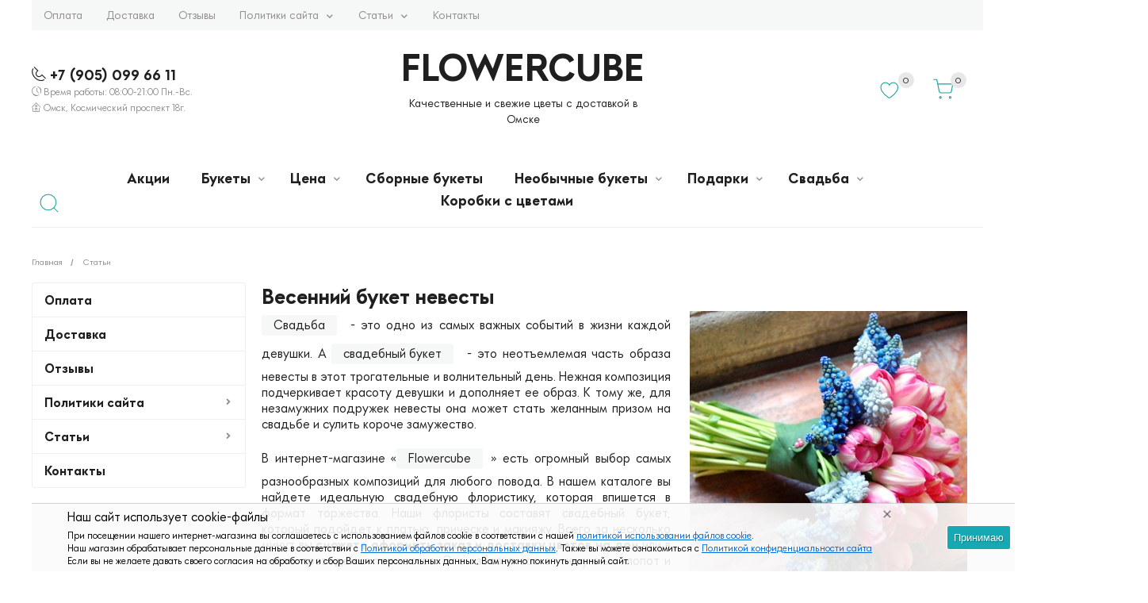

--- FILE ---
content_type: text/html; charset=utf-8
request_url: https://flowercube.ru/stati/vesenniy-buket-nevesty/
body_size: 50506
content:
  <!DOCTYPE html><html lang="ru" prefix="og: http://ogp.me/ns#"><head><meta http-equiv="Content-Type" content="text/html; charset=utf-8"/><title>Весенний букет невесты</title><meta name="keywords" content="Весенний, букет, невесты"/><meta name="description" content="Весенний букет невесты"/><meta name="viewport" content="width=1380"/><link rel="shortcut icon" href="/favicon.ico"/><link rel="icon" href="/favicon.ico" type="image/x-icon"><link rel="apple-touch-icon" sizes="57x57" href="/apple-icon-57x57.png"><link rel="apple-touch-icon" sizes="60x60" href="/apple-icon-60x60.png"><link rel="apple-touch-icon" sizes="72x72" href="/apple-icon-72x72.png"><link rel="apple-touch-icon" sizes="76x76" href="/apple-icon-76x76.png"><link rel="apple-touch-icon" sizes="114x114" href="/apple-icon-114x114.png"><link rel="apple-touch-icon" sizes="120x120" href="/apple-icon-120x120.png"><link rel="apple-touch-icon" sizes="144x144" href="/apple-icon-144x144.png"><link rel="apple-touch-icon" sizes="152x152" href="/apple-icon-152x152.png"><link rel="apple-touch-icon" sizes="180x180" href="/apple-icon-180x180.png"><link rel="icon" type="image/png" sizes="192x192"  href="/android-icon-192x192.png"><link rel="icon" type="image/png" sizes="32x32" href="/favicon-32x32.png"><link rel="icon" type="image/png" sizes="96x96" href="/favicon-96x96.png"><link rel="icon" type="image/png" sizes="16x16" href="/favicon-16x16.png"><link rel="alternate" type="application/rss+xml" title="Цветы в Омске FLOWERCUBE" href="https://flowercube.ru/blog/rss/"><link href="/wa-data/public/shop/themes/modus/css/fonts/font.css" rel="stylesheet"><style> *, html, body, .fancybox-inner { font-family: 'DogpatchSans', 'Arial', 'Times New Roman', serif; } </style>
<link rel="stylesheet" href="/wa-data/public/shop/themes/modus/css/build.css?3.4.0"/><style>:root {--radius:3px;--body-color: #1f1f1f; --main-color-hover: #014b41; --main-color: #1ba098; --main-color: #1ba098; --gray-color: #8f8f8f; --red-color: #ff0000;}</style>
<link rel="stylesheet" href="/wa-data/public/shop/themes/modus/style.min.css?3.4.0"/><style></style><style>body { background: #ffffff !important; }</style><script src="/wa-data/public/shop/themes/modus/js/jquery-1.11.1.min.js"></script><script src="/wa-data/public/shop/themes/modus/js/build.js?v=3.4.0"></script><script src="/wa-data/public/shop/themes/modus/shop.js?v=3.4.0"></script><!-- plugin hook: 'frontend_head' --><link rel='stylesheet' href='/wa-data/public/shop/plugins/itemsets/css/itemsetsFrontend.css'>
                <style type='text/css'>
                    i.itemsets-pl.loader { background: url(/wa-apps/shop/plugins/itemsets/img/loader.gif) no-repeat; width: 43px; height: 11px; display: inline-block; }
                </style>
                <script type='text/javascript' src='/wa-apps/shop/plugins/itemsets/js/itemsetsFrontend.js'></script>
                <script type='text/javascript' src='/wa-apps/shop/plugins/itemsets/js/itemsetsFrontendLocaleOriginal.js'></script>
                <script type='text/javascript'>
                    (function($) { 
                        $(function() {
                            $.itemsetsFrontend.init();
                        });
                    })(jQuery);
                </script><meta property="og:url" content="https://flowercube.ru/stati/vesenniy-buket-nevesty/">
<meta property="og:title" content="Весенний букет невесты">
<meta property="og:description" content="Весенний букет невесты">
</head><body><script>$(window).on("load", function () {setTimeout(function () {$('.mask').fadeOut('slow');}, 500);});</script><div class="mask" style="display: block;"><img src="/wa-data/public/shop/themes/modus/img/loader/puff.svg" alt="..."></div><div class="xs-menu"><div class="icon-burger js-show-xs-menu"><div class="icon-burger__before"><span></span><span></span><span></span></div></div><div class="xs-menu__logo"><a href="/"><span class="logo-height">FLOWERCUBE</span></a></div><div class="xs-menu__icons"><a href="/search/?view=favorite" class="m-menu__open-icon__favorite"><svg class="icon-favorite" width="28.145" height="30.145"><use xlink:href="#icon-favorite"></use></svg><span class="fav-count favorite_count">0</span></a><a href="/order/" class="m-menu__open-icon__cart"><svg class="icon-cart" width="19.145" height="21.145"><use xlink:href="#icon-cart"></use></svg><span class="cart-count">0</span></a></div></div><div class="m-menu"><div class="m-menu__close"><svg class="icon-close-tin js-close-m-menu" viewBox="0 0 14 14"><use xlink:href="#icon-close-tin"></use></svg><div class="m-menu__open-icon"><a href="/search/?view=favorite" class="m-menu__open-icon__favorite"><svg class="icon-favorite" width="28.145" height="30.145"><use xlink:href="#icon-favorite"></use></svg><span class="fav-count favorite_count">0</span></a><a href="/order/" class="m-menu__open-icon__cart"><svg class="icon-cart" width="19.145" height="21.145"><use xlink:href="#icon-cart"></use></svg><span class="cart-count">0</span></a></div></div><div class="m-menu__contact"><div class="m-menu__contact__number">+7 (905) 099 66 11<a href="https://wa.me/79050996611" target="_blank" style="color: #009688; font-size: 20px; margin-left: 10px" rel="nofollow"><i class="fab fa-whatsapp"></i></a><a href="https://t.me/flowercubeomsk" target="_blank" style="color: #1692ea; font-size: 20px; margin: 0 10px" rel="nofollow"><i class="fab fa-telegram"></i></a><a href="https://vk.me/flowercubeomsk" target="_blank" style="color: #1692ea; font-size: 20px; margin: 0" rel="nofollow"><i class="fab fa-vk"></i></a></div><div class="m-menu__contact__time">Время работы: 08:00-21:00 Пн.-Вс.</div><div class="m-search"><div class="m-search__inner"><form method="get" action="/search/" data-search="/search/"><input  name="query" autocomplete="off" type="text" placeholder="Поиск по товарам" ><button type="submit" class="m-search__inner__icon">Найти</button></form><div class="search-popup"></div></div></div></div><div class="m-menu__catalog"><ul><li class="header">Каталог</li><li><a href="/category/aktsii/" class="">Акции</a></li><li><a href="/category/bukety/" class="tree">Букеты</a><span class="nav-link-arrow js-expand"></span><ul><li><a href="/category/bukety/bukety-iz-roz/" class="">Букеты с Розами</a></li><li><a href="/category/bukety/bukety-iz-khrizantem/" class="">Букеты с Хризантемами</a></li><li><a href="/category/bukety/bukety-iz-alstromerii/" class="">Букеты с Альстромериями</a></li><li><a href="/category/bukety/bukety-s-gipsofiloy/" class="">Букеты с Гипсофилой</a></li><li><a href="/category/bukety/bukety-s-eustomo/" class="">Букеты с Эустомой</a></li><li><a href="/category/bukety/buket-s-orkhideyami/" class="">Букеты с Орхидеями</a></li><li><a href="/category/bukety/bukety-s-gvozdikami/" class="">Букеты с Гвоздиками</a></li><li><a href="/category/bukety/bukety-polevye/" class="">Букеты полевые</a></li><li><a href="/category/bukety/bukety-dlya-detey/" class="">Букеты для детей</a></li><li><a href="/category/bukety/den-rozhdeniya/" class="">День Рождения</a></li><li><a href="/category/bukety/na-vypisku/" class="">На выписку</a></li><li><a href="/category/bukety/traurnye-bukety/" class="">Траурные букеты</a></li><li><a href="/category/bukety/muzhskie-bukety/" class="">Мужские букеты</a></li></ul></li><li><a href="/category/tsena/" class="tree">Цена</a><span class="nav-link-arrow js-expand"></span><ul><li><a href="/category/tsena/tsenoy-1000-2000r/" class="">Ценой 1000-2000р.</a></li><li><a href="/category/tsena/tsenoy-2000-3000r/" class="">Ценой 2000-3000р.</a></li><li><a href="/category/tsena/tsenoy-3000-5000r/" class="">Ценой 3000-5000р.</a></li><li><a href="/category/tsena/tsenoy-ot-5000r/" class="">Ценой от 5000р.</a></li><li><a href="/category/tsena/tsenoy-ot-10-000r/" class="">Ценой от 10 000р.</a></li><li><a href="/category/tsena/tsenoy-ot-15000r/" class="">Ценой от 15 000р</a></li></ul></li><li><a href="/category/sbornye-bukety/" class="">Сборные букеты</a></li><li><a href="/category/neobychnye-bukety/" class="tree">Необычные букеты</a><span class="nav-link-arrow js-expand"></span><ul><li><a href="/category/neobychnye-bukety/klubnika-v-shokolade/" class="">Клубника в шоколаде</a></li><li><a href="/category/neobychnye-bukety/sladkie-bukety/" class="">Сладкие букеты</a></li><li><a href="/category/neobychnye-bukety/fruktovo-yagodnye-bukety/" class="">Фруктово-ягодные букеты</a></li><li><a href="/category/neobychnye-bukety/fruktovye-bukety/" class="">Фруктовые букеты</a></li><li><a href="/category/neobychnye-bukety/korzinki-s-tsvetami/" class="">Цветочные корзины</a></li><li><a href="/category/neobychnye-bukety/bukety-iz-orekhov-i-sukhofruktov/" class="">Букеты из орехов и сухофруктов</a></li></ul></li><li><a href="/category/podarki/" class="tree">Подарки</a><span class="nav-link-arrow js-expand"></span><ul><li><a href="/category/podarki/vazy/" class="">Вазы</a></li><li><a href="/category/podarki/toppery/" class="">Топперы</a></li><li><a href="/category/podarki/shary-s-geliem/" class="">Шары с гелием</a></li><li><a href="/category/podarki/myagkie-igrushki/" class="">Мягкие игрушки</a></li><li><a href="/category/podarki/otkrytki/" class="tree">Открытки</a><span class="nav-link-arrow js-expand"></span><ul><li><a href="/category/podarki/otkrytki/romanticheskie/" class="">Романтические</a></li><li><a href="/category/podarki/otkrytki/otkrytki-babushke/" class="">Открытки Бабушке</a></li><li><a href="/category/podarki/otkrytki/otkrytki-na-yubiley/" class="">Открытки на Юбилей</a></li><li><a href="/category/podarki/otkrytki/otkrytki-mame/" class="">Открытки Маме</a></li><li><a href="/category/podarki/otkrytki/otkrytki-na-svadbu/" class="">Открытки на Свадьбу</a></li><li><a href="/category/podarki/otkrytki/otkrytki-na-den-rozhdeniya/" class="">Открытки на День Рождения</a></li></ul></li></ul></li><li><a href="/category/svadba/" class="tree">Свадьба</a><span class="nav-link-arrow js-expand"></span><ul><li><a href="/category/svadba/buket-nevesty/" class="">Букет невесты</a></li></ul></li><li><a href="/category/korobki-s-tsvetami/" class="">Коробки с цветами</a></li></ul></div><div class="m-menu__catalog pages"><ul><li class="header">Навигация</li><li><a href="/oplata/" class="">Оплата</a></li><li><a href="/dostavka/" class="">Доставка</a></li><li><a href="/otzyvy/" class="">Отзывы</a></li><li><a href="/pravila/" class="tree">Политики сайта</a><span class="nav-link-arrow js-expand"></span><ul><li><a href="/pravila/politika-konfidentsialnosti-sayta/" class="">Политика конфиденциальности сайта</a></li><li><a href="/pravila/personalny-danny/" class="">Политикой обработки персональных данных</a></li><li><a href="/pravila/uvedomlenie-cookie/" class="">Уведомление об использовании файлов cookie</a></li><li><a href="/pravila/vozvrat-ili-obmen-tovara/" class="">Возврат или обмен товара</a></li><li><a href="/pravila/otmen-pokupki/" class="">Отмена покупки</a></li><li><a href="/pravila/opisanie-protsessa-peredachi-dannykh/" class="">Описание процесса передачи данных при оплате с банковской карты</a></li></ul></li><li><a href="/stati/" class="tree">Статьи</a><span class="nav-link-arrow js-expand"></span><ul><li><a href="/stati/modnye-tendentsii-v-2019-2020-vo-floristike/" class="">Модные тенденции в 2019-2020 во флористике</a></li><li><a href="/stati/sovremennye-kompozitsii-iz-zhivykh-tsvetov/" class="">Современные композиции из живых цветов</a></li><li><a href="/stati/neobychnaya-upakovka-buketa--konus/" class="">Необычная упаковка букета – конус</a></li><li><a href="/stati/bukety-tsvetov-krasivye/" class="">Красивые Букеты цветов у FlowerCube</a></li><li><a href="/stati/dostavka-tsvetov-omsk/" class="">Доставка цветов Омск</a></li><li><a href="/stati/flowercube-dostavka-tsvetov/" class="">FlowerCube - Доставка цветов</a></li><li><a href="/stati/internet-magazin-tsvetov-v-omske/" class="">Интернет-магазин цветов в Омске</a></li><li><a href="/stati/tsvety-na-zakaz-v-omske/" class="">Цветы на заказ в Омске</a></li><li><a href="/stati/omsk-dostavka-tsvetov-dostavka-buketov/" class="">Омск доставка цветов, доставка букетов</a></li><li><a href="/stati/rozy-tsvety-v-omske/" class="">Розы, цветы в Омске</a></li><li><a href="/stati/svezhie-tsvety-v-omske/" class="">Свежие цветы в Омске</a></li><li><a href="/stati/tsvety-s-dostavkoy-v-omske/" class="">Цветы с доставкой в Омске</a></li><li><a href="/stati/tsvety-s-dostavkoy-kupit-legko/" class="">Цветы с доставкой купить легко</a></li><li><a href="/stati/osnovnaya-klassifikatsiya-buketov/" class="">Классификация букетов по форме</a></li><li><a href="/stati/klassifikatsiya-buketov-po-stilyam/" class="">Классификация букетов по стилям</a></li><li><a href="/stati/prazdnik-s-dostavkoy-na-dom/" class="">Праздник с доставкой на дом</a></li><li><a href="/stati/klassifikatsiya-buketov-po-naznacheniyu/" class="">Классификация букетов по назначению</a></li><li><a href="/stati/otlichnye-tsvety-u-nas-v-magazine/" class="">Отличные цветы у нас в магазине!</a></li><li><a href="/stati/priyatnyy-kompliment-po-nizkoy-tsene/" class="">Доставка цветов от цветочного магазина FlowerCube</a></li><li><a href="/stati/gde-kupit-rozy-v-omske/" class="">Где купить розы в Омске?</a></li><li><a href="/stati/darite-tsvety-dazhe-na-rasstoyanii/" class="">Дарите цветы даже на расстоянии</a></li><li><a href="/stati/deshevo--ne-znachit-nekrasivo/" class="">Дешево – не значит некрасиво</a></li><li><a href="/stati/samyy-ogromnyy-buket-roz/" class="">Самый огромный букет роз</a></li><li><a href="/stati/novogodnyaya-floristika---ukrashaem-dom/" class="">Новогодняя флористика - украшаем дом</a></li><li><a href="/stati/radost-s-dostavkoy/" class="">Радость с доставкой</a></li><li><a href="/stati/priyatnyy-kompliment-nizkoy-tsene/" class="">Приятный комплимент по низкой цене</a></li><li><a href="/stati/rozy-iz-kenii-osobennosti-i-dostoinstva/" class="">Розы из Кении: особенности и достоинства</a></li><li><a href="/stati/kak-sokhranit-buket-iz-roz/" class="">Как сохранить букет из роз?</a></li><li><a href="/stati/tsvety-iz-krasnoy-knigi/" class="">Цветы из Красной книги</a></li><li><a href="/stati/romashka--tsvetok-s-istoriey/" class="">Ромашка – цветок с историей</a></li><li><a href="/stati/tsvetochnyy-sonnik/" class="">Цветочный сонник</a></li><li><a href="/stati/opredelyaem-svezhest-tsvetov/" class="">Определяем свежесть цветов</a></li><li><a href="/stati/flowercube-rekomenduet/" class="">FlowerCube рекомендует</a></li><li><a href="/stati/kakie-tsvety-samye-stoykie/" class="">Какие цветы самые стойкие</a></li><li><a href="/stati/vybiraem-aksessuary-k-buketu/" class="">Выбираем аксессуары к букету</a></li><li><a href="/stati/podbiraem-svadebnye-arki-s-flowercube/" class="">Подбираем свадебные арки с FlowerCube</a></li><li><a href="/stati/kak-vybrat-butonerku/" class="">Как выбрать бутоньерку</a></li><li><a href="/stati/kak-poyavilas-orkhideya/" class="">Как появилась орхидея</a></li><li><a href="/stati/kakoy-buket-podarit-drugu/" class="">Какой букет подарить другу?</a></li><li><a href="/stati/pokupka-tsvetov-v-internet-magazine--eto-udobno/" class="">Покупка цветов в интернет-магазине — это удобно</a></li><li><a href="/stati/samoe-tsvetochnoe-vremya-goda/" class="">Самое цветочное время года</a></li><li><a href="/stati/chto-tsvety-mogut-skazat-o-kharaktere/" class="">Что цветы могут сказать о характере</a></li><li><a href="/stati/tsvety-dlya-lyubimoy-zheny/" class="">Цветы для любимой жены</a></li><li><a href="/stati/tsvety-dlya-lyubimoy-babushki/" class="">Цветы для любимой бабушки</a></li><li><a href="/stati/top-5-samykh-populyarnykh-tsvetov-po-nashey-versii/" class="">Топ-5 самых популярных цветов по нашей версии</a></li><li><a href="/stati/samye-stilnye-bukety-dlya-lyubimykh-lyudey/" class="">Самые стильные букеты для любимых людей</a></li><li><a href="/stati/tsvety-v-den-kosmonavtiki/" class="">Цветы в день космонавтики</a></li><li><a href="/stati/znachenie-tsveta-gerber/" class="">Значение цвета гербер</a></li><li><a href="/stati/polevye-tsvety-v-podarok/" class="">Полевые цветы в подарок</a></li><li><a href="/stati/reyting-samykh-stoykikh-tsvetov/" class="">Рейтинг самых стойких цветов</a></li><li><a href="/stati/buket-tsvetov-v-chest-verbnogo-voskresenya/" class="">Букет цветов в честь Вербного воскресенья</a></li><li><a href="/stati/gortenziya--chistoe-vdokhnovenie/" class="">Гортензия — чистое вдохновение</a></li><li><a href="/stati/kak-poyavilsya-svadebnyy-buket/" class="">Как появился свадебный букет?</a></li><li><a href="/stati/fotosessiya-v-okruzhenii-tsvetov/" class="">Фотосессия в окружении цветов</a></li><li><a href="/stati/kak-vybrat-buket-dlya-lyubimykh-zhenshchin/" class="">Как выбрать букет для любимых женщин?</a></li><li><a href="/stati/kak-podobrat-tsvety-pod-opredelennyy-povod/" class="">Как подобрать цветы под определенный повод</a></li><li><a href="/stati/pravilno-sochetaem-tyulpany-s-drugimi-tsvetami/" class="">Правильно сочетаем тюльпаны с другими цветами</a></li><li><a href="/stati/anemony--khrupkie-i-trogatelnye-tsvety/" class="">Анемоны — хрупкие и трогательные цветы</a></li><li><a href="/stati/tsvety-v-korzine/" class="">Цветы в корзине</a></li><li><a href="/stati/bukety-dlya-detey/" class="">Цветочные композиции детям</a></li><li><a href="/stati/stili-raboty-floristov/" class="">Стили работы флористов</a></li><li><a href="/stati/idealnyy-buket-s-gvozdikami/" class="">Идеальный букет с гвоздиками</a></li><li><a href="/stati/venchanie-v-okruzhenii-tsvetov/" class="">Венчание в окружении цветов</a></li><li><a href="/stati/kakimi-byvayut-kompozitsii-iz-tsvetov/" class="">Какими бывают композиции из цветов?</a></li><li><a href="/stati/romashki-dlya-lyubimykh-lyudey/" class="">Ромашки для любимых людей</a></li><li><a href="/stati/gollandiya--stolitsa-mirovoy-floristiki/" class="">Голландия — столица мировой флористики</a></li><li><a href="/stati/to-chego-vy-eshche-ne-znali-o-tsvetakh/" class="">То, чего Вы еще не знали о цветах.</a></li><li><a href="/stati/samaya-populyarnaya-upakovka-dlya-buketov/" class="">Самая популярная упаковка для букетов</a></li><li><a href="/stati/vybiraem-tsvety-s-antivirusnym-effektom/" class="">Выбираем цветы с антивирусным эффектом</a></li><li><a href="/stati/buket-tsvetov-na-sovershennoletie/" class="">Букет цветов на совершеннолетие</a></li><li><a href="/stati/buket-tsvetov-dlya-nachalnika/" class="">Букет цветов для начальника</a></li><li><a href="/stati/buket-dubler-na-svadbe/" class="">Букет-дублер на свадьбе</a></li><li><a href="/stati/mnogoobrazie-prekrasnykh-pionov/" class="">Многообразие прекрасных пионов</a></li><li><a href="/stati/izyashchnye-irisy-dlya-yarkikh-buketov/" class="">Изящные ирисы для ярких букетов</a></li><li><a href="/stati/narodnye-primety-svyazannye-s-khrizantemami/" class="">Народные приметы, связанные с хризантемами</a></li><li><a href="/stati/snovideniya-o-tsvetakh/" class="">Сновидения о цветах</a></li><li><a href="/stati/tsvety-dlya-nastoyashchikh-romantikov/" class="">Цветы для настоящих романтиков</a></li><li><a href="/stati/goroskop-tsvetov/" class="">Гороскоп цветов</a></li><li><a href="/stati/buket-tsvetov-v-kachestve-izvineniya/" class="">Букет цветов в качестве извинения</a></li><li><a href="/stati/kak-tsvety-svyazany-s-astrologiey/" class="">Как цветы связаны с астрологией?</a></li><li><a href="/stati/mozhno-li-podarit-odnu-rozu/" class="">Можно ли подарить одну розу?</a></li><li><a href="/stati/kakoy-povod-nuzhen-dlya-buketa-tsvetov/" class="">Какой повод нужен для букета цветов?</a></li><li><a href="/stati/kak-v-raznykh-stranakh-otnosyatsya-k-tsvetam/" class="">Как в разных странах относятся к цветам?</a></li><li><a href="/stati/tsvety-dlya-mamy-babushki-ili-sestry/" class="">Цветы для мамы, бабушки или сестры</a></li><li><a href="/stati/tsvety-pomogayut-izbavitsya-ot-unyniya/" class="">Цветы помогают избавиться от уныния</a></li><li><a href="/stati/kakie-tsvety-ponravyatsya-vsem-bez-isklyucheniya/" class="">Какие цветы понравятся всем без исключения?</a></li><li><a href="/stati/mify-i-legendy-o-tsvetakh/" class="">Мифы и легенды о цветах</a></li><li><a href="/stati/mozhet-li-buket-byt-polnotsennym-podarkom/" class="">Может ли букет быть полноценным подарком?</a></li><li><a href="/stati/otkuda-poyavilas-traditsiya-darit-tsvety-v-den-svyatogo-valentina/" class="">Откуда появилась традиция дарить цветы в День Святого Валентина?</a></li><li><a href="/stati/buket-vyglyadit-ne-tak-kak-na-foto-v-chem-prichina/" class="">Букет выглядит не так, как на фото, в чем причина?</a></li><li><a href="/stati/pochemu-nuzhno-vybrat-gvozdiki-dlya-buketa-tsvetov/" class="">Почему нужно выбрать гвоздики для букета цветов?</a></li><li><a href="/stati/znakomstvo-s-mamoy-nevesty/" class="">Знакомство с мамой невесты</a></li><li><a href="/stati/chek-list-dlya-podgotovki-floristiki-na-svadbu/" class="">Чек-лист для подготовки флористики на свадьбу</a></li><li><a href="/stati/bukety-iz-orekhov-i-sukhofruktov/" class="">Оригинальные букеты из орехов и сухофруктов</a></li><li><a href="/stati/vybiraem-svadebnyy-buket-po-goroskopu/" class="">Выбираем свадебный букет по гороскопу</a></li><li><a href="/stati/nebanalnye-bukety-tsvetov/" class="">Небанальные букеты цветов</a></li><li><a href="/stati/tsvetochnaya-podushechka-dlya-kolets-na-svadbu/" class="">Цветочная подушечка для колец на свадьбу</a></li><li><a href="/stati/sladkie-bukety/" class="">Сладкие букеты стоит покупать</a></li><li><a href="/stati/to-chto-vy-ne-znali-o-rozakh/" class="">То, что Вы не знали о розах</a></li><li><a href="/stati/glavnye-tsvetochnye-kompozitsii-2020/" class="">Главные цветочные композиции 2020</a></li><li><a href="/stati/oformlenie-tsvetami-restoranov-i-torgovykh-tsentrov/" class="">Оформление цветами ресторанов и торговых центров</a></li><li><a href="/stati/tsvety-oberegi-ot-zlykh-dukhov/" class="">Цветы-обереги от злых духов</a></li><li><a href="/stati/kak-sobrat-idealnyy-buket-iz-kustovykh-roz/" class="">Как собрать идеальный букет из кустовых роз?</a></li><li><a href="/stati/vybiraem-tsvety-v-zavisimosti-ot-sezona/" class="">Выбираем цветы в зависимости от сезона</a></li><li><a href="/stati/vybiraem-podarok-k-buketu-tsvetov/" class="">Выбираем подарок к букету цветов</a></li><li><a href="/stati/kak-podobrat-buket-iz-romashek/" class="">Как подобрать букет из ромашек?</a></li><li><a href="/stati/kak-formirovalos-iskusstvo-floristiki/" class="">Как формировалось искусство флористики?</a></li><li><a href="/stati/legendy-o-yarkikh-podsolnukhakh/" class="">Легенды о ярких подсолнухах</a></li><li><a href="/stati/legendy-o-prekrasnoy-eustome/" class="">Легенды о прекрасной эустоме</a></li><li><a href="/stati/igraet-li-rol-upakovka-i-ukrashenie-buketa/" class="">Играет ли роль упаковка и украшение букета?</a></li><li><a href="/stati/bukety-iz-tsvetov-i-fruktov/" class="">Букеты из цветов и фруктов</a></li><li><a href="/stati/chto-podarit-devushke-na-25-let/" class="">Что подарить девушке на 25 лет?</a></li><li><a href="/stati/kak-chasto-nuzhno-darit-devushke-tsvety/" class="">Как часто нужно дарить девушке цветы?</a></li><li><a href="/stati/kogda-dostavka-tsvetov-yavlyaetsya-neobkhodimoy/" class="">Когда доставка цветов является необходимой?</a></li><li><a href="/stati/kakie-tsvety-lyubyat-populyarnye-artisty/" class="">Какие цветы любят популярные артисты?</a></li><li><a href="/stati/narodnye-primety-o-prekrasnoy-lilii/" class="">Народные приметы о прекрасной лилии</a></li><li><a href="/stati/s-chem-luchshe-sochetat-orkhidei/" class="">С чем лучше сочетать орхидеи?</a></li><li><a href="/stati/samyy-stoykie-i-neprikhotlivye-rozy/" class="">Самый стойкие и неприхотливые розы</a></li><li><a href="/stati/s-kakimi-tsvetami-luchshe-delat-predlozhenie-ruki-i-serdtsa/" class="">С какими цветами лучше делать предложение руки и сердца?</a></li><li><a href="/stati/tsvety-na-vypisku-iz-bolnitsy/" class="">Цветы на выписку из больницы</a></li><li><a href="/stati/prekrasnyy-buket-tsvetov-kak-proizvedenie-floristicheskogo-iskusstva/" class="">Прекрасный букет цветов как произведение флористического искусства</a></li><li><a href="/stati/zachem-darit-blizkim-tsvety/" class="">Зачем дарить близким цветы?</a></li><li><a href="/stati/kak-vybrat-tsvety-dlya-togo-ili-inogo-povoda/" class="">Как выбрать цветы для того или иного повода?</a></li><li><a href="/stati/kak-pravilno-ukhazhivat-za-gerberami/" class="">Как правильно ухаживать за герберами?</a></li><li><a href="/stati/kogda-mozhno-darit-belye-rozy/" class="">Когда можно дарить белые розы?</a></li><li><a href="/stati/sposoby-originalno-podarit-buket-tsvetov-lyubimoy-devushke/" class="">Способы оригинально подарить букет цветов любимой девушке</a></li><li><a href="/stati/10-originalnykh-idey-dlya-sozdaniya-svadebnogo-buketa/" class="">10 оригинальных идей для создания свадебного букета</a></li><li><a href="/stati/tsvety-v-kinematografe/" class="">Цветы в кинематографе</a></li><li><a href="/stati/chto-takoe-monobuket-iz-tsvetov/" class="">Что такое монобукет из цветов?</a></li><li><a href="/stati/buket-tsvetov-v-stile-provans/" class="">Букет цветов в стиле Прованс</a></li><li><a href="/stati/kak-vybrat-gortenziyu-dlya-buketa-tsvetov/" class="">Как выбрать гортензию для букета цветов?</a></li><li><a href="/stati/kakimi-byvayut-aromaty-tsvetov/" class="">Какими бывают ароматы цветов?</a></li><li><a href="/stati/kak-mozhno-upakovat-buket-tsvetov/" class="">Как можно упаковать букет цветов?</a></li><li><a href="/stati/kally-i-orkhidei/" class="">Каллы и орхидеи</a></li><li><a href="/stati/mozhno-li-podarit-muzhchine-buket-tsvetov-na-23-fevralya/" class="">Можно ли подарить мужчине букет цветов на 23 февраля</a></li><li><a href="/stati/kakie-sorta-tyulpanov-luchshe-vybrat/" class="">Какие сорта тюльпанов лучше выбрать?</a></li><li><a href="/stati/samye-prekrasnye-chernye-i-belye-tsvety/" class="">Самые прекрасные черные и белые цветы</a></li><li><a href="/stati/vliyanie-tsvetov-na-energetiku-doma-i-na-sostoyanie-cheloveka/" class="">Влияние цветов на энергетику дома и на состояние человека</a></li><li><a href="/stati/buket-dlya-zheny-na-vypisku-iz-roddoma/" class="">Букет для жены на выписку из роддома</a></li><li><a href="/stati/interesnye-fakty-o-mimozakh/" class="">Интересные факты о мимозах</a></li><li><a href="/stati/kak-vybrat-khrizantemy-dlya-buketa/" class="">Как выбрать хризантемы для букета?</a></li><li><a href="/stati/kak-vybrat-tsvety-dlya-devushki/" class="">Как выбрать цветы для девушки?</a></li><li><a href="/stati/kak-zasushit-zhivye-tsvety/" class="">Как засушить  живые цветы?</a></li><li><a href="/stati/kak-tsvety-popadayut-v-rossiyu/" class="">Как цветы попадают в Россию?</a></li><li><a href="/stati/dlya-kakogo-povoda-podkhodyat-zheltye-rozy/" class="">Для какого повода подходят желтые розы?</a></li><li><a href="/stati/mozhno-li-darit-krasnye-tsvety-ne-po-romanticheskomu-povodu/" class="">Можно ли дарить красные цветы не по романтическому поводу?</a></li><li><a href="/stati/tsvety-v-russkoy-literature/" class="">Цветы в русской литературе</a></li><li><a href="/stati/buket-iz-roz-i-khrizantem/" class="">Букет из роз и хризантем</a></li><li><a href="/stati/dekor-iz-khlopka-dlya-buketa-tsvetov/" class="">Декор из хлопка для букета цветов</a></li><li><a href="/stati/kak-sozdayutsya-bukety/" class="">Как создаются букеты?</a></li><li><a href="/stati/kakie-tsvety-chashche-vsego-daryat-devushkam-v-nashey-strane/" class="">Какие цветы чаще всего дарят девушкам в нашей стране?</a></li><li><a href="/stati/nebolshie-kompozitsii-s-tsvetami/" class="">Небольшие композиции с цветами</a></li><li><a href="/stati/oshibki-muzhchin-pri-vybore-buketa-dlya-lyubimoy-devushki/" class="">Ошибки мужчин при выборе букета для любимой девушки?</a></li><li><a href="/stati/rol-tsvetov-v-razvitii-raznykh-kultur/" class="">Роль цветов в развитии разных культур</a></li><li><a href="/stati/svadebnyy-buket-iz-belykh-roz/" class="">Свадебный букет из белых роз</a></li><li><a href="/stati/chem-otlichayutsya-rozy-raznykh-sortov/" class="">Чем отличаются розы разных сортов?</a></li><li><a href="/stati/buket-iz-yarkikh-i-izyashchnykh-irisov/" class="">Букет из ярких и изящных ирисов</a></li><li><a href="/stati/buket-tsvetov-na-posledniy-zvonok/" class="">Букет цветов на последний звонок</a></li><li><a href="/stati/kak-osvezhit-interer-s-pomoshchyu-tsvetov/" class="">Как освежить интерьер с помощью цветов?</a></li><li><a href="/stati/kak-tsvety-mogut-pomoch-biznesu/" class="">Как цветы могут помочь бизнесу?</a></li><li><a href="/stati/kakoy-buket-podarit-cheloveku-s-allergiey/" class="">Какой букет подарить человеку с аллергией?</a></li><li><a href="/stati/sostavlyaem-buket-iz-gladiolusov/" class="">Составляем букет из гладиолусов</a></li><li><a href="/stati/tsvety-kotorye-otlichayutsya-slozhnym-kharakterom/" class="">Цветы, которые отличаются сложным характером</a></li><li><a href="/stati/chto-simvoliziruyut-tsvety-v-svadebnom-bukete/" class="">Что символизируют цветы в свадебном букете?</a></li><li><a href="/stati/yarkie-i-romantichnye-giatsinty/" class="">Яркие и романтичные гиацинты</a></li><li><a href="/stati/belyy-tsvet-vsegda-moden-vo-floristike/" class="">Белый цвет всегда моден во флористике</a></li><li><a href="/stati/buket-iz-nezhnykh-pionov/" class="">Букет из нежных пионов</a></li><li><a href="/stati/vybiraem-gvozdiki-dlya-buketa/" class="">Выбираем гвоздики для букета</a></li><li><a href="/stati/kak-ukrasit-den-rozhdeniya-prekrasnymi-tsvetami/" class="">Как украсить день рождения прекрасными цветами?</a></li><li><a href="/stati/kak-tsvety-vdokhnovlyayut-na-sozdanie-ukrasheniy/" class="">Как цветы вдохновляют на создание украшений?</a></li><li><a href="/stati/letnie-bukety-tsvetov/" class="">Летние букеты цветов</a></li><li><a href="/stati/prekrasnye-i-redkie-tsvety-iz-krasnoy-knigi/" class="">Прекрасные и редкие цветы из Красной книги</a></li><li><a href="/stati/primety-svyazannye-s-tsvetami/" class="">Приметы, связанные с цветами</a></li><li><a href="/stati/tselebnye-svoystva-tsvetov/" class="">Целебные свойства цветов</a></li><li><a href="/stati/svadebnye-bukety-sezona-2021/" class="">Свадебные букеты сезона 2021</a></li><li><a href="/stati/yest-li-tsvety-kotorye-vredny-dlya-domashnikh-zhivotnykh/" class="">Есть ли цветы, которые вредны для домашних животных?</a></li><li><a href="/stati/iz-chego-skladyvaetsya-stoimost-tsvetov/" class="">Из чего складывается стоимость цветов?</a></li><li><a href="/stati/kak-sdelat-kompliment-s-pomoshchyu-tsvetov/" class="">Как сделать комплимент с помощью цветов?</a></li><li><a href="/stati/kakie-tsvety-mozhno-postavit-v-spalne/" class="">Какие цветы можно поставить в спальне</a></li><li><a href="/stati/orkhideya---tsvetok-mudrosti-i-zhenstvennosti/" class="">Орхидея - цветок мудрости и женственности</a></li><li><a href="/stati/pokupka-tsvetov-vo-vremya-pandemii/" class="">Покупка цветов во время пандемии</a></li><li><a href="/stati/tsvety-simvoliziruyushchie-lyubov/" class="">Цветы, символизирующие любовь</a></li><li><a href="/stati/yazyk-tsvetov---chto-eto-takoe/" class="">Язык цветов - что это такое?</a></li><li><a href="/stati/butonerka-dlya-zhenikha-iz-zhivykh-tsvetov/" class="">Бутоньерка для жениха из живых цветов</a></li><li><a href="/stati/zachem-daryat-tsvety/" class="">Зачем дарят цветы?</a></li><li><a href="/stati/kak-sokhranit-svadebnyy-buket-nadolgo/" class="">Как сохранить свадебный букет надолго?</a></li><li><a href="/stati/nezhnye-bukety-iz-kustovykh-roz/" class="">Нежные букеты из кустовых роз</a></li><li><a href="/stati/prazdnik-posvyashchennyy-prekrasnym-pionam/" class="">Праздник, посвященный прекрасным пионам</a></li><li><a href="/stati/samye-neprikhotlivye-sorta-roz/" class="">Самые неприхотливые сорта роз</a></li><li><a href="/stati/sovety-po-vyboru-svezhikh-tsvetov/" class="">Советы по выбору свежих цветов</a></li><li><a href="/stati/traurnye-tsvety/" class="">Траурные цветы</a></li><li><a href="/stati/tsvety-kotorye-podnimayut-nastroenie/" class="">Цветы, которые поднимают настроение</a></li><li><a href="/stati/aktualnye-sposoby-upakovki-buketov/" class="">Актуальные способы упаковки букетов</a></li><li><a href="/stati/vse-o-prekrasnykh-kallakh/" class="">Все о прекрасных каллах</a></li><li><a href="/stati/vybiraem-buket-dlya-lyubimogo-papy/" class="">Выбираем букет для любимого папы</a></li><li><a href="/stati/kak-ukhazhivat-za-igrushkami-iz-zhivykh-tsvetov/" class="">Как ухаживать за игрушками из живых цветов?</a></li><li><a href="/stati/kak-tsvety-ispolzuyut-v-parfyumernoy-industrii/" class="">Как цветы используют в парфюмерной индустрии?</a></li><li><a href="/stati/kompozitsii-iz-tsvetov-dlya-svadebnoy-fotosessii/" class="">Композиции из цветов для свадебной фотосессии</a></li><li><a href="/stati/lyustra-iz-zhivykh-tsvetov---originalnyy-sposob-ukrasit-svadbu/" class="">Люстра из живых цветов - оригинальный способ украсить свадьбу</a></li><li><a href="/stati/tsvety-v-zhizni-muzhchin/" class="">Цветы в жизни мужчин</a></li><li><a href="/stati/tsvety-kak-ukrashenie-volos/" class="">Цветы как украшение волос</a></li><li><a href="/stati/buket-dlya-dnya-rozhdeniya-rebenka/" class="">Букет для дня рождения ребенка</a></li><li><a href="/stati/kak-vybrat-buket-tsvetov-dlya-spalni/" class="">Как выбрать букет цветов для спальни?</a></li><li><a href="/stati/kak-vyrazit-blagodarnost-tsvetami/" class="">Как выразить благодарность цветами?</a></li><li><a href="/stati/kak-nadolgo-sokhranit-buket-s-gerberami-v-vaze/" class="">Как надолго сохранить букет с герберами в вазе?</a></li><li><a href="/stati/kakie-tsvety-v-bukete-nevesty-budut-simvolom-schastya/" class="">Какие цветы в букете невесты будут символом счастья?</a></li><li><a href="/stati/obryady-na-svadbe-s-kotorymi-svyazany-tsvety/" class="">Обряды на свадьбе, с которыми связаны цветы</a></li><li><a href="/stati/sovety-po-oformleniyu-torzhestva-tsvetami/" class="">Советы по оформлению торжества цветами</a></li><li><a href="/stati/to-chto-vy-eshche-ne-znali-o-prekrasnykh-tsvetakh/" class="">То, что Вы еще не знали о прекрасных цветах</a></li><li><a href="/stati/chto-takoe-floroterapiya/" class="">Что такое флоротерапия?</a></li><li><a href="/stati/buket-iz-khrizantem---podarok-dlya-lyubogo-povoda/" class="">Букет из хризантем - подарок для любого повода</a></li><li><a href="/stati/buket-tsvetov-na-godovshchinu-svadby-roditeley/" class="">Букет цветов на годовщину свадьбы родителей</a></li><li><a href="/stati/irisy---eto-tolko-muzhskie-tsvety/" class="">Ирисы - это только мужские цветы?</a></li><li><a href="/stati/kak-vybrat-buket-ko-dnyu-materi/" class="">Как выбрать букет ко дню матери?</a></li><li><a href="/stati/kak-sochetat-svadebnyy-buket-s-platem-nevesty/" class="">Как сочетать свадебный букет с платьем невесты?</a></li><li><a href="/stati/kakie-tsvety-mogut-stat-talismanami-dlya-doma/" class="">Какие цветы могут стать талисманами для дома?</a></li><li><a href="/stati/prichiny-dlya-togo-chtoby-podarit-tsvety/" class="">Причины для того, чтобы подарить цветы</a></li><li><a href="/stati/khrupkaya-freziya---tsvetok-s-silnym-kharakterom/" class="">Хрупкая фрезия - цветок с сильным характером</a></li><li><a href="/stati/tsvetochnye-imena-i-ikh-znacheniya/" class="">Цветочные имена и их значения</a></li><li><a href="/stati/zimnie-kompozitsii-iz-zhivykh-tsvetov/" class="">Зимние композиции из живых цветов</a></li><li><a href="/stati/kak-ozhivit-buket-kotoryy-uvyadaet/" class="">Как оживить букет, который увядает?</a></li><li><a href="/stati/kak-sostavit-samyy-romantichnyy-buket-tsvetov/" class="">Как составить самый романтичный букет цветов?</a></li><li><a href="/stati/kakimi-budut-bukety-nevesty-v-2022-godu/" class="">Какими будут букеты невесты в 2022 году?</a></li><li><a href="/stati/mozhno-li-schitat-buket-tsvetov-proizvedeniem-iskusstva/" class="">Можно ли считать букет цветов произведением искусства?</a></li><li><a href="/stati/novogodniy-buket-tsvetov/" class="">Новогодний букет цветов</a></li><li><a href="/stati/pionovidnye-rozy---chto-eto-za-tsvety/" class="">Пионовидные розы - что это за цветы?</a></li><li><a href="/stati/polevye-tsvety---vozvrashchenie-k-prirode/" class="">Полевые цветы - возвращение к природе</a></li><li><a href="/stati/ukhod-za-kompozitsiey-iz-tsvetov-v-korzine/" class="">Уход за композицией из цветов в корзине</a></li><li><a href="/stati/buket-nevesty-s-yarkimi-i-zhizneradostnymi-gerberami/" class="">Букет невесты с яркими и жизнерадостными герберами</a></li><li><a href="/stati/buket-tsvetov-dlya-lyubimoy-babushki/" class="">Букет цветов для любимой бабушки</a></li><li><a href="/stati/buket-tsvetov-dlya-podrugi/" class="">Букет цветов для подруги</a></li><li><a href="/stati/buket-tsvetov-dlya-togo-ili-inogo-prazdnika/" class="">Букет цветов для того или иного праздника</a></li><li><a href="/stati/buket-tsvetov-na-rozhdestvo/" class="">Приятный букет цветов на Рождество</a></li><li><a href="/stati/vybiraem-prekrasnye-orkhidei/" class="">Выбираем прекрасные орхидеи</a></li><li><a href="/stati/istorii-i-mify-o-romashkakh/" class="">Истории и мифы о ромашках</a></li><li><a href="/stati/kak-vybrat-podobrat-hrizantemy-dlya-buketa" class="">Как подобрать хризантемы для букета?</a></li><li><a href="/stati/to-chto-vy-ne-znali-o-tyulpanakh/" class="">То, что вы не знали о тюльпанах</a></li><li><a href="/stati/nuzhno-li-darit-tsvety-na-pervoe-svidanie/" class="">Нужно ли дарить цветы на первое свидание?</a></li><li><a href="/stati/buket-tsvetov-na-23-fevralya/" class="">Букет цветов на 23 февраля</a></li><li><a href="/stati/vesenniy-buket-nevesty/" class="">Весенний букет невесты</a></li><li><a href="/stati/mimoza---yuzhnyy-simvol-vesny/" class="">Мимоза - южный символ весны</a></li><li><a href="/stati/mify-o-tom-kak-prodlit-zhizn-buketu/" class="">Мифы о том, как продлить жизнь букету</a></li><li><a href="/stati/mozhno-li-darit-blizkim-lyudyam-buket-v-zheltykh-ottenkakh/" class="">Можно ли дарить близким людям букет в желтых оттенках?</a></li><li><a href="/stati/populyarnye-tsvety-v-raznykh-stranakh/" class="">Популярные цветы в разных странах</a></li><li><a href="/stati/pochemu-na-8-marta-obychno-daryat-buket-tyulpanov/" class="">Почему на 8 марта обычно дарят букет тюльпанов?</a></li><li><a href="/stati/ekzoticheskie-tsvety---yarkiy-aktsent-dlya-buketa/" class="">Экзотические цветы - яркий акцент для букета</a></li><li><a href="/stati/vybor-buketa-tsvetov-na-den-rozhdeniya-iskhodya-iz-daty/" class="">Выбор букета цветов на день рождения, исходя из даты</a></li><li><a href="/stati/kak-luchshe-vsego-upakovat-tsvety/" class="">Как лучше всего упаковать цветы?</a></li><li><a href="/stati/kak-originalno-prepodnesti-buket-tsvetov/" class="">Как оригинально преподнести букет цветов?</a></li><li><a href="/stati/kak-sozdat-stilnuyu-atmosferu-na-svadbe-s-pomoshchyu-floristiki/" class="">Как создать стильную атмосферу на свадьбе с помощью флористики?</a></li><li><a href="/stati/kakie-tsvety-podarit-v-chest-rozhdeniya-rebenka/" class="">Какие цветы подарить в честь рождения ребенка?</a></li><li><a href="/stati/kakie-tsvety-pomogayut-podnyat-nastroenie-blizkim/" class="">Какие цветы помогают поднять настроение близким</a></li><li><a href="/stati/to-chto-vy-eshche-ne-znali-o-tsvetakh/" class="">То, что вы еще не знали о цветах</a></li><li><a href="/stati/tsvety-kotorye-pokhozhi-na-romashki/" class="">Цветы, которые похожи на ромашки</a></li><li><a href="/stati/chto-simvoliziruet-podsolnukh/" class="">Что символизирует подсолнух?</a></li><li><a href="/stati/buket-iz-belykh-liliy---izyskannyy-podarok/" class="">Букет из белых лилий - изысканный подарок</a></li><li><a href="/stati/kakoy-buket-podarit-kollegam/" class="">Какой букет подарить коллегам?</a></li><li><a href="/stati/svyashchennye-tsvety-v-traditsiyakh-raznykh-kultur/" class="">Священные цветы в традициях разных культур</a></li><li><a href="/stati/tsvety-dlya-servirovki-prazdnichnogo-stola/" class="">Цветы для сервировки праздничного стола</a></li><li><a href="/stati/chto-takoe-svadebnyy-buket-dubler/" class="">Что такое свадебный букет-дублер?</a></li><li><a href="/stati/buket-tsvetov-dlya-luchshey-podrugi/" class="">Букет цветов для лучшей подруги</a></li><li><a href="/stati/zelen-dlya-oformleniya-buketov/" class="">Зелень для оформления букетов</a></li><li><a href="/stati/kak-sostavit-buket-nevesty-v-stile-bokho/" class="">Как составить букет невесты в стиле бохо?</a></li><li><a href="/stati/kakim-dolzhen-byt-letniy-buket-tsvetov/" class="">Каким должен быть летний букет цветов?</a></li><li><a href="/stati/chto-simvoliziruet-gipsofila-v-bukete/" class="">Что символизирует гипсофила в букете?</a></li><li><a href="/stati/alstromerii---chto-eto-za-tsvety/" class="">Альстромерии - что это за цветы?</a></li><li><a href="/stati/kakie-tsvety-mozhno-postavit-vozle-krovati/" class="">Какие цветы можно поставить возле кровати?</a></li><li><a href="/stati/kakoy-buket-mozhno-vybrat-v-chest-dnya-semi-lyubvi-i-vernosti/" class="">Какой букет можно выбрать в честь Дня семьи, любви и верности?</a></li><li><a href="/stati/legendy-o-trogatelnykh-gvozdikakh/" class="">Легенды о трогательных гвоздиках</a></li><li><a href="/stati/stili-buketov-v-zavisimosti-ot-strany-i-kultury/" class="">Стили букетов в зависимости от страны и культуры</a></li><li><a href="/stati/kakie-oshibki-dopuskayutsya-pri-zakaze-tsvetov/" class="">Какие ошибки допускаются при заказе цветов?</a></li><li><a href="/stati/kak-vyglyadit-idealnyy-buket-tsvetov/" class="">Как выглядит идеальный букет цветов?</a></li><li><a href="/stati/chto-takoe-tsvetochnyy-etiket/" class="">Что такое цветочный этикет?</a></li><li><a href="/stati/vybiraem-buket-tsvetov-dlya-molodozhenov-na-svadbu/" class="">Выбираем букет цветов для молодоженов на свадьбу</a></li><li><a href="/stati/bukety-iz-sukhotsvetov---stilnyy-i-dolgovechnyy-podarok/" class="">Букеты из сухоцветов - стильный и долговечный подарок</a></li><li><a href="/stati/avgust---mesyats-yarkikh-podsolnukhov/" class="">Август - месяц ярких подсолнухов</a></li><li><a href="/stati/buket-nevesty-s-orkhideyami/" class="">Букет невесты с орхидеями</a></li><li><a href="/stati/k-chemu-snitsya-buket-tsvetov/" class="">К чему снится букет цветов?</a></li><li><a href="/stati/kakie-tsvety-byvayut-zheltogo-ottenka/" class="">Какие цветы бывают желтого оттенка?</a></li><li><a href="/stati/pochemu-stoit-vybrat-gvozdiki-v-podarok-blizkomu-cheloveku/" class="">Почему стоит выбрать гвоздики в подарок близкому человеку?</a></li><li><a href="/stati/kak-vybrat-idealnyy-buket-dlya-devushki/" class="">Как выбрать идеальный букет для девушки?</a></li><li><a href="/stati/kak-ispolzuyut-sukhotsvety-vo-floristike/" class="">Как используют сухоцветы во флористике?</a></li><li><a href="/stati/kakie-tsvety-mozhno-podarit-cheloveku-s-allergiey/" class="">Какие цветы можно подарить человеку с аллергией?</a></li><li><a href="/stati/piony-ili-pionovidnye-rozy---chto-vybrat/" class="">Пионы или пионовидные розы - что выбрать?</a></li><li><a href="/stati/svadebnyy-buket-s-gipsofiloy/" class="">Свадебный букет с гипсофилой</a></li><li><a href="/stati/buket-tsvetov-dlya-mamy-ili-babushki/" class="">Букет цветов для мамы или бабушки</a></li><li><a href="/stati/kally-tsvety-radosti-ili-gorya/" class="">Каллы - цветы радости или горя?</a></li><li><a href="/stati/festival-podsolnukhov-v-yaponii/" class="">Фестиваль подсолнухов в Японии</a></li><li><a href="/stati/kak-ukhazhivat-za-irisami/" class="">Как ухаживать за ирисами?</a></li><li><a href="/stati/kakimi-mogut-byt-gortenzii/" class="">Какими могут быть гортензии?</a></li><li><a href="/stati/razgovor-ob-izyskannykh-tyulpanakh/" class="">Разговор об изысканных тюльпанах</a></li><li><a href="/stati/chto-oznachayut-raznye-ottenki-pionov/" class="">Что означают разные оттенки пионов?</a></li><li><a href="/stati/mozhno-li-poblagodarit-s-pomoshchyu-tsvetov/" class="">Можно ли поблагодарить с помощью цветов?</a></li><li><a href="/stati/mnogoobrazie-ottenkov-prekrasnykh-orkhidey/" class="">Многообразие оттенков прекрасных орхидей</a></li><li><a href="/stati/buket-tsvetov-v-chest-dnya-materi/" class="">Букет цветов в честь дня матери</a></li><li><a href="/stati/pochemu-stoit-vybrat-buket-s-sukhotsvetami/" class="">Почему стоит выбрать букет с сухоцветами?</a></li><li><a href="/stati/kakie-est-novogodnie-rasteniya-v-raznykh-stranakh/" class="">Какие есть новогодние растения в разных странах?</a></li><li><a href="/stati/kak-gortenzii-ispolzuyutsya-v-fen-shuy/" class="">Как гортензии используются в фен-шуй?</a></li><li><a href="/stati/vybiraem-tsvety-imeninniku-s-uchetom-mesyatsa-rozhdeniya/" class="">Выбираем цветы имениннику с учетом месяца рождения</a></li><li><a href="/stati/ukrashaem-dom-tsvetami-k-novogodnim-prazdnikam/" class="">Украшаем дом цветами к новогодним праздникам</a></li><li><a href="/stati/pionovidnye-rozy-i-ikh-osobennosti/" class="">Пионовидные розы и их особенности</a></li><li><a href="/stati/kakoy-ukhod-nuzhen-dlya-buketa-s-kallami/" class="">Какой уход нужен для букета с каллами?</a></li><li><a href="/stati/kak-sostavlyayut-bukety-v-shlyapnykh-korobkakh/" class="">Как составляют букеты в шляпных коробках?</a></li><li><a href="/stati/kakie-tyulpany-vybrat/" class="">Какие тюльпаны выбрать?</a></li><li><a href="/stati/kak-vybrat-buket-tsvetov-k-14-fevralya/" class="">Как выбрать букет цветов к 14 февраля?</a></li><li><a href="/stati/tsvety-kotorye-pomogut-vam-vyrazit-lyubov/" class="">Цветы, которые помогут вам выразить любовь</a></li><li><a href="/stati/stoyat-li-piony-svoikh-deneg/" class="">Стоят ли пионы своих денег?</a></li><li><a href="/stati/mozhno-li-podarit-muzhchine-buket-na-23-fevralya/" class="">Можно ли подарить мужчине букет на 23 февраля?</a></li><li><a href="/stati/komu-i-po-kakomu-povodu-mozhno-darit-orkhidei/" class="">Кому и по какому поводу можно дарить орхидеи?</a></li><li><a href="/stati/kak-s-pomoshchyu-tsvetov-mozhno-sozdat-vesennee-nastroenie/" class="">Как с помощью цветов можно создать весеннее настроение</a></li><li><a href="/stati/kak-ukhazhivat-za-buketom-iz-gortenzii/" class="">Как ухаживать за букетом из гортензии?</a></li><li><a href="/stati/nuzhny-li-tsvety-na-pervom-svidanii/" class="">Нужны ли цветы на первом свидании?</a></li><li><a href="/stati/buket-tsvetov-dlya-molodozhenov/" class="">Букет цветов для молодоженов</a></li><li><a href="/stati/vesennie-festivali-tsvetov/" class="">Весенние фестивали цветов</a></li><li><a href="/stati/kakim-dolzhen-byt-vesenniy-buket-tsvetov/" class="">Каким должен быть весенний букет цветов?</a></li><li><a href="/stati/chem-mozhno-dopolnit-buket-tsvetov/" class="">Чем можно дополнить букет цветов?</a></li><li><a href="/stati/kak-vybrat-buket-s-alstromeriyami/" class="">Как выбрать букет с альстромериями?</a></li><li><a href="/stati/dlya-kakikh-povodov-mozhno-kupit-buket-tsvetov/" class="">Для каких поводов можно купить букет цветов?</a></li><li><a href="/stati/kak-pravilno-vybrat-podsolnukhi-dlya-buketa/" class="">Как правильно выбрать подсолнухи для букета?</a></li><li><a href="/stati/kakie-tsvety-samye-redkie-vo-floristike/" class="">Какие цветы самые редкие во флористике?</a></li><li><a href="/stati/kak-vybrat-romashki-dlya-buketa/" class="">Как выбрать ромашки для букета?</a></li><li><a href="/stati/kak-ukhazhivat-za-kompozitsiyami-s-floristicheskoy-gubkoy/" class="">Как ухаживать за композициями с флористической губкой?</a></li><li><a href="/stati/idealnyy-buket-nevesty-iz-kustovykh-roz/" class="">Идеальный букет невесты из кустовых роз</a></li><li><a href="/stati/buket-iz-gerber---kakim-on-dolzhen-byt/" class="">Букет из гербер - каким он должен быть?</a></li><li><a href="/stati/layfkhaki-dlya-vybora-svadebnogo-buketa/" class="">Лайфхаки для выбора свадебного букета</a></li><li><a href="/stati/kak-pravilno-sochetat-tsvety-v-bukete/" class="">Как правильно сочетать цветы в букете?</a></li><li><a href="/stati/kak-floristy-ispolzuyut-paporotnik-v-buketakh/" class="">Как флористы используют папоротник в букетах?</a></li><li><a href="/stati/buket-iz-belykh-tsvetov---universalnyy-podarok/" class="">Букет из белых цветов - универсальный подарок</a></li><li><a href="/stati/kakie-tsvety-podarit-muzhchine-na-den-rozhdeniya/" class="">Какие цветы подарить мужчине на день рождения?</a></li><li><a href="/stati/kak-dolzhen-vyglyadet-samyy-krasivyy-letniy-buket-tsvetov/" class="">Как должен выглядеть самый красивый летний букет цветов?</a></li><li><a href="/stati/mogut-li-tsvety-byt-poleznymi-dlya-zdorovya/" class="">Могут ли цветы быть полезными для здоровья?</a></li><li><a href="/stati/kak-ukhazhivat-za-gerberami-v-bukete/" class="">Как ухаживать за герберами в букете?</a></li><li><a href="/stati/kakie-tsvety-daryat-devushkam-v-rossii/" class="">Какие цветы дарят девушкам в России?</a></li><li><a href="/stati/kakoy-buket-vybrat-dlya-rukovoditelya/" class="">Какой букет выбрать для руководителя?</a></li><li><a href="/stati/monobuket-dlya-svadebnogo-obraza/" class="">Монобукет для свадебного образа</a></li><li><a href="/stati/buket-iz-fruktov-i-tsvetov/" class="">Букет из фруктов и цветов</a></li><li><a href="/stati/kak-dolzhen-vyglyadet-osenniy-buket-tsvetov/" class="">Как должен выглядеть осенний букет цветов?</a></li><li><a href="/stati/layfkhaki-po-oformleniyu-prazdnikov-zhivymi-tsvetami/" class="">Лайфхаки по оформлению праздников живыми цветами</a></li><li><a href="/stati/mify-o-tom-kak-sokhranit-svezhest-tsvetov/" class="">Мифы о том, как сохранить свежесть цветов</a></li><li><a href="/stati/chto-takoe-dizaynerskiy-buket/" class="">Что такое дизайнерский букет?</a></li><li><a href="/stati/tsvetochnye-kompozitsii-na-den-uchitelya/" class="">Цветочные композиции на День Учителя</a></li><li><a href="/stati/osen---prekrasnoe-vremya-dlya-svadebnykh-meropriyatiy/" class="">Осень - прекрасное время для свадебных мероприятий</a></li><li><a href="/stati/tsvetochnye-kompozitsii-na-khellouin/" class="">Цветочные композиции на Хэллоуин</a></li><li><a href="/stati/seychas-populyarny-bukety-v-shlyapnykh-korobkakh/" class="">Сейчас популярны букеты в шляпных коробках</a></li><li><a href="/stati/trendy-v-muzhskikh-tsvetochnykh-buketakh-/" class="">Тренды в мужских цветочных букетах </a></li><li><a href="/stati/chem-khorosh-buket-iz-gipsofily/" class="">Чем хорош букет из гипсофилы?</a></li><li><a href="/stati/preimushchestva-buketov-s-irisami/" class="">Преимущества букетов с Ирисами</a></li><li><a href="/stati/prelestnye-bukety-iz-eustomy/" class="">Прелестные букеты из эустомы</a></li><li><a href="/stati/pochemu-populyarny-shlyapnye-korobki-s-tsvetami/" class="">Почему популярны шляпные коробки с цветами?</a></li><li><a href="/stati/florist-i-tsvetochnyy-buket/" class="">Флорист и цветочный букет</a></li><li><a href="/stati/tendentsii-buketa-nevesty-v-2024-godu/" class="">Тенденции букета невесты в 2024 году</a></li><li><a href="/stati/landyshi-krasivye-tsvety/" class="">Ландыши - красивые цветы</a></li><li><a href="/stati/bukety-s-liliyami---interesnye-i-vpechatlyayushchie/" class="">Букеты с лилиями - интересные и впечатляющие</a></li><li><a href="/stati/keniyskie-rozy---eko-rozy-iz-kenii/" class="">Кенийские розы - Эко-розы из Кении</a></li><li><a href="/stati/novyy-god-i-tsvety/" class="">Новый год и цветы</a></li><li><a href="/stati/tsvety-i-zdorove-kakie-tsvety-mogut-pomoch-uluchshit-kachestvo-vozdukha/" class="">Цветы и здоровье: какие цветы могут помочь улучшить качество воздуха</a></li><li><a href="/stati/tsvetochnye-obryady-i-traditsii-raznykh-kultur/" class="">Цветочные обряды и традиции разных культур</a></li><li><a href="/stati/istorii-o-volshebnykh-tsvetakh-i-ikh-magicheskikh-svoystvakh/" class="">Истории о волшебных цветах и их магических свойствах</a></li><li><a href="/stati/kakoy-podarit-buket-na-14-fevralya/" class="">Какой подарить букет на 14 февраля</a></li><li><a href="/stati/buket-na-den-vlyublyonnykh/" class="">Букет на «День Влюблённых»</a></li><li><a href="/stati/kakie-podarit-tsvety-devushke/" class="">Какие подарить цветы девушке?</a></li><li><a href="/stati/mozhno-li-podarit-odin-tsvetok/" class="">Можно ли подарить один цветок?</a></li><li><a href="/stati/chem-khoroshi-bolshie-bukety-roz/" class="">Чем хороши большие букеты роз?</a></li><li><a href="/stati/buket-kompliment---kakoy-on/" class="">Букет комплимент - какой он?</a></li><li><a href="/stati/kakoy-podarit-buket-na-den-semi/" class="">Какой подарить букет на день семьи?</a></li><li><a href="/stati/tsvety-pokhozhie-na-romashki/" class="">Цветы похожие на ромашки</a></li><li><a href="/stati/bukety-iz-sireni-nezhnost-i-izyskannost-v-kazhdom-tsvetke/" class="">Букеты из сирени: нежность и изысканность</a></li><li><a href="/stati/bukety-iz-liliy--samye-krasivye-tsvety/" class="">Букеты из лилий – самые красивые цветы</a></li><li><a href="/stati/tsvetochnye-tendentsii-v-svadebnom-dekore-novye-idei-i-stili/" class="">Цветочные тенденции в свадебном декоре: новые идеи и стили</a></li><li><a href="/stati/tsvety-i-zdorove-issledovaniya-o-terapevticheskikh-svoystvakh-tsvetov/" class="">Цветы и здоровье: исследования о терапевтических свойствах цветов</a></li><li><a href="/stati/muzhskie-bukety-kak-vybrat-idealnyy-podarok-dlya-silnoy-poloviny/" class="">Мужские букеты: как выбрать идеальный подарок для сильной половины</a></li><li><a href="/stati/piony-ili-rozy-delaem-vybor-uchityvaya-vse-nyuansy/" class="">Пионы или розы: делаем выбор, учитывая все нюансы</a></li><li><a href="/stati/stoit-li-darit-101-rozu-mify-i-realnost/" class="">Стоит ли дарить 101 розу: мифы и реальность</a></li><li><a href="/stati/plyusy-buketa-iz-sukhotsvetov-krasota-vechnosti-i-unikalnosti/" class="">Плюсы букета из сухоцветов: красота вечности и уникальности</a></li><li><a href="/stati/iskusstvo-upakovki-tsvetov-ot-prostoty-k-izyskannosti/" class="">Искусство упаковки цветов: от простоты к изысканности</a></li><li><a href="/stati/vybor-tsvetov-dlya-lyubimoy-zheny/" class="">Выбор цветов для любимой жены</a></li><li><a href="/stati/vybor-tsvetov-dlya-lyubimogo-papy/" class="">Выбор цветов для любимого папы</a></li><li><a href="/stati/vybor-tsvetov-dlya-predlozheniya-ruki-i-serdtsa/" class="">Выбор цветов для предложения руки и сердца</a></li><li><a href="/stati/osennie-tsvety-dlya-buketa/" class="">Осенние цветы для букета</a></li><li><a href="/stati/buket-dubler-dlya-nevesty-chto-eto-i-zachem-on-nuzhen/" class="">Букет-дублер для невесты: что это и зачем он нужен?</a></li><li><a href="/stati/tsvetok-freziya-znachenie-i-simvolika/" class="">Цветок фрезия: значение и символика</a></li><li><a href="/stati/keniyskie-rozy-simvol-krasoty-i-kachestva/" class="">Кенийские розы: символ красоты и качества</a></li><li><a href="/stati/trendy-v-svadebnykh-buketakh-v-2024-godu/" class="">Тренды в свадебных букетах в 2024 году</a></li><li><a href="/stati/stoit-li-pokupat-klubniku-v-shokolade/" class="">Стоит ли покупать клубнику в шоколаде?</a></li><li><a href="/stati/kak-dolgo-stoyat-kally-v-bukete-sekrety-ukhoda-za-izyskannymi-tsvetami/" class="">Как долго стоят каллы в букете: секреты ухода за изысканными цветами</a></li><li><a href="/stati/legenda-o-tsvetke-romashka/" class="">Легенда о цветке ромашка</a></li><li><a href="/stati/kakie-osennie-tsvety-mozhno-ispolzovat-v-buketakh/" class="">Какие осенние цветы можно использовать в букетах?</a></li><li><a href="/stati/plyusy-zhivykh-tsvetov-i-buketov-s-zhivymi-tsvetami/" class="">Плюсы живых цветов и букетов с живыми цветами</a></li><li><a href="/stati/samaya-tsvetochnaya-strana-v-mire-niderlandy/" class="">Самая цветочная страна в мире: Нидерланды</a></li><li><a href="/stati/buket-v-chernoy-upakovke-chto-eto-znachit/" class="">Букет в черной упаковке: что это значит?</a></li><li><a href="/stati/chto-dorozhe-rozy-ili-piony/" class="">Что дороже: розы или пионы?</a></li><li><a href="/stati/skolko-dolzhen-stoit-tsvetochnyy-buket-stoit-li-darit-deshyovyy-buket-i-kak-vybrat-tsenovuyu-kategoriyu/" class="">Сколько должен стоить цветочный букет: стоит ли дарить дешёвый букет?</a></li><li><a href="/stati/zachem-tsvety-upakovyvayut-v-bumagu/" class="">Зачем цветы упаковывают в бумагу?</a></li><li><a href="/stati/tsvety-v-interere-kak-sozdat-uyut-s-pomoshchyu-rastitelnosti/" class="">Цветы в интерьере: как создать уют с помощью растительности</a></li><li><a href="/stati/k-kakomu-vremeni-luchshe-zakazyvat-dostavku-tsvetochnogo-buketa/" class="">К какому времени лучше заказывать доставку цветочного букета?</a></li><li><a href="/stati/romanticheskiy-buket-na-14-fevralya-idei-i-trendy-etogo-goda/" class="">Романтический букет на 14 февраля: идеи и тренды этого года</a></li><li><a href="/stati/gipsofily-znachenie-tsvetov-na-yazyke-tsvetov/" class="">Гипсофилы: Значение цветов на языке цветов</a></li><li><a href="/stati/kakie-samye-rasprostranyonnye-sorta-roz-sushchestvuyut/" class="">Какие самые распространённые сорта роз существуют?</a></li><li><a href="/stati/pochemu-prodayut-101-rozu-a-ne-100/" class="">Почему продают 101 розу, а не 100?</a></li><li><a href="/stati/kakuyu-auru-sozdayut-tsvety-v-dome/" class="">Какую ауру создают цветы в доме?</a></li><li><a href="/stati/sekrety-dolgoy-zhizni-tsvetov-kak-vybrat-idealnuyu-vazu-i-vodu/" class="">Секреты долгой жизни цветов: как выбрать идеальную вазу и воду</a></li><li><a href="/stati/telaspiya-udivitelnoe-rastenie-dlya-tsvetochnykh-buketov/" class="">Теласпия: удивительное растение для цветочных букетов</a></li><li><a href="/stati/k-chemu-snitsya-buket-tsvetov-tolkovanie-snov/" class="">К чему снится букет цветов: толкование снов</a></li><li><a href="/stati/muzhskoy-buket-na-23-fevralya-originalnye-idei-i-sovety-po-vyboru/" class="">Мужской букет на 23 февраля: оригинальные идеи и советы по выбору</a></li><li><a href="/stati/buket-v-chernoy-upakovke-stilnyy-i-sovremennyy-podarok/" class="">Букет в черной упаковке: стильный и современный подарок</a></li><li><a href="/stati/den-semi-lyubvi-i-vernosti-kakoy-buket-podarit/" class="">День семьи, любви и верности: какой букет подарить</a></li><li><a href="/stati/tsvety-assotsiiruyushchiesya-s-imenem-violetta-simvolika-i-znachenie/" class="">Цветы, ассоциирующиеся с именем Виолетта: символика и значение</a></li><li><a href="/stati/podarochnye-bukety-dlya-muzhchin-kak-vybrat-i-chto-uchest/" class="">Подарочные букеты для мужчин: как выбрать и что учесть</a></li><li><a href="/stati/tsvetok-na-imya-kamilla-simvolika-znachenie-i-luchshie-varianty/" class="">Цветок на имя Камилла: символика, значение и лучшие варианты</a></li><li><a href="/stati/buket-zheltykh-roz-stoit-li-darit/" class="">Букет желтых роз: стоит ли дарить?</a></li><li><a href="/stati/monobukety-iz-podsolnukhov-khoroshaya-ideya-dlya-lyubogo-povoda/" class="">Монобукеты из подсолнухов: хорошая идея для любого повода</a></li><li><a href="/stati/miks-kompozitsii-s-solnechnymi-tsvetami-yarkoe-nastroenie-v-vashem-dome/" class="">Микс-композиции с солнечными цветами: яркое настроение в вашем доме</a></li><li><a href="/stati/podgotovka-k-oseni-kompozitsii-s-elementami-sezona/" class="">Подготовка к осени: композиции с элементами сезона</a></li><li><a href="/stati/sovety-po-sokhraneniyu-svezhesti-avgustovskikh-kompozitsiy/" class="">Советы по сохранению свежести августовских композиций</a></li><li><a href="/stati/oformlenie-letnikh-meropriyatiy-sezonnymi-tsvetami/" class="">Оформление летних мероприятий сезонными цветами</a></li><li><a href="/stati/trendy-osennikh-buketov-2025-chto-budet-v-mode/" class="">Тренды осенних букетов 2025: что будет в моде</a></li><li><a href="/stati/nochnye-tsvety-tainstvennyy-mir-rasteniy-tsvetushchikh-v-temnote/" class="">Ночные цветы: таинственный мир растений, цветущих в темноте</a></li><li><a href="/stati/tekhno-floristika-sochetanie-tsvetov-s-sovremennymi-materialami-i-gadzhetami/" class="">Техно-флористика: сочетание цветов с современными материалами и гаджетами</a></li><li><a href="/stati/sladkie-sedobnye-bukety-populyarnost-zefira-marshmellou-i-shokoladnykh-orekhov/" class="">Сладкие съедобные букеты: популярность зефира, маршмеллоу и шоколадных орехов</a></li><li><a href="/stati/tsvetochnye-korziny-udobstvo-i-populyarnost-tsvetochnykh-buketov-v-korzine/" class="">Цветочные корзины: удобство и популярность цветочных букетов в корзине</a></li><li><a href="/stati/kak-mozhno-traktovat-son-s-tsvetami-simvolika-i-znacheniya/" class="">Как можно трактовать сон с цветами: Символика и значения</a></li><li><a href="/stati/gortenzii-v-fen-shuy-taynyy-yazyk-tsvetov/" class="">Гортензии в фен-шуй: тайный язык цветов</a></li><li><a href="/stati/kak-upakovat-buket-tsvetov-polnoe-rukovodstvo/" class="">Как упаковать букет цветов: Полное руководство</a></li><li><a href="/stati/vetki-evkalipta-znachenie-dlya-doma-i-ikh-preimushchestva/" class="">Ветки эвкалипта: значение для дома и их преимущества</a></li><li><a href="/stati/tsvety-i-imena-kak-vybrat-tsvety-v-zavisimosti-ot-imeni/" class="">Цветы и имена: Как выбрать цветы в зависимости от имени</a></li><li><a href="/stati/novogodnie-bukety-2026-trendy-i-idei-dlya-prazdnichnogo-podarka/" class="">Новогодние букеты 2026: тренды и идеи для праздничного подарка</a></li><li><a href="/stati/kak-ukrasit-dom-tsvetami-k-novomu-godu-5-stilnykh-resheniy/" class="">Как украсить дом цветами к Новому году: 5 стильных решений</a></li><li><a href="/stati/podarok-s-dushoy-novogodnie-tsvetochnye-kompozitsii-dlya-blizkikh/" class="">Подарок с душой: новогодние цветочные композиции для близких</a></li><li><a href="/stati/puansettiya-amarillis-tsiklomen-kak-ukhazhivat-za-novogodnimi-rasteniyami/" class="">​Пуансеттия, амариллис, цикломен: как ухаживать за новогодними растениями</a></li><li><a href="/stati/buket-dlya-introverta-i-buket-dlya-ekstraverta-individualnyy-podkhod/" class="">Букет для интроверта и букет для экстраверта: индивидуальный подход</a></li></ul></li><li><a href="/kontakty/" class=""> Контакты</a></li></ul></div></div><header class="header_type_2">        
                            
    

<div class="t-line hide-sm hide-xs"><nav class="nav"><div class="nav-left"><ul class="menu-h"><li><a href="/oplata/" title="Оплата" class="">Оплата</a></li><li><a href="/dostavka/" title="Доставка" class="">Доставка</a></li><li><a href="/otzyvy/" title="Отзывы" class="">Отзывы</a></li><li class="tree"><a href="/pravila/" title="Политики сайта" class="">Политики сайта</a></li><li class="tree"><a href="/stati/" title="Статьи" class="">Статьи</a></li><li><a href="/kontakty/" title=" Контакты" class=""> Контакты</a></li></ul></div></nav><script>$(".hidden1").remove();</script></div><div class="row is-vertical-align hide-sm hide-xs"><div class="col-4 col-md-5 col-lg-3 hide-xs"><div class="t-line__contact__number"><i class="icon icon-phone2"></i> +7 (905) 099 66 11</div><div class="t-line__contact__time"><i class='icon icon-time'></i> Время работы: 08:00-21:00 Пн.-Вс.<br><i class='icon icon-house'></i> Омск, Космический проспект 18г.</div></div><div class="col-4 col-md-4 col-lg-9 is-center"><div class="logo is-vertical-align"><a href="/"></a><span class="logo-height">FLOWERCUBE</span><span>Качественные и свежие цветы с доставкой в Омске</span></div></div><div class="col-4 col-md-5 col-lg-3 hide-xs"><div class="header-button"><ul><li data-microtip="Избранное" data-microtip-position="bottom"><div class="header-button__icon"><svg class="icon-favorite" viewBox="0 0 30 30"><use xlink:href="#icon-favorite"></use></svg><span class="header-button__fav-count favorite_count">0</span></div><a href="/search/?view=favorite"></a></li><li class="fly-cart"><div class="header-button__icon"><svg class="icon-cart" viewBox="0 0 36 30"><use xlink:href="#icon-cart"></use></svg><span class="header-button__cart-count  cart-count">0</span></div><a href="/order/"></a></li></ul></div></div></div></header>        
                            
    

<ul class="menu-h center-menu center-inner-items hide-sm hide-xs"><li class="search-item"><div class="search-item__icon  js-search-swap"><svg class="icon-search" viewBox="0 0 30 30"><use xlink:href="#icon-search"></use></svg></div><div class="search"><form method="get" action="/search/" data-search="/search/"><input class="livesearch" id="search" name="query" autocomplete="off" type="text" placeholder="Поиск по товарам" ><button type="submit" class="b-ani-left search__icon">Найти</button></form><div class="search-popup"></div></div></li><li class=""><a href="/category/aktsii/" title="Акции">Акции</a></li><li class="tree"><a href="/category/bukety/" title="Букеты">Букеты</a><ul><li class=""><a href="/category/bukety/bukety-iz-roz/" title="Букеты с Розами">Букеты с Розами</a></li><li class=""><a href="/category/bukety/bukety-iz-khrizantem/" title="Букеты с Хризантемами">Букеты с Хризантемами</a></li><li class=""><a href="/category/bukety/bukety-iz-alstromerii/" title="Букеты с Альстромериями">Букеты с Альстромериями</a></li><li class=""><a href="/category/bukety/bukety-s-gipsofiloy/" title="Букеты с Гипсофилой">Букеты с Гипсофилой</a></li><li class=""><a href="/category/bukety/bukety-s-eustomo/" title="Букеты с Эустомой">Букеты с Эустомой</a></li><li class=""><a href="/category/bukety/buket-s-orkhideyami/" title="Букеты с Орхидеями">Букеты с Орхидеями</a></li><li class=""><a href="/category/bukety/bukety-s-gvozdikami/" title="Букеты с Гвоздиками">Букеты с Гвоздиками</a></li><li class=""><a href="/category/bukety/bukety-polevye/" title="Букеты полевые">Букеты полевые</a></li><li class=""><a href="/category/bukety/bukety-dlya-detey/" title="Букеты для детей">Букеты для детей</a></li><li class=""><a href="/category/bukety/den-rozhdeniya/" title="День Рождения">День Рождения</a></li><li class=""><a href="/category/bukety/na-vypisku/" title="На выписку">На выписку</a></li><li class=""><a href="/category/bukety/traurnye-bukety/" title="Траурные букеты">Траурные букеты</a></li><li class=""><a href="/category/bukety/muzhskie-bukety/" title="Мужские букеты">Мужские букеты</a></li></ul></li><li class="tree"><a href="/category/tsena/" title="Цена">Цена</a><ul><li class=""><a href="/category/tsena/tsenoy-1000-2000r/" title="Ценой 1000-2000р.">Ценой 1000-2000р.</a></li><li class=""><a href="/category/tsena/tsenoy-2000-3000r/" title="Ценой 2000-3000р.">Ценой 2000-3000р.</a></li><li class=""><a href="/category/tsena/tsenoy-3000-5000r/" title="Ценой 3000-5000р.">Ценой 3000-5000р.</a></li><li class=""><a href="/category/tsena/tsenoy-ot-5000r/" title="Ценой от 5000р.">Ценой от 5000р.</a></li><li class=""><a href="/category/tsena/tsenoy-ot-10-000r/" title="Ценой от 10 000р.">Ценой от 10 000р.</a></li><li class=""><a href="/category/tsena/tsenoy-ot-15000r/" title="Ценой от 15 000р">Ценой от 15 000р</a></li></ul></li><li class=""><a href="/category/sbornye-bukety/" title="Сборные букеты">Сборные букеты</a></li><li class="tree"><a href="/category/neobychnye-bukety/" title="Необычные букеты">Необычные букеты</a><ul><li class=""><a href="/category/neobychnye-bukety/klubnika-v-shokolade/" title="Клубника в шоколаде">Клубника в шоколаде</a></li><li class=""><a href="/category/neobychnye-bukety/sladkie-bukety/" title="Сладкие букеты">Сладкие букеты</a></li><li class=""><a href="/category/neobychnye-bukety/fruktovo-yagodnye-bukety/" title="Фруктово-ягодные букеты">Фруктово-ягодные букеты</a></li><li class=""><a href="/category/neobychnye-bukety/fruktovye-bukety/" title="Фруктовые букеты">Фруктовые букеты</a></li><li class=""><a href="/category/neobychnye-bukety/korzinki-s-tsvetami/" title="Цветочные корзины">Цветочные корзины</a></li><li class=""><a href="/category/neobychnye-bukety/bukety-iz-orekhov-i-sukhofruktov/" title="Букеты из орехов и сухофруктов">Букеты из орехов и сухофруктов</a></li></ul></li><li class="tree"><a href="/category/podarki/" title="Подарки">Подарки</a><ul><li class=""><a href="/category/podarki/vazy/" title="Вазы">Вазы</a></li><li class=""><a href="/category/podarki/toppery/" title="Топперы">Топперы</a></li><li class=""><a href="/category/podarki/shary-s-geliem/" title="Шары с гелием">Шары с гелием</a></li><li class=""><a href="/category/podarki/myagkie-igrushki/" title="Мягкие игрушки">Мягкие игрушки</a></li><li class="tree"><a href="/category/podarki/otkrytki/" title="Открытки">Открытки</a><ul><li class=""><a href="/category/podarki/otkrytki/romanticheskie/" title="Романтические">Романтические</a></li><li class=""><a href="/category/podarki/otkrytki/otkrytki-babushke/" title="Открытки Бабушке">Открытки Бабушке</a></li><li class=""><a href="/category/podarki/otkrytki/otkrytki-na-yubiley/" title="Открытки на Юбилей">Открытки на Юбилей</a></li><li class=""><a href="/category/podarki/otkrytki/otkrytki-mame/" title="Открытки Маме">Открытки Маме</a></li><li class=""><a href="/category/podarki/otkrytki/otkrytki-na-svadbu/" title="Открытки на Свадьбу">Открытки на Свадьбу</a></li><li class=""><a href="/category/podarki/otkrytki/otkrytki-na-den-rozhdeniya/" title="Открытки на День Рождения">Открытки на День Рождения</a></li></ul></li></ul></li><li class="tree"><a href="/category/svadba/" title="Свадьба">Свадьба</a><ul><li class=""><a href="/category/svadba/buket-nevesty/" title="Букет невесты">Букет невесты</a></li></ul></li><li class=""><a href="/category/korobki-s-tsvetami/" title="Коробки с цветами">Коробки с цветами</a></li></ul><div class="sidebar-cart"><div class="sidebar-cart__inner"><div class="sidebar-cart__header">Корзина<div class="close-minicart js-close-minicart"><svg class="icon-close-tin" viewBox="0 0 14 14"><use xlink:href="#icon-close-tin"></use></svg></div></div><div class="sidebar-cart__body"><div class="sidebar-cart__items js-load-cart" data-status="on" data-cart-url="/cart/?ajax=1" data-delete-url="/cart/delete/"  data-delete-url="/cart/delete/"  data-save-url="/cart/save/"></div></div><div class="sidebar-cart__fixed"><div class="loading-area"></div><div class="cart-popup__item-total item-total">Итого:  <span class="cart-total price">0</span></div><div class="cart-popup__button"><a href="/order/" class="btn">Оформление</a><a href="#" class="btn js-close-minicart">Продолжить</a></div></div></div></div><div class="wrap">
<div class="breadcrumbs"><ul><li><a href="/">Главная</a></li><li><a href="/stati/">Статьи</a></li></ul></div>

<!-- plugin hook: 'frontend_header' -->


    <div class="row">
    <div class="col-12 col-4-md col-3-lg">
        
            
            <ul class="menu-t static">
                
                                                                            <li class="">
                            <a href="/oplata/" title="Оплата">Оплата</a>
                                                    </li>
                                                                                <li class="">
                            <a href="/dostavka/" title="Доставка">Доставка</a>
                                                    </li>
                                                                                <li class="">
                            <a href="/otzyvy/" title="Отзывы">Отзывы</a>
                                                    </li>
                                                                                <li class="tree">
                            <a href="/pravila/" title="Политики сайта">Политики сайта</a>
                                                           <!-- <ul>
                                                                                                <li class="">
                            <a href="/pravila/politika-konfidentsialnosti-sayta/" title="Политика конфиденциальности сайта">Политика конфиденциальности сайта</a>
                                                    </li>
                                                                                <li class="">
                            <a href="/pravila/personalny-danny/" title="Политикой обработки персональных данных">Политикой обработки персональных данных</a>
                                                    </li>
                                                                                <li class="">
                            <a href="/pravila/uvedomlenie-cookie/" title="Уведомление об использовании файлов cookie">Уведомление об использовании файлов cookie</a>
                                                    </li>
                                                                                <li class="">
                            <a href="/pravila/vozvrat-ili-obmen-tovara/" title="Возврат или обмен товара">Возврат или обмен товара</a>
                                                    </li>
                                                                                <li class="">
                            <a href="/pravila/otmen-pokupki/" title="Отмена покупки">Отмена покупки</a>
                                                    </li>
                                                                                <li class="">
                            <a href="/pravila/opisanie-protsessa-peredachi-dannykh/" title="Описание процесса передачи данных при оплате с банковской карты">Описание процесса передачи данных при оплате с банковской карты</a>
                                                    </li>
                                                ffff
                                </ul>-->
                                                    </li>
                                                                                <li class="tree">
                            <a href="/stati/" title="Статьи">Статьи</a>
                                                           <!-- <ul>
                                                                                                <li class="">
                            <a href="/stati/modnye-tendentsii-v-2019-2020-vo-floristike/" title="Модные тенденции в 2019-2020 во флористике">Модные тенденции в 2019-2020 во флористике</a>
                                                    </li>
                                                                                <li class="">
                            <a href="/stati/sovremennye-kompozitsii-iz-zhivykh-tsvetov/" title="Современные композиции из живых цветов">Современные композиции из живых цветов</a>
                                                    </li>
                                                                                <li class="">
                            <a href="/stati/neobychnaya-upakovka-buketa--konus/" title="Необычная упаковка букета – конус">Необычная упаковка букета – конус</a>
                                                    </li>
                                                                                <li class="">
                            <a href="/stati/bukety-tsvetov-krasivye/" title="Красивые Букеты цветов у FlowerCube">Красивые Букеты цветов у FlowerCube</a>
                                                    </li>
                                                                                <li class="">
                            <a href="/stati/dostavka-tsvetov-omsk/" title="Доставка цветов Омск">Доставка цветов Омск</a>
                                                    </li>
                                                                                <li class="">
                            <a href="/stati/flowercube-dostavka-tsvetov/" title="FlowerCube - Доставка цветов">FlowerCube - Доставка цветов</a>
                                                    </li>
                                                                                <li class="">
                            <a href="/stati/internet-magazin-tsvetov-v-omske/" title="Интернет-магазин цветов в Омске">Интернет-магазин цветов в Омске</a>
                                                    </li>
                                                                                <li class="">
                            <a href="/stati/tsvety-na-zakaz-v-omske/" title="Цветы на заказ в Омске">Цветы на заказ в Омске</a>
                                                    </li>
                                                                                <li class="">
                            <a href="/stati/omsk-dostavka-tsvetov-dostavka-buketov/" title="Омск доставка цветов, доставка букетов">Омск доставка цветов, доставка букетов</a>
                                                    </li>
                                                                                <li class="">
                            <a href="/stati/rozy-tsvety-v-omske/" title="Розы, цветы в Омске">Розы, цветы в Омске</a>
                                                    </li>
                                                                                <li class="">
                            <a href="/stati/svezhie-tsvety-v-omske/" title="Свежие цветы в Омске">Свежие цветы в Омске</a>
                                                    </li>
                                                                                <li class="">
                            <a href="/stati/tsvety-s-dostavkoy-v-omske/" title="Цветы с доставкой в Омске">Цветы с доставкой в Омске</a>
                                                    </li>
                                                                                <li class="">
                            <a href="/stati/tsvety-s-dostavkoy-kupit-legko/" title="Цветы с доставкой купить легко">Цветы с доставкой купить легко</a>
                                                    </li>
                                                                                <li class="">
                            <a href="/stati/osnovnaya-klassifikatsiya-buketov/" title="Классификация букетов по форме">Классификация букетов по форме</a>
                                                    </li>
                                                                                <li class="">
                            <a href="/stati/klassifikatsiya-buketov-po-stilyam/" title="Классификация букетов по стилям">Классификация букетов по стилям</a>
                                                    </li>
                                                                                <li class="">
                            <a href="/stati/prazdnik-s-dostavkoy-na-dom/" title="Праздник с доставкой на дом">Праздник с доставкой на дом</a>
                                                    </li>
                                                                                <li class="">
                            <a href="/stati/klassifikatsiya-buketov-po-naznacheniyu/" title="Классификация букетов по назначению">Классификация букетов по назначению</a>
                                                    </li>
                                                                                <li class="">
                            <a href="/stati/otlichnye-tsvety-u-nas-v-magazine/" title="Отличные цветы у нас в магазине!">Отличные цветы у нас в магазине!</a>
                                                    </li>
                                                                                <li class="">
                            <a href="/stati/priyatnyy-kompliment-po-nizkoy-tsene/" title="Доставка цветов от цветочного магазина FlowerCube">Доставка цветов от цветочного магазина FlowerCube</a>
                                                    </li>
                                                                                <li class="">
                            <a href="/stati/gde-kupit-rozy-v-omske/" title="Где купить розы в Омске?">Где купить розы в Омске?</a>
                                                    </li>
                                                                                <li class="">
                            <a href="/stati/darite-tsvety-dazhe-na-rasstoyanii/" title="Дарите цветы даже на расстоянии">Дарите цветы даже на расстоянии</a>
                                                    </li>
                                                                                <li class="">
                            <a href="/stati/deshevo--ne-znachit-nekrasivo/" title="Дешево – не значит некрасиво">Дешево – не значит некрасиво</a>
                                                    </li>
                                                                                <li class="">
                            <a href="/stati/samyy-ogromnyy-buket-roz/" title="Самый огромный букет роз">Самый огромный букет роз</a>
                                                    </li>
                                                                                <li class="">
                            <a href="/stati/novogodnyaya-floristika---ukrashaem-dom/" title="Новогодняя флористика - украшаем дом">Новогодняя флористика - украшаем дом</a>
                                                    </li>
                                                                                <li class="">
                            <a href="/stati/radost-s-dostavkoy/" title="Радость с доставкой">Радость с доставкой</a>
                                                    </li>
                                                                                <li class="">
                            <a href="/stati/priyatnyy-kompliment-nizkoy-tsene/" title="Приятный комплимент по низкой цене">Приятный комплимент по низкой цене</a>
                                                    </li>
                                                                                <li class="">
                            <a href="/stati/rozy-iz-kenii-osobennosti-i-dostoinstva/" title="Розы из Кении: особенности и достоинства">Розы из Кении: особенности и достоинства</a>
                                                    </li>
                                                                                <li class="">
                            <a href="/stati/kak-sokhranit-buket-iz-roz/" title="Как сохранить букет из роз?">Как сохранить букет из роз?</a>
                                                    </li>
                                                                                <li class="">
                            <a href="/stati/tsvety-iz-krasnoy-knigi/" title="Цветы из Красной книги">Цветы из Красной книги</a>
                                                    </li>
                                                                                <li class="">
                            <a href="/stati/romashka--tsvetok-s-istoriey/" title="Ромашка – цветок с историей">Ромашка – цветок с историей</a>
                                                    </li>
                                                                                <li class="">
                            <a href="/stati/tsvetochnyy-sonnik/" title="Цветочный сонник">Цветочный сонник</a>
                                                    </li>
                                                                                <li class="">
                            <a href="/stati/opredelyaem-svezhest-tsvetov/" title="Определяем свежесть цветов">Определяем свежесть цветов</a>
                                                    </li>
                                                                                <li class="">
                            <a href="/stati/flowercube-rekomenduet/" title="FlowerCube рекомендует">FlowerCube рекомендует</a>
                                                    </li>
                                                                                <li class="">
                            <a href="/stati/kakie-tsvety-samye-stoykie/" title="Какие цветы самые стойкие">Какие цветы самые стойкие</a>
                                                    </li>
                                                                                <li class="">
                            <a href="/stati/vybiraem-aksessuary-k-buketu/" title="Выбираем аксессуары к букету">Выбираем аксессуары к букету</a>
                                                    </li>
                                                                                <li class="">
                            <a href="/stati/podbiraem-svadebnye-arki-s-flowercube/" title="Подбираем свадебные арки с FlowerCube">Подбираем свадебные арки с FlowerCube</a>
                                                    </li>
                                                                                <li class="">
                            <a href="/stati/kak-vybrat-butonerku/" title="Как выбрать бутоньерку">Как выбрать бутоньерку</a>
                                                    </li>
                                                                                <li class="">
                            <a href="/stati/kak-poyavilas-orkhideya/" title="Как появилась орхидея">Как появилась орхидея</a>
                                                    </li>
                                                                                <li class="">
                            <a href="/stati/kakoy-buket-podarit-drugu/" title="Какой букет подарить другу?">Какой букет подарить другу?</a>
                                                    </li>
                                                                                <li class="">
                            <a href="/stati/pokupka-tsvetov-v-internet-magazine--eto-udobno/" title="Покупка цветов в интернет-магазине — это удобно">Покупка цветов в интернет-магазине — это удобно</a>
                                                    </li>
                                                                                <li class="">
                            <a href="/stati/samoe-tsvetochnoe-vremya-goda/" title="Самое цветочное время года">Самое цветочное время года</a>
                                                    </li>
                                                                                <li class="">
                            <a href="/stati/chto-tsvety-mogut-skazat-o-kharaktere/" title="Что цветы могут сказать о характере">Что цветы могут сказать о характере</a>
                                                    </li>
                                                                                <li class="">
                            <a href="/stati/tsvety-dlya-lyubimoy-zheny/" title="Цветы для любимой жены">Цветы для любимой жены</a>
                                                    </li>
                                                                                <li class="">
                            <a href="/stati/tsvety-dlya-lyubimoy-babushki/" title="Цветы для любимой бабушки">Цветы для любимой бабушки</a>
                                                    </li>
                                                                                <li class="">
                            <a href="/stati/top-5-samykh-populyarnykh-tsvetov-po-nashey-versii/" title="Топ-5 самых популярных цветов по нашей версии">Топ-5 самых популярных цветов по нашей версии</a>
                                                    </li>
                                                                                <li class="">
                            <a href="/stati/samye-stilnye-bukety-dlya-lyubimykh-lyudey/" title="Самые стильные букеты для любимых людей">Самые стильные букеты для любимых людей</a>
                                                    </li>
                                                                                <li class="">
                            <a href="/stati/tsvety-v-den-kosmonavtiki/" title="Цветы в день космонавтики">Цветы в день космонавтики</a>
                                                    </li>
                                                                                <li class="">
                            <a href="/stati/znachenie-tsveta-gerber/" title="Значение цвета гербер">Значение цвета гербер</a>
                                                    </li>
                                                                                <li class="">
                            <a href="/stati/polevye-tsvety-v-podarok/" title="Полевые цветы в подарок">Полевые цветы в подарок</a>
                                                    </li>
                                                                                <li class="">
                            <a href="/stati/reyting-samykh-stoykikh-tsvetov/" title="Рейтинг самых стойких цветов">Рейтинг самых стойких цветов</a>
                                                    </li>
                                                                                <li class="">
                            <a href="/stati/buket-tsvetov-v-chest-verbnogo-voskresenya/" title="Букет цветов в честь Вербного воскресенья">Букет цветов в честь Вербного воскресенья</a>
                                                    </li>
                                                                                <li class="">
                            <a href="/stati/gortenziya--chistoe-vdokhnovenie/" title="Гортензия — чистое вдохновение">Гортензия — чистое вдохновение</a>
                                                    </li>
                                                                                <li class="">
                            <a href="/stati/kak-poyavilsya-svadebnyy-buket/" title="Как появился свадебный букет?">Как появился свадебный букет?</a>
                                                    </li>
                                                                                <li class="">
                            <a href="/stati/fotosessiya-v-okruzhenii-tsvetov/" title="Фотосессия в окружении цветов">Фотосессия в окружении цветов</a>
                                                    </li>
                                                                                <li class="">
                            <a href="/stati/kak-vybrat-buket-dlya-lyubimykh-zhenshchin/" title="Как выбрать букет для любимых женщин?">Как выбрать букет для любимых женщин?</a>
                                                    </li>
                                                                                <li class="">
                            <a href="/stati/kak-podobrat-tsvety-pod-opredelennyy-povod/" title="Как подобрать цветы под определенный повод">Как подобрать цветы под определенный повод</a>
                                                    </li>
                                                                                <li class="">
                            <a href="/stati/pravilno-sochetaem-tyulpany-s-drugimi-tsvetami/" title="Правильно сочетаем тюльпаны с другими цветами">Правильно сочетаем тюльпаны с другими цветами</a>
                                                    </li>
                                                                                <li class="">
                            <a href="/stati/anemony--khrupkie-i-trogatelnye-tsvety/" title="Анемоны — хрупкие и трогательные цветы">Анемоны — хрупкие и трогательные цветы</a>
                                                    </li>
                                                                                <li class="">
                            <a href="/stati/tsvety-v-korzine/" title="Цветы в корзине">Цветы в корзине</a>
                                                    </li>
                                                                                <li class="">
                            <a href="/stati/bukety-dlya-detey/" title="Цветочные композиции детям">Цветочные композиции детям</a>
                                                    </li>
                                                                                <li class="">
                            <a href="/stati/stili-raboty-floristov/" title="Стили работы флористов">Стили работы флористов</a>
                                                    </li>
                                                                                <li class="">
                            <a href="/stati/idealnyy-buket-s-gvozdikami/" title="Идеальный букет с гвоздиками">Идеальный букет с гвоздиками</a>
                                                    </li>
                                                                                <li class="">
                            <a href="/stati/venchanie-v-okruzhenii-tsvetov/" title="Венчание в окружении цветов">Венчание в окружении цветов</a>
                                                    </li>
                                                                                <li class="">
                            <a href="/stati/kakimi-byvayut-kompozitsii-iz-tsvetov/" title="Какими бывают композиции из цветов?">Какими бывают композиции из цветов?</a>
                                                    </li>
                                                                                <li class="">
                            <a href="/stati/romashki-dlya-lyubimykh-lyudey/" title="Ромашки для любимых людей">Ромашки для любимых людей</a>
                                                    </li>
                                                                                <li class="">
                            <a href="/stati/gollandiya--stolitsa-mirovoy-floristiki/" title="Голландия — столица мировой флористики">Голландия — столица мировой флористики</a>
                                                    </li>
                                                                                <li class="">
                            <a href="/stati/to-chego-vy-eshche-ne-znali-o-tsvetakh/" title="То, чего Вы еще не знали о цветах.">То, чего Вы еще не знали о цветах.</a>
                                                    </li>
                                                                                <li class="">
                            <a href="/stati/samaya-populyarnaya-upakovka-dlya-buketov/" title="Самая популярная упаковка для букетов">Самая популярная упаковка для букетов</a>
                                                    </li>
                                                                                <li class="">
                            <a href="/stati/vybiraem-tsvety-s-antivirusnym-effektom/" title="Выбираем цветы с антивирусным эффектом">Выбираем цветы с антивирусным эффектом</a>
                                                    </li>
                                                                                <li class="">
                            <a href="/stati/buket-tsvetov-na-sovershennoletie/" title="Букет цветов на совершеннолетие">Букет цветов на совершеннолетие</a>
                                                    </li>
                                                                                <li class="">
                            <a href="/stati/buket-tsvetov-dlya-nachalnika/" title="Букет цветов для начальника">Букет цветов для начальника</a>
                                                    </li>
                                                                                <li class="">
                            <a href="/stati/buket-dubler-na-svadbe/" title="Букет-дублер на свадьбе">Букет-дублер на свадьбе</a>
                                                    </li>
                                                                                <li class="">
                            <a href="/stati/mnogoobrazie-prekrasnykh-pionov/" title="Многообразие прекрасных пионов">Многообразие прекрасных пионов</a>
                                                    </li>
                                                                                <li class="">
                            <a href="/stati/izyashchnye-irisy-dlya-yarkikh-buketov/" title="Изящные ирисы для ярких букетов">Изящные ирисы для ярких букетов</a>
                                                    </li>
                                                                                <li class="">
                            <a href="/stati/narodnye-primety-svyazannye-s-khrizantemami/" title="Народные приметы, связанные с хризантемами">Народные приметы, связанные с хризантемами</a>
                                                    </li>
                                                                                <li class="">
                            <a href="/stati/snovideniya-o-tsvetakh/" title="Сновидения о цветах">Сновидения о цветах</a>
                                                    </li>
                                                                                <li class="">
                            <a href="/stati/tsvety-dlya-nastoyashchikh-romantikov/" title="Цветы для настоящих романтиков">Цветы для настоящих романтиков</a>
                                                    </li>
                                                                                <li class="">
                            <a href="/stati/goroskop-tsvetov/" title="Гороскоп цветов">Гороскоп цветов</a>
                                                    </li>
                                                                                <li class="">
                            <a href="/stati/buket-tsvetov-v-kachestve-izvineniya/" title="Букет цветов в качестве извинения">Букет цветов в качестве извинения</a>
                                                    </li>
                                                                                <li class="">
                            <a href="/stati/kak-tsvety-svyazany-s-astrologiey/" title="Как цветы связаны с астрологией?">Как цветы связаны с астрологией?</a>
                                                    </li>
                                                                                <li class="">
                            <a href="/stati/mozhno-li-podarit-odnu-rozu/" title="Можно ли подарить одну розу?">Можно ли подарить одну розу?</a>
                                                    </li>
                                                                                <li class="">
                            <a href="/stati/kakoy-povod-nuzhen-dlya-buketa-tsvetov/" title="Какой повод нужен для букета цветов?">Какой повод нужен для букета цветов?</a>
                                                    </li>
                                                                                <li class="">
                            <a href="/stati/kak-v-raznykh-stranakh-otnosyatsya-k-tsvetam/" title="Как в разных странах относятся к цветам?">Как в разных странах относятся к цветам?</a>
                                                    </li>
                                                                                <li class="">
                            <a href="/stati/tsvety-dlya-mamy-babushki-ili-sestry/" title="Цветы для мамы, бабушки или сестры">Цветы для мамы, бабушки или сестры</a>
                                                    </li>
                                                                                <li class="">
                            <a href="/stati/tsvety-pomogayut-izbavitsya-ot-unyniya/" title="Цветы помогают избавиться от уныния">Цветы помогают избавиться от уныния</a>
                                                    </li>
                                                                                <li class="">
                            <a href="/stati/kakie-tsvety-ponravyatsya-vsem-bez-isklyucheniya/" title="Какие цветы понравятся всем без исключения?">Какие цветы понравятся всем без исключения?</a>
                                                    </li>
                                                                                <li class="">
                            <a href="/stati/mify-i-legendy-o-tsvetakh/" title="Мифы и легенды о цветах">Мифы и легенды о цветах</a>
                                                    </li>
                                                                                <li class="">
                            <a href="/stati/mozhet-li-buket-byt-polnotsennym-podarkom/" title="Может ли букет быть полноценным подарком?">Может ли букет быть полноценным подарком?</a>
                                                    </li>
                                                                                <li class="">
                            <a href="/stati/otkuda-poyavilas-traditsiya-darit-tsvety-v-den-svyatogo-valentina/" title="Откуда появилась традиция дарить цветы в День Святого Валентина?">Откуда появилась традиция дарить цветы в День Святого Валентина?</a>
                                                    </li>
                                                                                <li class="">
                            <a href="/stati/buket-vyglyadit-ne-tak-kak-na-foto-v-chem-prichina/" title="Букет выглядит не так, как на фото, в чем причина?">Букет выглядит не так, как на фото, в чем причина?</a>
                                                    </li>
                                                                                <li class="">
                            <a href="/stati/pochemu-nuzhno-vybrat-gvozdiki-dlya-buketa-tsvetov/" title="Почему нужно выбрать гвоздики для букета цветов?">Почему нужно выбрать гвоздики для букета цветов?</a>
                                                    </li>
                                                                                <li class="">
                            <a href="/stati/znakomstvo-s-mamoy-nevesty/" title="Знакомство с мамой невесты">Знакомство с мамой невесты</a>
                                                    </li>
                                                                                <li class="">
                            <a href="/stati/chek-list-dlya-podgotovki-floristiki-na-svadbu/" title="Чек-лист для подготовки флористики на свадьбу">Чек-лист для подготовки флористики на свадьбу</a>
                                                    </li>
                                                                                <li class="">
                            <a href="/stati/bukety-iz-orekhov-i-sukhofruktov/" title="Оригинальные букеты из орехов и сухофруктов">Оригинальные букеты из орехов и сухофруктов</a>
                                                    </li>
                                                                                <li class="">
                            <a href="/stati/vybiraem-svadebnyy-buket-po-goroskopu/" title="Выбираем свадебный букет по гороскопу">Выбираем свадебный букет по гороскопу</a>
                                                    </li>
                                                                                <li class="">
                            <a href="/stati/nebanalnye-bukety-tsvetov/" title="Небанальные букеты цветов">Небанальные букеты цветов</a>
                                                    </li>
                                                                                <li class="">
                            <a href="/stati/tsvetochnaya-podushechka-dlya-kolets-na-svadbu/" title="Цветочная подушечка для колец на свадьбу">Цветочная подушечка для колец на свадьбу</a>
                                                    </li>
                                                                                <li class="">
                            <a href="/stati/sladkie-bukety/" title="Сладкие букеты стоит покупать">Сладкие букеты стоит покупать</a>
                                                    </li>
                                                                                <li class="">
                            <a href="/stati/to-chto-vy-ne-znali-o-rozakh/" title="То, что Вы не знали о розах">То, что Вы не знали о розах</a>
                                                    </li>
                                                                                <li class="">
                            <a href="/stati/glavnye-tsvetochnye-kompozitsii-2020/" title="Главные цветочные композиции 2020">Главные цветочные композиции 2020</a>
                                                    </li>
                                                                                <li class="">
                            <a href="/stati/oformlenie-tsvetami-restoranov-i-torgovykh-tsentrov/" title="Оформление цветами ресторанов и торговых центров">Оформление цветами ресторанов и торговых центров</a>
                                                    </li>
                                                                                <li class="">
                            <a href="/stati/tsvety-oberegi-ot-zlykh-dukhov/" title="Цветы-обереги от злых духов">Цветы-обереги от злых духов</a>
                                                    </li>
                                                                                <li class="">
                            <a href="/stati/kak-sobrat-idealnyy-buket-iz-kustovykh-roz/" title="Как собрать идеальный букет из кустовых роз?">Как собрать идеальный букет из кустовых роз?</a>
                                                    </li>
                                                                                <li class="">
                            <a href="/stati/vybiraem-tsvety-v-zavisimosti-ot-sezona/" title="Выбираем цветы в зависимости от сезона">Выбираем цветы в зависимости от сезона</a>
                                                    </li>
                                                                                <li class="">
                            <a href="/stati/vybiraem-podarok-k-buketu-tsvetov/" title="Выбираем подарок к букету цветов">Выбираем подарок к букету цветов</a>
                                                    </li>
                                                                                <li class="">
                            <a href="/stati/kak-podobrat-buket-iz-romashek/" title="Как подобрать букет из ромашек?">Как подобрать букет из ромашек?</a>
                                                    </li>
                                                                                <li class="">
                            <a href="/stati/kak-formirovalos-iskusstvo-floristiki/" title="Как формировалось искусство флористики?">Как формировалось искусство флористики?</a>
                                                    </li>
                                                                                <li class="">
                            <a href="/stati/legendy-o-yarkikh-podsolnukhakh/" title="Легенды о ярких подсолнухах">Легенды о ярких подсолнухах</a>
                                                    </li>
                                                                                <li class="">
                            <a href="/stati/legendy-o-prekrasnoy-eustome/" title="Легенды о прекрасной эустоме">Легенды о прекрасной эустоме</a>
                                                    </li>
                                                                                <li class="">
                            <a href="/stati/igraet-li-rol-upakovka-i-ukrashenie-buketa/" title="Играет ли роль упаковка и украшение букета?">Играет ли роль упаковка и украшение букета?</a>
                                                    </li>
                                                                                <li class="">
                            <a href="/stati/bukety-iz-tsvetov-i-fruktov/" title="Букеты из цветов и фруктов">Букеты из цветов и фруктов</a>
                                                    </li>
                                                                                <li class="">
                            <a href="/stati/chto-podarit-devushke-na-25-let/" title="Что подарить девушке на 25 лет?">Что подарить девушке на 25 лет?</a>
                                                    </li>
                                                                                <li class="">
                            <a href="/stati/kak-chasto-nuzhno-darit-devushke-tsvety/" title="Как часто нужно дарить девушке цветы?">Как часто нужно дарить девушке цветы?</a>
                                                    </li>
                                                                                <li class="">
                            <a href="/stati/kogda-dostavka-tsvetov-yavlyaetsya-neobkhodimoy/" title="Когда доставка цветов является необходимой?">Когда доставка цветов является необходимой?</a>
                                                    </li>
                                                                                <li class="">
                            <a href="/stati/kakie-tsvety-lyubyat-populyarnye-artisty/" title="Какие цветы любят популярные артисты?">Какие цветы любят популярные артисты?</a>
                                                    </li>
                                                                                <li class="">
                            <a href="/stati/narodnye-primety-o-prekrasnoy-lilii/" title="Народные приметы о прекрасной лилии">Народные приметы о прекрасной лилии</a>
                                                    </li>
                                                                                <li class="">
                            <a href="/stati/s-chem-luchshe-sochetat-orkhidei/" title="С чем лучше сочетать орхидеи?">С чем лучше сочетать орхидеи?</a>
                                                    </li>
                                                                                <li class="">
                            <a href="/stati/samyy-stoykie-i-neprikhotlivye-rozy/" title="Самый стойкие и неприхотливые розы">Самый стойкие и неприхотливые розы</a>
                                                    </li>
                                                                                <li class="">
                            <a href="/stati/s-kakimi-tsvetami-luchshe-delat-predlozhenie-ruki-i-serdtsa/" title="С какими цветами лучше делать предложение руки и сердца?">С какими цветами лучше делать предложение руки и сердца?</a>
                                                    </li>
                                                                                <li class="">
                            <a href="/stati/tsvety-na-vypisku-iz-bolnitsy/" title="Цветы на выписку из больницы">Цветы на выписку из больницы</a>
                                                    </li>
                                                                                <li class="">
                            <a href="/stati/prekrasnyy-buket-tsvetov-kak-proizvedenie-floristicheskogo-iskusstva/" title="Прекрасный букет цветов как произведение флористического искусства">Прекрасный букет цветов как произведение флористического искусства</a>
                                                    </li>
                                                                                <li class="">
                            <a href="/stati/zachem-darit-blizkim-tsvety/" title="Зачем дарить близким цветы?">Зачем дарить близким цветы?</a>
                                                    </li>
                                                                                <li class="">
                            <a href="/stati/kak-vybrat-tsvety-dlya-togo-ili-inogo-povoda/" title="Как выбрать цветы для того или иного повода?">Как выбрать цветы для того или иного повода?</a>
                                                    </li>
                                                                                <li class="">
                            <a href="/stati/kak-pravilno-ukhazhivat-za-gerberami/" title="Как правильно ухаживать за герберами?">Как правильно ухаживать за герберами?</a>
                                                    </li>
                                                                                <li class="">
                            <a href="/stati/kogda-mozhno-darit-belye-rozy/" title="Когда можно дарить белые розы?">Когда можно дарить белые розы?</a>
                                                    </li>
                                                                                <li class="">
                            <a href="/stati/sposoby-originalno-podarit-buket-tsvetov-lyubimoy-devushke/" title="Способы оригинально подарить букет цветов любимой девушке">Способы оригинально подарить букет цветов любимой девушке</a>
                                                    </li>
                                                                                <li class="">
                            <a href="/stati/10-originalnykh-idey-dlya-sozdaniya-svadebnogo-buketa/" title="10 оригинальных идей для создания свадебного букета">10 оригинальных идей для создания свадебного букета</a>
                                                    </li>
                                                                                <li class="">
                            <a href="/stati/tsvety-v-kinematografe/" title="Цветы в кинематографе">Цветы в кинематографе</a>
                                                    </li>
                                                                                <li class="">
                            <a href="/stati/chto-takoe-monobuket-iz-tsvetov/" title="Что такое монобукет из цветов?">Что такое монобукет из цветов?</a>
                                                    </li>
                                                                                <li class="">
                            <a href="/stati/buket-tsvetov-v-stile-provans/" title="Букет цветов в стиле Прованс">Букет цветов в стиле Прованс</a>
                                                    </li>
                                                                                <li class="">
                            <a href="/stati/kak-vybrat-gortenziyu-dlya-buketa-tsvetov/" title="Как выбрать гортензию для букета цветов?">Как выбрать гортензию для букета цветов?</a>
                                                    </li>
                                                                                <li class="">
                            <a href="/stati/kakimi-byvayut-aromaty-tsvetov/" title="Какими бывают ароматы цветов?">Какими бывают ароматы цветов?</a>
                                                    </li>
                                                                                <li class="">
                            <a href="/stati/kak-mozhno-upakovat-buket-tsvetov/" title="Как можно упаковать букет цветов?">Как можно упаковать букет цветов?</a>
                                                    </li>
                                                                                <li class="">
                            <a href="/stati/kally-i-orkhidei/" title="Каллы и орхидеи">Каллы и орхидеи</a>
                                                    </li>
                                                                                <li class="">
                            <a href="/stati/mozhno-li-podarit-muzhchine-buket-tsvetov-na-23-fevralya/" title="Можно ли подарить мужчине букет цветов на 23 февраля">Можно ли подарить мужчине букет цветов на 23 февраля</a>
                                                    </li>
                                                                                <li class="">
                            <a href="/stati/kakie-sorta-tyulpanov-luchshe-vybrat/" title="Какие сорта тюльпанов лучше выбрать?">Какие сорта тюльпанов лучше выбрать?</a>
                                                    </li>
                                                                                <li class="">
                            <a href="/stati/samye-prekrasnye-chernye-i-belye-tsvety/" title="Самые прекрасные черные и белые цветы">Самые прекрасные черные и белые цветы</a>
                                                    </li>
                                                                                <li class="">
                            <a href="/stati/vliyanie-tsvetov-na-energetiku-doma-i-na-sostoyanie-cheloveka/" title="Влияние цветов на энергетику дома и на состояние человека">Влияние цветов на энергетику дома и на состояние человека</a>
                                                    </li>
                                                                                <li class="">
                            <a href="/stati/buket-dlya-zheny-na-vypisku-iz-roddoma/" title="Букет для жены на выписку из роддома">Букет для жены на выписку из роддома</a>
                                                    </li>
                                                                                <li class="">
                            <a href="/stati/interesnye-fakty-o-mimozakh/" title="Интересные факты о мимозах">Интересные факты о мимозах</a>
                                                    </li>
                                                                                <li class="">
                            <a href="/stati/kak-vybrat-khrizantemy-dlya-buketa/" title="Как выбрать хризантемы для букета?">Как выбрать хризантемы для букета?</a>
                                                    </li>
                                                                                <li class="">
                            <a href="/stati/kak-vybrat-tsvety-dlya-devushki/" title="Как выбрать цветы для девушки?">Как выбрать цветы для девушки?</a>
                                                    </li>
                                                                                <li class="">
                            <a href="/stati/kak-zasushit-zhivye-tsvety/" title="Как засушить  живые цветы?">Как засушить  живые цветы?</a>
                                                    </li>
                                                                                <li class="">
                            <a href="/stati/kak-tsvety-popadayut-v-rossiyu/" title="Как цветы попадают в Россию?">Как цветы попадают в Россию?</a>
                                                    </li>
                                                                                <li class="">
                            <a href="/stati/dlya-kakogo-povoda-podkhodyat-zheltye-rozy/" title="Для какого повода подходят желтые розы?">Для какого повода подходят желтые розы?</a>
                                                    </li>
                                                                                <li class="">
                            <a href="/stati/mozhno-li-darit-krasnye-tsvety-ne-po-romanticheskomu-povodu/" title="Можно ли дарить красные цветы не по романтическому поводу?">Можно ли дарить красные цветы не по романтическому поводу?</a>
                                                    </li>
                                                                                <li class="">
                            <a href="/stati/tsvety-v-russkoy-literature/" title="Цветы в русской литературе">Цветы в русской литературе</a>
                                                    </li>
                                                                                <li class="">
                            <a href="/stati/buket-iz-roz-i-khrizantem/" title="Букет из роз и хризантем">Букет из роз и хризантем</a>
                                                    </li>
                                                                                <li class="">
                            <a href="/stati/dekor-iz-khlopka-dlya-buketa-tsvetov/" title="Декор из хлопка для букета цветов">Декор из хлопка для букета цветов</a>
                                                    </li>
                                                                                <li class="">
                            <a href="/stati/kak-sozdayutsya-bukety/" title="Как создаются букеты?">Как создаются букеты?</a>
                                                    </li>
                                                                                <li class="">
                            <a href="/stati/kakie-tsvety-chashche-vsego-daryat-devushkam-v-nashey-strane/" title="Какие цветы чаще всего дарят девушкам в нашей стране?">Какие цветы чаще всего дарят девушкам в нашей стране?</a>
                                                    </li>
                                                                                <li class="">
                            <a href="/stati/nebolshie-kompozitsii-s-tsvetami/" title="Небольшие композиции с цветами">Небольшие композиции с цветами</a>
                                                    </li>
                                                                                <li class="">
                            <a href="/stati/oshibki-muzhchin-pri-vybore-buketa-dlya-lyubimoy-devushki/" title="Ошибки мужчин при выборе букета для любимой девушки?">Ошибки мужчин при выборе букета для любимой девушки?</a>
                                                    </li>
                                                                                <li class="">
                            <a href="/stati/rol-tsvetov-v-razvitii-raznykh-kultur/" title="Роль цветов в развитии разных культур">Роль цветов в развитии разных культур</a>
                                                    </li>
                                                                                <li class="">
                            <a href="/stati/svadebnyy-buket-iz-belykh-roz/" title="Свадебный букет из белых роз">Свадебный букет из белых роз</a>
                                                    </li>
                                                                                <li class="">
                            <a href="/stati/chem-otlichayutsya-rozy-raznykh-sortov/" title="Чем отличаются розы разных сортов?">Чем отличаются розы разных сортов?</a>
                                                    </li>
                                                                                <li class="">
                            <a href="/stati/buket-iz-yarkikh-i-izyashchnykh-irisov/" title="Букет из ярких и изящных ирисов">Букет из ярких и изящных ирисов</a>
                                                    </li>
                                                                                <li class="">
                            <a href="/stati/buket-tsvetov-na-posledniy-zvonok/" title="Букет цветов на последний звонок">Букет цветов на последний звонок</a>
                                                    </li>
                                                                                <li class="">
                            <a href="/stati/kak-osvezhit-interer-s-pomoshchyu-tsvetov/" title="Как освежить интерьер с помощью цветов?">Как освежить интерьер с помощью цветов?</a>
                                                    </li>
                                                                                <li class="">
                            <a href="/stati/kak-tsvety-mogut-pomoch-biznesu/" title="Как цветы могут помочь бизнесу?">Как цветы могут помочь бизнесу?</a>
                                                    </li>
                                                                                <li class="">
                            <a href="/stati/kakoy-buket-podarit-cheloveku-s-allergiey/" title="Какой букет подарить человеку с аллергией?">Какой букет подарить человеку с аллергией?</a>
                                                    </li>
                                                                                <li class="">
                            <a href="/stati/sostavlyaem-buket-iz-gladiolusov/" title="Составляем букет из гладиолусов">Составляем букет из гладиолусов</a>
                                                    </li>
                                                                                <li class="">
                            <a href="/stati/tsvety-kotorye-otlichayutsya-slozhnym-kharakterom/" title="Цветы, которые отличаются сложным характером">Цветы, которые отличаются сложным характером</a>
                                                    </li>
                                                                                <li class="">
                            <a href="/stati/chto-simvoliziruyut-tsvety-v-svadebnom-bukete/" title="Что символизируют цветы в свадебном букете?">Что символизируют цветы в свадебном букете?</a>
                                                    </li>
                                                                                <li class="">
                            <a href="/stati/yarkie-i-romantichnye-giatsinty/" title="Яркие и романтичные гиацинты">Яркие и романтичные гиацинты</a>
                                                    </li>
                                                                                <li class="">
                            <a href="/stati/belyy-tsvet-vsegda-moden-vo-floristike/" title="Белый цвет всегда моден во флористике">Белый цвет всегда моден во флористике</a>
                                                    </li>
                                                                                <li class="">
                            <a href="/stati/buket-iz-nezhnykh-pionov/" title="Букет из нежных пионов">Букет из нежных пионов</a>
                                                    </li>
                                                                                <li class="">
                            <a href="/stati/vybiraem-gvozdiki-dlya-buketa/" title="Выбираем гвоздики для букета">Выбираем гвоздики для букета</a>
                                                    </li>
                                                                                <li class="">
                            <a href="/stati/kak-ukrasit-den-rozhdeniya-prekrasnymi-tsvetami/" title="Как украсить день рождения прекрасными цветами?">Как украсить день рождения прекрасными цветами?</a>
                                                    </li>
                                                                                <li class="">
                            <a href="/stati/kak-tsvety-vdokhnovlyayut-na-sozdanie-ukrasheniy/" title="Как цветы вдохновляют на создание украшений?">Как цветы вдохновляют на создание украшений?</a>
                                                    </li>
                                                                                <li class="">
                            <a href="/stati/letnie-bukety-tsvetov/" title="Летние букеты цветов">Летние букеты цветов</a>
                                                    </li>
                                                                                <li class="">
                            <a href="/stati/prekrasnye-i-redkie-tsvety-iz-krasnoy-knigi/" title="Прекрасные и редкие цветы из Красной книги">Прекрасные и редкие цветы из Красной книги</a>
                                                    </li>
                                                                                <li class="">
                            <a href="/stati/primety-svyazannye-s-tsvetami/" title="Приметы, связанные с цветами">Приметы, связанные с цветами</a>
                                                    </li>
                                                                                <li class="">
                            <a href="/stati/tselebnye-svoystva-tsvetov/" title="Целебные свойства цветов">Целебные свойства цветов</a>
                                                    </li>
                                                                                <li class="">
                            <a href="/stati/svadebnye-bukety-sezona-2021/" title="Свадебные букеты сезона 2021">Свадебные букеты сезона 2021</a>
                                                    </li>
                                                                                <li class="">
                            <a href="/stati/yest-li-tsvety-kotorye-vredny-dlya-domashnikh-zhivotnykh/" title="Есть ли цветы, которые вредны для домашних животных?">Есть ли цветы, которые вредны для домашних животных?</a>
                                                    </li>
                                                                                <li class="">
                            <a href="/stati/iz-chego-skladyvaetsya-stoimost-tsvetov/" title="Из чего складывается стоимость цветов?">Из чего складывается стоимость цветов?</a>
                                                    </li>
                                                                                <li class="">
                            <a href="/stati/kak-sdelat-kompliment-s-pomoshchyu-tsvetov/" title="Как сделать комплимент с помощью цветов?">Как сделать комплимент с помощью цветов?</a>
                                                    </li>
                                                                                <li class="">
                            <a href="/stati/kakie-tsvety-mozhno-postavit-v-spalne/" title="Какие цветы можно поставить в спальне">Какие цветы можно поставить в спальне</a>
                                                    </li>
                                                                                <li class="">
                            <a href="/stati/orkhideya---tsvetok-mudrosti-i-zhenstvennosti/" title="Орхидея - цветок мудрости и женственности">Орхидея - цветок мудрости и женственности</a>
                                                    </li>
                                                                                <li class="">
                            <a href="/stati/pokupka-tsvetov-vo-vremya-pandemii/" title="Покупка цветов во время пандемии">Покупка цветов во время пандемии</a>
                                                    </li>
                                                                                <li class="">
                            <a href="/stati/tsvety-simvoliziruyushchie-lyubov/" title="Цветы, символизирующие любовь">Цветы, символизирующие любовь</a>
                                                    </li>
                                                                                <li class="">
                            <a href="/stati/yazyk-tsvetov---chto-eto-takoe/" title="Язык цветов - что это такое?">Язык цветов - что это такое?</a>
                                                    </li>
                                                                                <li class="">
                            <a href="/stati/butonerka-dlya-zhenikha-iz-zhivykh-tsvetov/" title="Бутоньерка для жениха из живых цветов">Бутоньерка для жениха из живых цветов</a>
                                                    </li>
                                                                                <li class="">
                            <a href="/stati/zachem-daryat-tsvety/" title="Зачем дарят цветы?">Зачем дарят цветы?</a>
                                                    </li>
                                                                                <li class="">
                            <a href="/stati/kak-sokhranit-svadebnyy-buket-nadolgo/" title="Как сохранить свадебный букет надолго?">Как сохранить свадебный букет надолго?</a>
                                                    </li>
                                                                                <li class="">
                            <a href="/stati/nezhnye-bukety-iz-kustovykh-roz/" title="Нежные букеты из кустовых роз">Нежные букеты из кустовых роз</a>
                                                    </li>
                                                                                <li class="">
                            <a href="/stati/prazdnik-posvyashchennyy-prekrasnym-pionam/" title="Праздник, посвященный прекрасным пионам">Праздник, посвященный прекрасным пионам</a>
                                                    </li>
                                                                                <li class="">
                            <a href="/stati/samye-neprikhotlivye-sorta-roz/" title="Самые неприхотливые сорта роз">Самые неприхотливые сорта роз</a>
                                                    </li>
                                                                                <li class="">
                            <a href="/stati/sovety-po-vyboru-svezhikh-tsvetov/" title="Советы по выбору свежих цветов">Советы по выбору свежих цветов</a>
                                                    </li>
                                                                                <li class="">
                            <a href="/stati/traurnye-tsvety/" title="Траурные цветы">Траурные цветы</a>
                                                    </li>
                                                                                <li class="">
                            <a href="/stati/tsvety-kotorye-podnimayut-nastroenie/" title="Цветы, которые поднимают настроение">Цветы, которые поднимают настроение</a>
                                                    </li>
                                                                                <li class="">
                            <a href="/stati/aktualnye-sposoby-upakovki-buketov/" title="Актуальные способы упаковки букетов">Актуальные способы упаковки букетов</a>
                                                    </li>
                                                                                <li class="">
                            <a href="/stati/vse-o-prekrasnykh-kallakh/" title="Все о прекрасных каллах">Все о прекрасных каллах</a>
                                                    </li>
                                                                                <li class="">
                            <a href="/stati/vybiraem-buket-dlya-lyubimogo-papy/" title="Выбираем букет для любимого папы">Выбираем букет для любимого папы</a>
                                                    </li>
                                                                                <li class="">
                            <a href="/stati/kak-ukhazhivat-za-igrushkami-iz-zhivykh-tsvetov/" title="Как ухаживать за игрушками из живых цветов?">Как ухаживать за игрушками из живых цветов?</a>
                                                    </li>
                                                                                <li class="">
                            <a href="/stati/kak-tsvety-ispolzuyut-v-parfyumernoy-industrii/" title="Как цветы используют в парфюмерной индустрии?">Как цветы используют в парфюмерной индустрии?</a>
                                                    </li>
                                                                                <li class="">
                            <a href="/stati/kompozitsii-iz-tsvetov-dlya-svadebnoy-fotosessii/" title="Композиции из цветов для свадебной фотосессии">Композиции из цветов для свадебной фотосессии</a>
                                                    </li>
                                                                                <li class="">
                            <a href="/stati/lyustra-iz-zhivykh-tsvetov---originalnyy-sposob-ukrasit-svadbu/" title="Люстра из живых цветов - оригинальный способ украсить свадьбу">Люстра из живых цветов - оригинальный способ украсить свадьбу</a>
                                                    </li>
                                                                                <li class="">
                            <a href="/stati/tsvety-v-zhizni-muzhchin/" title="Цветы в жизни мужчин">Цветы в жизни мужчин</a>
                                                    </li>
                                                                                <li class="">
                            <a href="/stati/tsvety-kak-ukrashenie-volos/" title="Цветы как украшение волос">Цветы как украшение волос</a>
                                                    </li>
                                                                                <li class="">
                            <a href="/stati/buket-dlya-dnya-rozhdeniya-rebenka/" title="Букет для дня рождения ребенка">Букет для дня рождения ребенка</a>
                                                    </li>
                                                                                <li class="">
                            <a href="/stati/kak-vybrat-buket-tsvetov-dlya-spalni/" title="Как выбрать букет цветов для спальни?">Как выбрать букет цветов для спальни?</a>
                                                    </li>
                                                                                <li class="">
                            <a href="/stati/kak-vyrazit-blagodarnost-tsvetami/" title="Как выразить благодарность цветами?">Как выразить благодарность цветами?</a>
                                                    </li>
                                                                                <li class="">
                            <a href="/stati/kak-nadolgo-sokhranit-buket-s-gerberami-v-vaze/" title="Как надолго сохранить букет с герберами в вазе?">Как надолго сохранить букет с герберами в вазе?</a>
                                                    </li>
                                                                                <li class="">
                            <a href="/stati/kakie-tsvety-v-bukete-nevesty-budut-simvolom-schastya/" title="Какие цветы в букете невесты будут символом счастья?">Какие цветы в букете невесты будут символом счастья?</a>
                                                    </li>
                                                                                <li class="">
                            <a href="/stati/obryady-na-svadbe-s-kotorymi-svyazany-tsvety/" title="Обряды на свадьбе, с которыми связаны цветы">Обряды на свадьбе, с которыми связаны цветы</a>
                                                    </li>
                                                                                <li class="">
                            <a href="/stati/sovety-po-oformleniyu-torzhestva-tsvetami/" title="Советы по оформлению торжества цветами">Советы по оформлению торжества цветами</a>
                                                    </li>
                                                                                <li class="">
                            <a href="/stati/to-chto-vy-eshche-ne-znali-o-prekrasnykh-tsvetakh/" title="То, что Вы еще не знали о прекрасных цветах">То, что Вы еще не знали о прекрасных цветах</a>
                                                    </li>
                                                                                <li class="">
                            <a href="/stati/chto-takoe-floroterapiya/" title="Что такое флоротерапия?">Что такое флоротерапия?</a>
                                                    </li>
                                                                                <li class="">
                            <a href="/stati/buket-iz-khrizantem---podarok-dlya-lyubogo-povoda/" title="Букет из хризантем - подарок для любого повода">Букет из хризантем - подарок для любого повода</a>
                                                    </li>
                                                                                <li class="">
                            <a href="/stati/buket-tsvetov-na-godovshchinu-svadby-roditeley/" title="Букет цветов на годовщину свадьбы родителей">Букет цветов на годовщину свадьбы родителей</a>
                                                    </li>
                                                                                <li class="">
                            <a href="/stati/irisy---eto-tolko-muzhskie-tsvety/" title="Ирисы - это только мужские цветы?">Ирисы - это только мужские цветы?</a>
                                                    </li>
                                                                                <li class="">
                            <a href="/stati/kak-vybrat-buket-ko-dnyu-materi/" title="Как выбрать букет ко дню матери?">Как выбрать букет ко дню матери?</a>
                                                    </li>
                                                                                <li class="">
                            <a href="/stati/kak-sochetat-svadebnyy-buket-s-platem-nevesty/" title="Как сочетать свадебный букет с платьем невесты?">Как сочетать свадебный букет с платьем невесты?</a>
                                                    </li>
                                                                                <li class="">
                            <a href="/stati/kakie-tsvety-mogut-stat-talismanami-dlya-doma/" title="Какие цветы могут стать талисманами для дома?">Какие цветы могут стать талисманами для дома?</a>
                                                    </li>
                                                                                <li class="">
                            <a href="/stati/prichiny-dlya-togo-chtoby-podarit-tsvety/" title="Причины для того, чтобы подарить цветы">Причины для того, чтобы подарить цветы</a>
                                                    </li>
                                                                                <li class="">
                            <a href="/stati/khrupkaya-freziya---tsvetok-s-silnym-kharakterom/" title="Хрупкая фрезия - цветок с сильным характером">Хрупкая фрезия - цветок с сильным характером</a>
                                                    </li>
                                                                                <li class="">
                            <a href="/stati/tsvetochnye-imena-i-ikh-znacheniya/" title="Цветочные имена и их значения">Цветочные имена и их значения</a>
                                                    </li>
                                                                                <li class="">
                            <a href="/stati/zimnie-kompozitsii-iz-zhivykh-tsvetov/" title="Зимние композиции из живых цветов">Зимние композиции из живых цветов</a>
                                                    </li>
                                                                                <li class="">
                            <a href="/stati/kak-ozhivit-buket-kotoryy-uvyadaet/" title="Как оживить букет, который увядает?">Как оживить букет, который увядает?</a>
                                                    </li>
                                                                                <li class="">
                            <a href="/stati/kak-sostavit-samyy-romantichnyy-buket-tsvetov/" title="Как составить самый романтичный букет цветов?">Как составить самый романтичный букет цветов?</a>
                                                    </li>
                                                                                <li class="">
                            <a href="/stati/kakimi-budut-bukety-nevesty-v-2022-godu/" title="Какими будут букеты невесты в 2022 году?">Какими будут букеты невесты в 2022 году?</a>
                                                    </li>
                                                                                <li class="">
                            <a href="/stati/mozhno-li-schitat-buket-tsvetov-proizvedeniem-iskusstva/" title="Можно ли считать букет цветов произведением искусства?">Можно ли считать букет цветов произведением искусства?</a>
                                                    </li>
                                                                                <li class="">
                            <a href="/stati/novogodniy-buket-tsvetov/" title="Новогодний букет цветов">Новогодний букет цветов</a>
                                                    </li>
                                                                                <li class="">
                            <a href="/stati/pionovidnye-rozy---chto-eto-za-tsvety/" title="Пионовидные розы - что это за цветы?">Пионовидные розы - что это за цветы?</a>
                                                    </li>
                                                                                <li class="">
                            <a href="/stati/polevye-tsvety---vozvrashchenie-k-prirode/" title="Полевые цветы - возвращение к природе">Полевые цветы - возвращение к природе</a>
                                                    </li>
                                                                                <li class="">
                            <a href="/stati/ukhod-za-kompozitsiey-iz-tsvetov-v-korzine/" title="Уход за композицией из цветов в корзине">Уход за композицией из цветов в корзине</a>
                                                    </li>
                                                                                <li class="">
                            <a href="/stati/buket-nevesty-s-yarkimi-i-zhizneradostnymi-gerberami/" title="Букет невесты с яркими и жизнерадостными герберами">Букет невесты с яркими и жизнерадостными герберами</a>
                                                    </li>
                                                                                <li class="">
                            <a href="/stati/buket-tsvetov-dlya-lyubimoy-babushki/" title="Букет цветов для любимой бабушки">Букет цветов для любимой бабушки</a>
                                                    </li>
                                                                                <li class="">
                            <a href="/stati/buket-tsvetov-dlya-podrugi/" title="Букет цветов для подруги">Букет цветов для подруги</a>
                                                    </li>
                                                                                <li class="">
                            <a href="/stati/buket-tsvetov-dlya-togo-ili-inogo-prazdnika/" title="Букет цветов для того или иного праздника">Букет цветов для того или иного праздника</a>
                                                    </li>
                                                                                <li class="">
                            <a href="/stati/buket-tsvetov-na-rozhdestvo/" title="Приятный букет цветов на Рождество">Приятный букет цветов на Рождество</a>
                                                    </li>
                                                                                <li class="">
                            <a href="/stati/vybiraem-prekrasnye-orkhidei/" title="Выбираем прекрасные орхидеи">Выбираем прекрасные орхидеи</a>
                                                    </li>
                                                                                <li class="">
                            <a href="/stati/istorii-i-mify-o-romashkakh/" title="Истории и мифы о ромашках">Истории и мифы о ромашках</a>
                                                    </li>
                                                                                <li class="">
                            <a href="/stati/kak-vybrat-podobrat-hrizantemy-dlya-buketa" title="Как подобрать хризантемы для букета?">Как подобрать хризантемы для букета?</a>
                                                    </li>
                                                                                <li class="">
                            <a href="/stati/to-chto-vy-ne-znali-o-tyulpanakh/" title="То, что вы не знали о тюльпанах">То, что вы не знали о тюльпанах</a>
                                                    </li>
                                                                                <li class="">
                            <a href="/stati/nuzhno-li-darit-tsvety-na-pervoe-svidanie/" title="Нужно ли дарить цветы на первое свидание?">Нужно ли дарить цветы на первое свидание?</a>
                                                    </li>
                                                                                <li class="">
                            <a href="/stati/buket-tsvetov-na-23-fevralya/" title="Букет цветов на 23 февраля">Букет цветов на 23 февраля</a>
                                                    </li>
                                                                                <li class=" selected">
                            <a href="/stati/vesenniy-buket-nevesty/" title="Весенний букет невесты">Весенний букет невесты</a>
                                                    </li>
                                                                                <li class="">
                            <a href="/stati/mimoza---yuzhnyy-simvol-vesny/" title="Мимоза - южный символ весны">Мимоза - южный символ весны</a>
                                                    </li>
                                                                                <li class="">
                            <a href="/stati/mify-o-tom-kak-prodlit-zhizn-buketu/" title="Мифы о том, как продлить жизнь букету">Мифы о том, как продлить жизнь букету</a>
                                                    </li>
                                                                                <li class="">
                            <a href="/stati/mozhno-li-darit-blizkim-lyudyam-buket-v-zheltykh-ottenkakh/" title="Можно ли дарить близким людям букет в желтых оттенках?">Можно ли дарить близким людям букет в желтых оттенках?</a>
                                                    </li>
                                                                                <li class="">
                            <a href="/stati/populyarnye-tsvety-v-raznykh-stranakh/" title="Популярные цветы в разных странах">Популярные цветы в разных странах</a>
                                                    </li>
                                                                                <li class="">
                            <a href="/stati/pochemu-na-8-marta-obychno-daryat-buket-tyulpanov/" title="Почему на 8 марта обычно дарят букет тюльпанов?">Почему на 8 марта обычно дарят букет тюльпанов?</a>
                                                    </li>
                                                                                <li class="">
                            <a href="/stati/ekzoticheskie-tsvety---yarkiy-aktsent-dlya-buketa/" title="Экзотические цветы - яркий акцент для букета">Экзотические цветы - яркий акцент для букета</a>
                                                    </li>
                                                                                <li class="">
                            <a href="/stati/vybor-buketa-tsvetov-na-den-rozhdeniya-iskhodya-iz-daty/" title="Выбор букета цветов на день рождения, исходя из даты">Выбор букета цветов на день рождения, исходя из даты</a>
                                                    </li>
                                                                                <li class="">
                            <a href="/stati/kak-luchshe-vsego-upakovat-tsvety/" title="Как лучше всего упаковать цветы?">Как лучше всего упаковать цветы?</a>
                                                    </li>
                                                                                <li class="">
                            <a href="/stati/kak-originalno-prepodnesti-buket-tsvetov/" title="Как оригинально преподнести букет цветов?">Как оригинально преподнести букет цветов?</a>
                                                    </li>
                                                                                <li class="">
                            <a href="/stati/kak-sozdat-stilnuyu-atmosferu-na-svadbe-s-pomoshchyu-floristiki/" title="Как создать стильную атмосферу на свадьбе с помощью флористики?">Как создать стильную атмосферу на свадьбе с помощью флористики?</a>
                                                    </li>
                                                                                <li class="">
                            <a href="/stati/kakie-tsvety-podarit-v-chest-rozhdeniya-rebenka/" title="Какие цветы подарить в честь рождения ребенка?">Какие цветы подарить в честь рождения ребенка?</a>
                                                    </li>
                                                                                <li class="">
                            <a href="/stati/kakie-tsvety-pomogayut-podnyat-nastroenie-blizkim/" title="Какие цветы помогают поднять настроение близким">Какие цветы помогают поднять настроение близким</a>
                                                    </li>
                                                                                <li class="">
                            <a href="/stati/to-chto-vy-eshche-ne-znali-o-tsvetakh/" title="То, что вы еще не знали о цветах">То, что вы еще не знали о цветах</a>
                                                    </li>
                                                                                <li class="">
                            <a href="/stati/tsvety-kotorye-pokhozhi-na-romashki/" title="Цветы, которые похожи на ромашки">Цветы, которые похожи на ромашки</a>
                                                    </li>
                                                                                <li class="">
                            <a href="/stati/chto-simvoliziruet-podsolnukh/" title="Что символизирует подсолнух?">Что символизирует подсолнух?</a>
                                                    </li>
                                                                                <li class="">
                            <a href="/stati/buket-iz-belykh-liliy---izyskannyy-podarok/" title="Букет из белых лилий - изысканный подарок">Букет из белых лилий - изысканный подарок</a>
                                                    </li>
                                                                                <li class="">
                            <a href="/stati/kakoy-buket-podarit-kollegam/" title="Какой букет подарить коллегам?">Какой букет подарить коллегам?</a>
                                                    </li>
                                                                                <li class="">
                            <a href="/stati/svyashchennye-tsvety-v-traditsiyakh-raznykh-kultur/" title="Священные цветы в традициях разных культур">Священные цветы в традициях разных культур</a>
                                                    </li>
                                                                                <li class="">
                            <a href="/stati/tsvety-dlya-servirovki-prazdnichnogo-stola/" title="Цветы для сервировки праздничного стола">Цветы для сервировки праздничного стола</a>
                                                    </li>
                                                                                <li class="">
                            <a href="/stati/chto-takoe-svadebnyy-buket-dubler/" title="Что такое свадебный букет-дублер?">Что такое свадебный букет-дублер?</a>
                                                    </li>
                                                                                <li class="">
                            <a href="/stati/buket-tsvetov-dlya-luchshey-podrugi/" title="Букет цветов для лучшей подруги">Букет цветов для лучшей подруги</a>
                                                    </li>
                                                                                <li class="">
                            <a href="/stati/zelen-dlya-oformleniya-buketov/" title="Зелень для оформления букетов">Зелень для оформления букетов</a>
                                                    </li>
                                                                                <li class="">
                            <a href="/stati/kak-sostavit-buket-nevesty-v-stile-bokho/" title="Как составить букет невесты в стиле бохо?">Как составить букет невесты в стиле бохо?</a>
                                                    </li>
                                                                                <li class="">
                            <a href="/stati/kakim-dolzhen-byt-letniy-buket-tsvetov/" title="Каким должен быть летний букет цветов?">Каким должен быть летний букет цветов?</a>
                                                    </li>
                                                                                <li class="">
                            <a href="/stati/chto-simvoliziruet-gipsofila-v-bukete/" title="Что символизирует гипсофила в букете?">Что символизирует гипсофила в букете?</a>
                                                    </li>
                                                                                <li class="">
                            <a href="/stati/alstromerii---chto-eto-za-tsvety/" title="Альстромерии - что это за цветы?">Альстромерии - что это за цветы?</a>
                                                    </li>
                                                                                <li class="">
                            <a href="/stati/kakie-tsvety-mozhno-postavit-vozle-krovati/" title="Какие цветы можно поставить возле кровати?">Какие цветы можно поставить возле кровати?</a>
                                                    </li>
                                                                                <li class="">
                            <a href="/stati/kakoy-buket-mozhno-vybrat-v-chest-dnya-semi-lyubvi-i-vernosti/" title="Какой букет можно выбрать в честь Дня семьи, любви и верности?">Какой букет можно выбрать в честь Дня семьи, любви и верности?</a>
                                                    </li>
                                                                                <li class="">
                            <a href="/stati/legendy-o-trogatelnykh-gvozdikakh/" title="Легенды о трогательных гвоздиках">Легенды о трогательных гвоздиках</a>
                                                    </li>
                                                                                <li class="">
                            <a href="/stati/stili-buketov-v-zavisimosti-ot-strany-i-kultury/" title="Стили букетов в зависимости от страны и культуры">Стили букетов в зависимости от страны и культуры</a>
                                                    </li>
                                                                                <li class="">
                            <a href="/stati/kakie-oshibki-dopuskayutsya-pri-zakaze-tsvetov/" title="Какие ошибки допускаются при заказе цветов?">Какие ошибки допускаются при заказе цветов?</a>
                                                    </li>
                                                                                <li class="">
                            <a href="/stati/kak-vyglyadit-idealnyy-buket-tsvetov/" title="Как выглядит идеальный букет цветов?">Как выглядит идеальный букет цветов?</a>
                                                    </li>
                                                                                <li class="">
                            <a href="/stati/chto-takoe-tsvetochnyy-etiket/" title="Что такое цветочный этикет?">Что такое цветочный этикет?</a>
                                                    </li>
                                                                                <li class="">
                            <a href="/stati/vybiraem-buket-tsvetov-dlya-molodozhenov-na-svadbu/" title="Выбираем букет цветов для молодоженов на свадьбу">Выбираем букет цветов для молодоженов на свадьбу</a>
                                                    </li>
                                                                                <li class="">
                            <a href="/stati/bukety-iz-sukhotsvetov---stilnyy-i-dolgovechnyy-podarok/" title="Букеты из сухоцветов - стильный и долговечный подарок">Букеты из сухоцветов - стильный и долговечный подарок</a>
                                                    </li>
                                                                                <li class="">
                            <a href="/stati/avgust---mesyats-yarkikh-podsolnukhov/" title="Август - месяц ярких подсолнухов">Август - месяц ярких подсолнухов</a>
                                                    </li>
                                                                                <li class="">
                            <a href="/stati/buket-nevesty-s-orkhideyami/" title="Букет невесты с орхидеями">Букет невесты с орхидеями</a>
                                                    </li>
                                                                                <li class="">
                            <a href="/stati/k-chemu-snitsya-buket-tsvetov/" title="К чему снится букет цветов?">К чему снится букет цветов?</a>
                                                    </li>
                                                                                <li class="">
                            <a href="/stati/kakie-tsvety-byvayut-zheltogo-ottenka/" title="Какие цветы бывают желтого оттенка?">Какие цветы бывают желтого оттенка?</a>
                                                    </li>
                                                                                <li class="">
                            <a href="/stati/pochemu-stoit-vybrat-gvozdiki-v-podarok-blizkomu-cheloveku/" title="Почему стоит выбрать гвоздики в подарок близкому человеку?">Почему стоит выбрать гвоздики в подарок близкому человеку?</a>
                                                    </li>
                                                                                <li class="">
                            <a href="/stati/kak-vybrat-idealnyy-buket-dlya-devushki/" title="Как выбрать идеальный букет для девушки?">Как выбрать идеальный букет для девушки?</a>
                                                    </li>
                                                                                <li class="">
                            <a href="/stati/kak-ispolzuyut-sukhotsvety-vo-floristike/" title="Как используют сухоцветы во флористике?">Как используют сухоцветы во флористике?</a>
                                                    </li>
                                                                                <li class="">
                            <a href="/stati/kakie-tsvety-mozhno-podarit-cheloveku-s-allergiey/" title="Какие цветы можно подарить человеку с аллергией?">Какие цветы можно подарить человеку с аллергией?</a>
                                                    </li>
                                                                                <li class="">
                            <a href="/stati/piony-ili-pionovidnye-rozy---chto-vybrat/" title="Пионы или пионовидные розы - что выбрать?">Пионы или пионовидные розы - что выбрать?</a>
                                                    </li>
                                                                                <li class="">
                            <a href="/stati/svadebnyy-buket-s-gipsofiloy/" title="Свадебный букет с гипсофилой">Свадебный букет с гипсофилой</a>
                                                    </li>
                                                                                <li class="">
                            <a href="/stati/buket-tsvetov-dlya-mamy-ili-babushki/" title="Букет цветов для мамы или бабушки">Букет цветов для мамы или бабушки</a>
                                                    </li>
                                                                                <li class="">
                            <a href="/stati/kally-tsvety-radosti-ili-gorya/" title="Каллы - цветы радости или горя?">Каллы - цветы радости или горя?</a>
                                                    </li>
                                                                                <li class="">
                            <a href="/stati/festival-podsolnukhov-v-yaponii/" title="Фестиваль подсолнухов в Японии">Фестиваль подсолнухов в Японии</a>
                                                    </li>
                                                                                <li class="">
                            <a href="/stati/kak-ukhazhivat-za-irisami/" title="Как ухаживать за ирисами?">Как ухаживать за ирисами?</a>
                                                    </li>
                                                                                <li class="">
                            <a href="/stati/kakimi-mogut-byt-gortenzii/" title="Какими могут быть гортензии?">Какими могут быть гортензии?</a>
                                                    </li>
                                                                                <li class="">
                            <a href="/stati/razgovor-ob-izyskannykh-tyulpanakh/" title="Разговор об изысканных тюльпанах">Разговор об изысканных тюльпанах</a>
                                                    </li>
                                                                                <li class="">
                            <a href="/stati/chto-oznachayut-raznye-ottenki-pionov/" title="Что означают разные оттенки пионов?">Что означают разные оттенки пионов?</a>
                                                    </li>
                                                                                <li class="">
                            <a href="/stati/mozhno-li-poblagodarit-s-pomoshchyu-tsvetov/" title="Можно ли поблагодарить с помощью цветов?">Можно ли поблагодарить с помощью цветов?</a>
                                                    </li>
                                                                                <li class="">
                            <a href="/stati/mnogoobrazie-ottenkov-prekrasnykh-orkhidey/" title="Многообразие оттенков прекрасных орхидей">Многообразие оттенков прекрасных орхидей</a>
                                                    </li>
                                                                                <li class="">
                            <a href="/stati/buket-tsvetov-v-chest-dnya-materi/" title="Букет цветов в честь дня матери">Букет цветов в честь дня матери</a>
                                                    </li>
                                                                                <li class="">
                            <a href="/stati/pochemu-stoit-vybrat-buket-s-sukhotsvetami/" title="Почему стоит выбрать букет с сухоцветами?">Почему стоит выбрать букет с сухоцветами?</a>
                                                    </li>
                                                                                <li class="">
                            <a href="/stati/kakie-est-novogodnie-rasteniya-v-raznykh-stranakh/" title="Какие есть новогодние растения в разных странах?">Какие есть новогодние растения в разных странах?</a>
                                                    </li>
                                                                                <li class="">
                            <a href="/stati/kak-gortenzii-ispolzuyutsya-v-fen-shuy/" title="Как гортензии используются в фен-шуй?">Как гортензии используются в фен-шуй?</a>
                                                    </li>
                                                                                <li class="">
                            <a href="/stati/vybiraem-tsvety-imeninniku-s-uchetom-mesyatsa-rozhdeniya/" title="Выбираем цветы имениннику с учетом месяца рождения">Выбираем цветы имениннику с учетом месяца рождения</a>
                                                    </li>
                                                                                <li class="">
                            <a href="/stati/ukrashaem-dom-tsvetami-k-novogodnim-prazdnikam/" title="Украшаем дом цветами к новогодним праздникам">Украшаем дом цветами к новогодним праздникам</a>
                                                    </li>
                                                                                <li class="">
                            <a href="/stati/pionovidnye-rozy-i-ikh-osobennosti/" title="Пионовидные розы и их особенности">Пионовидные розы и их особенности</a>
                                                    </li>
                                                                                <li class="">
                            <a href="/stati/kakoy-ukhod-nuzhen-dlya-buketa-s-kallami/" title="Какой уход нужен для букета с каллами?">Какой уход нужен для букета с каллами?</a>
                                                    </li>
                                                                                <li class="">
                            <a href="/stati/kak-sostavlyayut-bukety-v-shlyapnykh-korobkakh/" title="Как составляют букеты в шляпных коробках?">Как составляют букеты в шляпных коробках?</a>
                                                    </li>
                                                                                <li class="">
                            <a href="/stati/kakie-tyulpany-vybrat/" title="Какие тюльпаны выбрать?">Какие тюльпаны выбрать?</a>
                                                    </li>
                                                                                <li class="">
                            <a href="/stati/kak-vybrat-buket-tsvetov-k-14-fevralya/" title="Как выбрать букет цветов к 14 февраля?">Как выбрать букет цветов к 14 февраля?</a>
                                                    </li>
                                                                                <li class="">
                            <a href="/stati/tsvety-kotorye-pomogut-vam-vyrazit-lyubov/" title="Цветы, которые помогут вам выразить любовь">Цветы, которые помогут вам выразить любовь</a>
                                                    </li>
                                                                                <li class="">
                            <a href="/stati/stoyat-li-piony-svoikh-deneg/" title="Стоят ли пионы своих денег?">Стоят ли пионы своих денег?</a>
                                                    </li>
                                                                                <li class="">
                            <a href="/stati/mozhno-li-podarit-muzhchine-buket-na-23-fevralya/" title="Можно ли подарить мужчине букет на 23 февраля?">Можно ли подарить мужчине букет на 23 февраля?</a>
                                                    </li>
                                                                                <li class="">
                            <a href="/stati/komu-i-po-kakomu-povodu-mozhno-darit-orkhidei/" title="Кому и по какому поводу можно дарить орхидеи?">Кому и по какому поводу можно дарить орхидеи?</a>
                                                    </li>
                                                                                <li class="">
                            <a href="/stati/kak-s-pomoshchyu-tsvetov-mozhno-sozdat-vesennee-nastroenie/" title="Как с помощью цветов можно создать весеннее настроение">Как с помощью цветов можно создать весеннее настроение</a>
                                                    </li>
                                                                                <li class="">
                            <a href="/stati/kak-ukhazhivat-za-buketom-iz-gortenzii/" title="Как ухаживать за букетом из гортензии?">Как ухаживать за букетом из гортензии?</a>
                                                    </li>
                                                                                <li class="">
                            <a href="/stati/nuzhny-li-tsvety-na-pervom-svidanii/" title="Нужны ли цветы на первом свидании?">Нужны ли цветы на первом свидании?</a>
                                                    </li>
                                                                                <li class="">
                            <a href="/stati/buket-tsvetov-dlya-molodozhenov/" title="Букет цветов для молодоженов">Букет цветов для молодоженов</a>
                                                    </li>
                                                                                <li class="">
                            <a href="/stati/vesennie-festivali-tsvetov/" title="Весенние фестивали цветов">Весенние фестивали цветов</a>
                                                    </li>
                                                                                <li class="">
                            <a href="/stati/kakim-dolzhen-byt-vesenniy-buket-tsvetov/" title="Каким должен быть весенний букет цветов?">Каким должен быть весенний букет цветов?</a>
                                                    </li>
                                                                                <li class="">
                            <a href="/stati/chem-mozhno-dopolnit-buket-tsvetov/" title="Чем можно дополнить букет цветов?">Чем можно дополнить букет цветов?</a>
                                                    </li>
                                                                                <li class="">
                            <a href="/stati/kak-vybrat-buket-s-alstromeriyami/" title="Как выбрать букет с альстромериями?">Как выбрать букет с альстромериями?</a>
                                                    </li>
                                                                                <li class="">
                            <a href="/stati/dlya-kakikh-povodov-mozhno-kupit-buket-tsvetov/" title="Для каких поводов можно купить букет цветов?">Для каких поводов можно купить букет цветов?</a>
                                                    </li>
                                                                                <li class="">
                            <a href="/stati/kak-pravilno-vybrat-podsolnukhi-dlya-buketa/" title="Как правильно выбрать подсолнухи для букета?">Как правильно выбрать подсолнухи для букета?</a>
                                                    </li>
                                                                                <li class="">
                            <a href="/stati/kakie-tsvety-samye-redkie-vo-floristike/" title="Какие цветы самые редкие во флористике?">Какие цветы самые редкие во флористике?</a>
                                                    </li>
                                                                                <li class="">
                            <a href="/stati/kak-vybrat-romashki-dlya-buketa/" title="Как выбрать ромашки для букета?">Как выбрать ромашки для букета?</a>
                                                    </li>
                                                                                <li class="">
                            <a href="/stati/kak-ukhazhivat-za-kompozitsiyami-s-floristicheskoy-gubkoy/" title="Как ухаживать за композициями с флористической губкой?">Как ухаживать за композициями с флористической губкой?</a>
                                                    </li>
                                                                                <li class="">
                            <a href="/stati/idealnyy-buket-nevesty-iz-kustovykh-roz/" title="Идеальный букет невесты из кустовых роз">Идеальный букет невесты из кустовых роз</a>
                                                    </li>
                                                                                <li class="">
                            <a href="/stati/buket-iz-gerber---kakim-on-dolzhen-byt/" title="Букет из гербер - каким он должен быть?">Букет из гербер - каким он должен быть?</a>
                                                    </li>
                                                                                <li class="">
                            <a href="/stati/layfkhaki-dlya-vybora-svadebnogo-buketa/" title="Лайфхаки для выбора свадебного букета">Лайфхаки для выбора свадебного букета</a>
                                                    </li>
                                                                                <li class="">
                            <a href="/stati/kak-pravilno-sochetat-tsvety-v-bukete/" title="Как правильно сочетать цветы в букете?">Как правильно сочетать цветы в букете?</a>
                                                    </li>
                                                                                <li class="">
                            <a href="/stati/kak-floristy-ispolzuyut-paporotnik-v-buketakh/" title="Как флористы используют папоротник в букетах?">Как флористы используют папоротник в букетах?</a>
                                                    </li>
                                                                                <li class="">
                            <a href="/stati/buket-iz-belykh-tsvetov---universalnyy-podarok/" title="Букет из белых цветов - универсальный подарок">Букет из белых цветов - универсальный подарок</a>
                                                    </li>
                                                                                <li class="">
                            <a href="/stati/kakie-tsvety-podarit-muzhchine-na-den-rozhdeniya/" title="Какие цветы подарить мужчине на день рождения?">Какие цветы подарить мужчине на день рождения?</a>
                                                    </li>
                                                                                <li class="">
                            <a href="/stati/kak-dolzhen-vyglyadet-samyy-krasivyy-letniy-buket-tsvetov/" title="Как должен выглядеть самый красивый летний букет цветов?">Как должен выглядеть самый красивый летний букет цветов?</a>
                                                    </li>
                                                                                <li class="">
                            <a href="/stati/mogut-li-tsvety-byt-poleznymi-dlya-zdorovya/" title="Могут ли цветы быть полезными для здоровья?">Могут ли цветы быть полезными для здоровья?</a>
                                                    </li>
                                                                                <li class="">
                            <a href="/stati/kak-ukhazhivat-za-gerberami-v-bukete/" title="Как ухаживать за герберами в букете?">Как ухаживать за герберами в букете?</a>
                                                    </li>
                                                                                <li class="">
                            <a href="/stati/kakie-tsvety-daryat-devushkam-v-rossii/" title="Какие цветы дарят девушкам в России?">Какие цветы дарят девушкам в России?</a>
                                                    </li>
                                                                                <li class="">
                            <a href="/stati/kakoy-buket-vybrat-dlya-rukovoditelya/" title="Какой букет выбрать для руководителя?">Какой букет выбрать для руководителя?</a>
                                                    </li>
                                                                                <li class="">
                            <a href="/stati/monobuket-dlya-svadebnogo-obraza/" title="Монобукет для свадебного образа">Монобукет для свадебного образа</a>
                                                    </li>
                                                                                <li class="">
                            <a href="/stati/buket-iz-fruktov-i-tsvetov/" title="Букет из фруктов и цветов">Букет из фруктов и цветов</a>
                                                    </li>
                                                                                <li class="">
                            <a href="/stati/kak-dolzhen-vyglyadet-osenniy-buket-tsvetov/" title="Как должен выглядеть осенний букет цветов?">Как должен выглядеть осенний букет цветов?</a>
                                                    </li>
                                                                                <li class="">
                            <a href="/stati/layfkhaki-po-oformleniyu-prazdnikov-zhivymi-tsvetami/" title="Лайфхаки по оформлению праздников живыми цветами">Лайфхаки по оформлению праздников живыми цветами</a>
                                                    </li>
                                                                                <li class="">
                            <a href="/stati/mify-o-tom-kak-sokhranit-svezhest-tsvetov/" title="Мифы о том, как сохранить свежесть цветов">Мифы о том, как сохранить свежесть цветов</a>
                                                    </li>
                                                                                <li class="">
                            <a href="/stati/chto-takoe-dizaynerskiy-buket/" title="Что такое дизайнерский букет?">Что такое дизайнерский букет?</a>
                                                    </li>
                                                                                <li class="">
                            <a href="/stati/tsvetochnye-kompozitsii-na-den-uchitelya/" title="Цветочные композиции на День Учителя">Цветочные композиции на День Учителя</a>
                                                    </li>
                                                                                <li class="">
                            <a href="/stati/osen---prekrasnoe-vremya-dlya-svadebnykh-meropriyatiy/" title="Осень - прекрасное время для свадебных мероприятий">Осень - прекрасное время для свадебных мероприятий</a>
                                                    </li>
                                                                                <li class="">
                            <a href="/stati/tsvetochnye-kompozitsii-na-khellouin/" title="Цветочные композиции на Хэллоуин">Цветочные композиции на Хэллоуин</a>
                                                    </li>
                                                                                <li class="">
                            <a href="/stati/seychas-populyarny-bukety-v-shlyapnykh-korobkakh/" title="Сейчас популярны букеты в шляпных коробках">Сейчас популярны букеты в шляпных коробках</a>
                                                    </li>
                                                                                <li class="">
                            <a href="/stati/trendy-v-muzhskikh-tsvetochnykh-buketakh-/" title="Тренды в мужских цветочных букетах ">Тренды в мужских цветочных букетах </a>
                                                    </li>
                                                                                <li class="">
                            <a href="/stati/chem-khorosh-buket-iz-gipsofily/" title="Чем хорош букет из гипсофилы?">Чем хорош букет из гипсофилы?</a>
                                                    </li>
                                                                                <li class="">
                            <a href="/stati/preimushchestva-buketov-s-irisami/" title="Преимущества букетов с Ирисами">Преимущества букетов с Ирисами</a>
                                                    </li>
                                                                                <li class="">
                            <a href="/stati/prelestnye-bukety-iz-eustomy/" title="Прелестные букеты из эустомы">Прелестные букеты из эустомы</a>
                                                    </li>
                                                                                <li class="">
                            <a href="/stati/pochemu-populyarny-shlyapnye-korobki-s-tsvetami/" title="Почему популярны шляпные коробки с цветами?">Почему популярны шляпные коробки с цветами?</a>
                                                    </li>
                                                                                <li class="">
                            <a href="/stati/florist-i-tsvetochnyy-buket/" title="Флорист и цветочный букет">Флорист и цветочный букет</a>
                                                    </li>
                                                                                <li class="">
                            <a href="/stati/tendentsii-buketa-nevesty-v-2024-godu/" title="Тенденции букета невесты в 2024 году">Тенденции букета невесты в 2024 году</a>
                                                    </li>
                                                                                <li class="">
                            <a href="/stati/landyshi-krasivye-tsvety/" title="Ландыши - красивые цветы">Ландыши - красивые цветы</a>
                                                    </li>
                                                                                <li class="">
                            <a href="/stati/bukety-s-liliyami---interesnye-i-vpechatlyayushchie/" title="Букеты с лилиями - интересные и впечатляющие">Букеты с лилиями - интересные и впечатляющие</a>
                                                    </li>
                                                                                <li class="">
                            <a href="/stati/keniyskie-rozy---eko-rozy-iz-kenii/" title="Кенийские розы - Эко-розы из Кении">Кенийские розы - Эко-розы из Кении</a>
                                                    </li>
                                                                                <li class="">
                            <a href="/stati/novyy-god-i-tsvety/" title="Новый год и цветы">Новый год и цветы</a>
                                                    </li>
                                                                                <li class="">
                            <a href="/stati/tsvety-i-zdorove-kakie-tsvety-mogut-pomoch-uluchshit-kachestvo-vozdukha/" title="Цветы и здоровье: какие цветы могут помочь улучшить качество воздуха">Цветы и здоровье: какие цветы могут помочь улучшить качество воздуха</a>
                                                    </li>
                                                                                <li class="">
                            <a href="/stati/tsvetochnye-obryady-i-traditsii-raznykh-kultur/" title="Цветочные обряды и традиции разных культур">Цветочные обряды и традиции разных культур</a>
                                                    </li>
                                                                                <li class="">
                            <a href="/stati/istorii-o-volshebnykh-tsvetakh-i-ikh-magicheskikh-svoystvakh/" title="Истории о волшебных цветах и их магических свойствах">Истории о волшебных цветах и их магических свойствах</a>
                                                    </li>
                                                                                <li class="">
                            <a href="/stati/kakoy-podarit-buket-na-14-fevralya/" title="Какой подарить букет на 14 февраля">Какой подарить букет на 14 февраля</a>
                                                    </li>
                                                                                <li class="">
                            <a href="/stati/buket-na-den-vlyublyonnykh/" title="Букет на «День Влюблённых»">Букет на «День Влюблённых»</a>
                                                    </li>
                                                                                <li class="">
                            <a href="/stati/kakie-podarit-tsvety-devushke/" title="Какие подарить цветы девушке?">Какие подарить цветы девушке?</a>
                                                    </li>
                                                                                <li class="">
                            <a href="/stati/mozhno-li-podarit-odin-tsvetok/" title="Можно ли подарить один цветок?">Можно ли подарить один цветок?</a>
                                                    </li>
                                                                                <li class="">
                            <a href="/stati/chem-khoroshi-bolshie-bukety-roz/" title="Чем хороши большие букеты роз?">Чем хороши большие букеты роз?</a>
                                                    </li>
                                                                                <li class="">
                            <a href="/stati/buket-kompliment---kakoy-on/" title="Букет комплимент - какой он?">Букет комплимент - какой он?</a>
                                                    </li>
                                                                                <li class="">
                            <a href="/stati/kakoy-podarit-buket-na-den-semi/" title="Какой подарить букет на день семьи?">Какой подарить букет на день семьи?</a>
                                                    </li>
                                                                                <li class="">
                            <a href="/stati/tsvety-pokhozhie-na-romashki/" title="Цветы похожие на ромашки">Цветы похожие на ромашки</a>
                                                    </li>
                                                                                <li class="">
                            <a href="/stati/bukety-iz-sireni-nezhnost-i-izyskannost-v-kazhdom-tsvetke/" title="Букеты из сирени: нежность и изысканность">Букеты из сирени: нежность и изысканность</a>
                                                    </li>
                                                                                <li class="">
                            <a href="/stati/bukety-iz-liliy--samye-krasivye-tsvety/" title="Букеты из лилий – самые красивые цветы">Букеты из лилий – самые красивые цветы</a>
                                                    </li>
                                                                                <li class="">
                            <a href="/stati/tsvetochnye-tendentsii-v-svadebnom-dekore-novye-idei-i-stili/" title="Цветочные тенденции в свадебном декоре: новые идеи и стили">Цветочные тенденции в свадебном декоре: новые идеи и стили</a>
                                                    </li>
                                                                                <li class="">
                            <a href="/stati/tsvety-i-zdorove-issledovaniya-o-terapevticheskikh-svoystvakh-tsvetov/" title="Цветы и здоровье: исследования о терапевтических свойствах цветов">Цветы и здоровье: исследования о терапевтических свойствах цветов</a>
                                                    </li>
                                                                                <li class="">
                            <a href="/stati/muzhskie-bukety-kak-vybrat-idealnyy-podarok-dlya-silnoy-poloviny/" title="Мужские букеты: как выбрать идеальный подарок для сильной половины">Мужские букеты: как выбрать идеальный подарок для сильной половины</a>
                                                    </li>
                                                                                <li class="">
                            <a href="/stati/piony-ili-rozy-delaem-vybor-uchityvaya-vse-nyuansy/" title="Пионы или розы: делаем выбор, учитывая все нюансы">Пионы или розы: делаем выбор, учитывая все нюансы</a>
                                                    </li>
                                                                                <li class="">
                            <a href="/stati/stoit-li-darit-101-rozu-mify-i-realnost/" title="Стоит ли дарить 101 розу: мифы и реальность">Стоит ли дарить 101 розу: мифы и реальность</a>
                                                    </li>
                                                                                <li class="">
                            <a href="/stati/plyusy-buketa-iz-sukhotsvetov-krasota-vechnosti-i-unikalnosti/" title="Плюсы букета из сухоцветов: красота вечности и уникальности">Плюсы букета из сухоцветов: красота вечности и уникальности</a>
                                                    </li>
                                                                                <li class="">
                            <a href="/stati/iskusstvo-upakovki-tsvetov-ot-prostoty-k-izyskannosti/" title="Искусство упаковки цветов: от простоты к изысканности">Искусство упаковки цветов: от простоты к изысканности</a>
                                                    </li>
                                                                                <li class="">
                            <a href="/stati/vybor-tsvetov-dlya-lyubimoy-zheny/" title="Выбор цветов для любимой жены">Выбор цветов для любимой жены</a>
                                                    </li>
                                                                                <li class="">
                            <a href="/stati/vybor-tsvetov-dlya-lyubimogo-papy/" title="Выбор цветов для любимого папы">Выбор цветов для любимого папы</a>
                                                    </li>
                                                                                <li class="">
                            <a href="/stati/vybor-tsvetov-dlya-predlozheniya-ruki-i-serdtsa/" title="Выбор цветов для предложения руки и сердца">Выбор цветов для предложения руки и сердца</a>
                                                    </li>
                                                                                <li class="">
                            <a href="/stati/osennie-tsvety-dlya-buketa/" title="Осенние цветы для букета">Осенние цветы для букета</a>
                                                    </li>
                                                                                <li class="">
                            <a href="/stati/buket-dubler-dlya-nevesty-chto-eto-i-zachem-on-nuzhen/" title="Букет-дублер для невесты: что это и зачем он нужен?">Букет-дублер для невесты: что это и зачем он нужен?</a>
                                                    </li>
                                                                                <li class="">
                            <a href="/stati/tsvetok-freziya-znachenie-i-simvolika/" title="Цветок фрезия: значение и символика">Цветок фрезия: значение и символика</a>
                                                    </li>
                                                                                <li class="">
                            <a href="/stati/keniyskie-rozy-simvol-krasoty-i-kachestva/" title="Кенийские розы: символ красоты и качества">Кенийские розы: символ красоты и качества</a>
                                                    </li>
                                                                                <li class="">
                            <a href="/stati/trendy-v-svadebnykh-buketakh-v-2024-godu/" title="Тренды в свадебных букетах в 2024 году">Тренды в свадебных букетах в 2024 году</a>
                                                    </li>
                                                                                <li class="">
                            <a href="/stati/stoit-li-pokupat-klubniku-v-shokolade/" title="Стоит ли покупать клубнику в шоколаде?">Стоит ли покупать клубнику в шоколаде?</a>
                                                    </li>
                                                                                <li class="">
                            <a href="/stati/kak-dolgo-stoyat-kally-v-bukete-sekrety-ukhoda-za-izyskannymi-tsvetami/" title="Как долго стоят каллы в букете: секреты ухода за изысканными цветами">Как долго стоят каллы в букете: секреты ухода за изысканными цветами</a>
                                                    </li>
                                                                                <li class="">
                            <a href="/stati/legenda-o-tsvetke-romashka/" title="Легенда о цветке ромашка">Легенда о цветке ромашка</a>
                                                    </li>
                                                                                <li class="">
                            <a href="/stati/kakie-osennie-tsvety-mozhno-ispolzovat-v-buketakh/" title="Какие осенние цветы можно использовать в букетах?">Какие осенние цветы можно использовать в букетах?</a>
                                                    </li>
                                                                                <li class="">
                            <a href="/stati/plyusy-zhivykh-tsvetov-i-buketov-s-zhivymi-tsvetami/" title="Плюсы живых цветов и букетов с живыми цветами">Плюсы живых цветов и букетов с живыми цветами</a>
                                                    </li>
                                                                                <li class="">
                            <a href="/stati/samaya-tsvetochnaya-strana-v-mire-niderlandy/" title="Самая цветочная страна в мире: Нидерланды">Самая цветочная страна в мире: Нидерланды</a>
                                                    </li>
                                                                                <li class="">
                            <a href="/stati/buket-v-chernoy-upakovke-chto-eto-znachit/" title="Букет в черной упаковке: что это значит?">Букет в черной упаковке: что это значит?</a>
                                                    </li>
                                                                                <li class="">
                            <a href="/stati/chto-dorozhe-rozy-ili-piony/" title="Что дороже: розы или пионы?">Что дороже: розы или пионы?</a>
                                                    </li>
                                                                                <li class="">
                            <a href="/stati/skolko-dolzhen-stoit-tsvetochnyy-buket-stoit-li-darit-deshyovyy-buket-i-kak-vybrat-tsenovuyu-kategoriyu/" title="Сколько должен стоить цветочный букет: стоит ли дарить дешёвый букет?">Сколько должен стоить цветочный букет: стоит ли дарить дешёвый букет?</a>
                                                    </li>
                                                                                <li class="">
                            <a href="/stati/zachem-tsvety-upakovyvayut-v-bumagu/" title="Зачем цветы упаковывают в бумагу?">Зачем цветы упаковывают в бумагу?</a>
                                                    </li>
                                                                                <li class="">
                            <a href="/stati/tsvety-v-interere-kak-sozdat-uyut-s-pomoshchyu-rastitelnosti/" title="Цветы в интерьере: как создать уют с помощью растительности">Цветы в интерьере: как создать уют с помощью растительности</a>
                                                    </li>
                                                                                <li class="">
                            <a href="/stati/k-kakomu-vremeni-luchshe-zakazyvat-dostavku-tsvetochnogo-buketa/" title="К какому времени лучше заказывать доставку цветочного букета?">К какому времени лучше заказывать доставку цветочного букета?</a>
                                                    </li>
                                                                                <li class="">
                            <a href="/stati/romanticheskiy-buket-na-14-fevralya-idei-i-trendy-etogo-goda/" title="Романтический букет на 14 февраля: идеи и тренды этого года">Романтический букет на 14 февраля: идеи и тренды этого года</a>
                                                    </li>
                                                                                <li class="">
                            <a href="/stati/gipsofily-znachenie-tsvetov-na-yazyke-tsvetov/" title="Гипсофилы: Значение цветов на языке цветов">Гипсофилы: Значение цветов на языке цветов</a>
                                                    </li>
                                                                                <li class="">
                            <a href="/stati/kakie-samye-rasprostranyonnye-sorta-roz-sushchestvuyut/" title="Какие самые распространённые сорта роз существуют?">Какие самые распространённые сорта роз существуют?</a>
                                                    </li>
                                                                                <li class="">
                            <a href="/stati/pochemu-prodayut-101-rozu-a-ne-100/" title="Почему продают 101 розу, а не 100?">Почему продают 101 розу, а не 100?</a>
                                                    </li>
                                                                                <li class="">
                            <a href="/stati/kakuyu-auru-sozdayut-tsvety-v-dome/" title="Какую ауру создают цветы в доме?">Какую ауру создают цветы в доме?</a>
                                                    </li>
                                                                                <li class="">
                            <a href="/stati/sekrety-dolgoy-zhizni-tsvetov-kak-vybrat-idealnuyu-vazu-i-vodu/" title="Секреты долгой жизни цветов: как выбрать идеальную вазу и воду">Секреты долгой жизни цветов: как выбрать идеальную вазу и воду</a>
                                                    </li>
                                                                                <li class="">
                            <a href="/stati/telaspiya-udivitelnoe-rastenie-dlya-tsvetochnykh-buketov/" title="Теласпия: удивительное растение для цветочных букетов">Теласпия: удивительное растение для цветочных букетов</a>
                                                    </li>
                                                                                <li class="">
                            <a href="/stati/k-chemu-snitsya-buket-tsvetov-tolkovanie-snov/" title="К чему снится букет цветов: толкование снов">К чему снится букет цветов: толкование снов</a>
                                                    </li>
                                                                                <li class="">
                            <a href="/stati/muzhskoy-buket-na-23-fevralya-originalnye-idei-i-sovety-po-vyboru/" title="Мужской букет на 23 февраля: оригинальные идеи и советы по выбору">Мужской букет на 23 февраля: оригинальные идеи и советы по выбору</a>
                                                    </li>
                                                                                <li class="">
                            <a href="/stati/buket-v-chernoy-upakovke-stilnyy-i-sovremennyy-podarok/" title="Букет в черной упаковке: стильный и современный подарок">Букет в черной упаковке: стильный и современный подарок</a>
                                                    </li>
                                                                                <li class="">
                            <a href="/stati/den-semi-lyubvi-i-vernosti-kakoy-buket-podarit/" title="День семьи, любви и верности: какой букет подарить">День семьи, любви и верности: какой букет подарить</a>
                                                    </li>
                                                                                <li class="">
                            <a href="/stati/tsvety-assotsiiruyushchiesya-s-imenem-violetta-simvolika-i-znachenie/" title="Цветы, ассоциирующиеся с именем Виолетта: символика и значение">Цветы, ассоциирующиеся с именем Виолетта: символика и значение</a>
                                                    </li>
                                                                                <li class="">
                            <a href="/stati/podarochnye-bukety-dlya-muzhchin-kak-vybrat-i-chto-uchest/" title="Подарочные букеты для мужчин: как выбрать и что учесть">Подарочные букеты для мужчин: как выбрать и что учесть</a>
                                                    </li>
                                                                                <li class="">
                            <a href="/stati/tsvetok-na-imya-kamilla-simvolika-znachenie-i-luchshie-varianty/" title="Цветок на имя Камилла: символика, значение и лучшие варианты">Цветок на имя Камилла: символика, значение и лучшие варианты</a>
                                                    </li>
                                                                                <li class="">
                            <a href="/stati/buket-zheltykh-roz-stoit-li-darit/" title="Букет желтых роз: стоит ли дарить?">Букет желтых роз: стоит ли дарить?</a>
                                                    </li>
                                                                                <li class="">
                            <a href="/stati/monobukety-iz-podsolnukhov-khoroshaya-ideya-dlya-lyubogo-povoda/" title="Монобукеты из подсолнухов: хорошая идея для любого повода">Монобукеты из подсолнухов: хорошая идея для любого повода</a>
                                                    </li>
                                                                                <li class="">
                            <a href="/stati/miks-kompozitsii-s-solnechnymi-tsvetami-yarkoe-nastroenie-v-vashem-dome/" title="Микс-композиции с солнечными цветами: яркое настроение в вашем доме">Микс-композиции с солнечными цветами: яркое настроение в вашем доме</a>
                                                    </li>
                                                                                <li class="">
                            <a href="/stati/podgotovka-k-oseni-kompozitsii-s-elementami-sezona/" title="Подготовка к осени: композиции с элементами сезона">Подготовка к осени: композиции с элементами сезона</a>
                                                    </li>
                                                                                <li class="">
                            <a href="/stati/sovety-po-sokhraneniyu-svezhesti-avgustovskikh-kompozitsiy/" title="Советы по сохранению свежести августовских композиций">Советы по сохранению свежести августовских композиций</a>
                                                    </li>
                                                                                <li class="">
                            <a href="/stati/oformlenie-letnikh-meropriyatiy-sezonnymi-tsvetami/" title="Оформление летних мероприятий сезонными цветами">Оформление летних мероприятий сезонными цветами</a>
                                                    </li>
                                                                                <li class="">
                            <a href="/stati/trendy-osennikh-buketov-2025-chto-budet-v-mode/" title="Тренды осенних букетов 2025: что будет в моде">Тренды осенних букетов 2025: что будет в моде</a>
                                                    </li>
                                                                                <li class="">
                            <a href="/stati/nochnye-tsvety-tainstvennyy-mir-rasteniy-tsvetushchikh-v-temnote/" title="Ночные цветы: таинственный мир растений, цветущих в темноте">Ночные цветы: таинственный мир растений, цветущих в темноте</a>
                                                    </li>
                                                                                <li class="">
                            <a href="/stati/tekhno-floristika-sochetanie-tsvetov-s-sovremennymi-materialami-i-gadzhetami/" title="Техно-флористика: сочетание цветов с современными материалами и гаджетами">Техно-флористика: сочетание цветов с современными материалами и гаджетами</a>
                                                    </li>
                                                                                <li class="">
                            <a href="/stati/sladkie-sedobnye-bukety-populyarnost-zefira-marshmellou-i-shokoladnykh-orekhov/" title="Сладкие съедобные букеты: популярность зефира, маршмеллоу и шоколадных орехов">Сладкие съедобные букеты: популярность зефира, маршмеллоу и шоколадных орехов</a>
                                                    </li>
                                                                                <li class="">
                            <a href="/stati/tsvetochnye-korziny-udobstvo-i-populyarnost-tsvetochnykh-buketov-v-korzine/" title="Цветочные корзины: удобство и популярность цветочных букетов в корзине">Цветочные корзины: удобство и популярность цветочных букетов в корзине</a>
                                                    </li>
                                                                                <li class="">
                            <a href="/stati/kak-mozhno-traktovat-son-s-tsvetami-simvolika-i-znacheniya/" title="Как можно трактовать сон с цветами: Символика и значения">Как можно трактовать сон с цветами: Символика и значения</a>
                                                    </li>
                                                                                <li class="">
                            <a href="/stati/gortenzii-v-fen-shuy-taynyy-yazyk-tsvetov/" title="Гортензии в фен-шуй: тайный язык цветов">Гортензии в фен-шуй: тайный язык цветов</a>
                                                    </li>
                                                                                <li class="">
                            <a href="/stati/kak-upakovat-buket-tsvetov-polnoe-rukovodstvo/" title="Как упаковать букет цветов: Полное руководство">Как упаковать букет цветов: Полное руководство</a>
                                                    </li>
                                                                                <li class="">
                            <a href="/stati/vetki-evkalipta-znachenie-dlya-doma-i-ikh-preimushchestva/" title="Ветки эвкалипта: значение для дома и их преимущества">Ветки эвкалипта: значение для дома и их преимущества</a>
                                                    </li>
                                                                                <li class="">
                            <a href="/stati/tsvety-i-imena-kak-vybrat-tsvety-v-zavisimosti-ot-imeni/" title="Цветы и имена: Как выбрать цветы в зависимости от имени">Цветы и имена: Как выбрать цветы в зависимости от имени</a>
                                                    </li>
                                                                                <li class="">
                            <a href="/stati/novogodnie-bukety-2026-trendy-i-idei-dlya-prazdnichnogo-podarka/" title="Новогодние букеты 2026: тренды и идеи для праздничного подарка">Новогодние букеты 2026: тренды и идеи для праздничного подарка</a>
                                                    </li>
                                                                                <li class="">
                            <a href="/stati/kak-ukrasit-dom-tsvetami-k-novomu-godu-5-stilnykh-resheniy/" title="Как украсить дом цветами к Новому году: 5 стильных решений">Как украсить дом цветами к Новому году: 5 стильных решений</a>
                                                    </li>
                                                                                <li class="">
                            <a href="/stati/podarok-s-dushoy-novogodnie-tsvetochnye-kompozitsii-dlya-blizkikh/" title="Подарок с душой: новогодние цветочные композиции для близких">Подарок с душой: новогодние цветочные композиции для близких</a>
                                                    </li>
                                                                                <li class="">
                            <a href="/stati/puansettiya-amarillis-tsiklomen-kak-ukhazhivat-za-novogodnimi-rasteniyami/" title="​Пуансеттия, амариллис, цикломен: как ухаживать за новогодними растениями">​Пуансеттия, амариллис, цикломен: как ухаживать за новогодними растениями</a>
                                                    </li>
                                                                                <li class="">
                            <a href="/stati/buket-dlya-introverta-i-buket-dlya-ekstraverta-individualnyy-podkhod/" title="Букет для интроверта и букет для экстраверта: индивидуальный подход">Букет для интроверта и букет для экстраверта: индивидуальный подход</a>
                                                    </li>
                                                ffff
                                </ul>-->
                                                    </li>
                                                                                <li class="">
                            <a href="/kontakty/" title=" Контакты"> Контакты</a>
                                                    </li>
                                                
            </ul>
            </div>
    
	
	<div class="col-12 col-8-md col-9-lg subcategory-text" >
        <h1 class="category-name">Весенний букет невесты</h1>
                		
                    <div class="page-content">
                <style>.text-center{text-align:center;}.text-right{text-align:right}.text-justify{text-align:justify;}</style><figure style="float: right; margin: 0px 0px 1.5em 1.5em;"><img src="/wa-data/public/shop/img/wedding.jpeg"></figure>

<p style="text-align: justify"><a href="https://flowercube.ru/category/svadba/">Свадьба</a> - это одно из самых важных событий в жизни каждой девушки. А <a href="https://flowercube.ru/category/svadba/buket-nevesty/">свадебный букет</a> - это неотъемлемая часть образа невесты в этот трогательные и волнительный день. Нежная композиция подчеркивает красоту девушки и дополняет ее образ. К тому же, для незамужних подружек невесты она может стать желанным призом на свадьбе и сулить короче замужество.</p>

<p style="text-align: justify">В интернет-магазине «<a href="https://flowercube.ru/">Flowercube</a>» есть огромный выбор самых разнообразных композиций для любого повода. В нашем каталоге вы найдете идеальную свадебную флористику, которая впишется в формат торжества. Наши флористы составят свадебный букет, который подойдет к платью, прическе и макияжу. Всего за несколько минут вы <strong>сможете оформить заказ и доставку цветов на дом</strong> или в место проведения торжества. Это избавит вас от ненужных хлопот и траты времени перед свадьбой.   </p>

<p style="text-align: justify">Весна - время, когда природа оживает и пробуждается ото сна. Оно наполнено нежными красками и романтическим настроением. И в весенний период начинается сезон свадеб. Весной свадебные торжества особенно нежные, чувственные и душевные. И для весенней свадьбы можно <strong>выбрать особенный букет невесты</strong>, который будет отражением торжества. Вариантов композиций для свадьбы сейчас огромное множество. Иногда из многообразия бывает сложно выбрать. О том, каким должен быть весенний букет невесты, расскажем в данной статье.   </p>

<p style="text-align: justify"><strong>Классический букет округлой формы будет смотреться гармонично с большинством свадебных образов</strong>. Такая композиция впишется в любой формат торжества и будет выглядеть гармонично и стильно. Это действительно универсальный вариант свадебного букета.   </p>

<p style="text-align: justify"><strong>Каскадная форма букета очень актуальна для весенней свадьбы</strong>. Можно в таком формате сделать невероятно стильные и эффектные композиции, способные создать неповторимый  образ невесты. Каскадные букеты выглядят необычно и оригинально и выделят невесту среди других.   </p>

<p style="text-align: justify"><strong>Шарообразный букет подойдет для классической свадьбы</strong>. Весной он тоже будет уместен и дополнит платье с пышной юбкой. С таким букетом в руках девушка будет выглядеть очень гармонично и утонченно.   </p>

<p style="text-align: justify"><strong>Растрепанный букет подходит для весенней свадьбы как нельзя лучше</strong>. Он будет выглядеть естественно, натурально и подчеркнет нежность и очарование сезона. Невеста с растрепанным букетом будет выглядеть неповторимо стильно и гармонично. Такие букеты очень воздушные, нежные и летящие, и это подчеркивает особенность весеннего сезона.   </p>

<p style="text-align: justify">Если говорить о цветовой гамме весенних букетов невесты, она может быть как яркой, так и нежной и приглушенной. Можно выбирать пастельные или сочные оттенки цветов и оформления букета.   </p>

<p style="text-align: justify"><strong>Самыми актуальными в весенний сезон считаются персиковые, розовые, коралловые, оранжевые и бежевые оттенки</strong>. Также для весеннего свадебного букета используют множество ярких зеленых веточек, чтобы подчеркнуть момент пробуждения природы и оживления.   </p>

<p style="text-align: justify">Яркие весенние композиции для свадьбы тоже подойдут, если девушка хочет создать эффектный образ с изюминкой.   </p>

<figure style="float: right; margin: 0px 0px 1.5em 1.5em;"><img src="/wa-data/public/shop/img/wedding1-1.jpeg"></figure>

<h2 style="text-align: justify">Какие цветы подойдут для весеннего букета невесты?   </h2>

<p style="text-align: justify">Для такой композиции идеально подойдут сезонные цветы. Нарциссы, тюльпаны, мимоза помогут создать яркий и стильный образ девушки. Любимцы всех невест, пионы, на весенней будут очень актуальны. Они помогут сделать торжество невероятно нежным, романтичным и чувственным. Девушка с букетом воздушных и трогательных пионов привлечет восторженные взгляды.   </p>

<p style="text-align: justify">Также можно составить весенний букет невесты с гвоздиками, хризантемами, эустомами и, конечно, розами. Эти цветы актуальны для любого сезона и весной будут прекрасно дополнять образ девушки.   </p>

<p style="text-align: justify">Для весенней свадьбы можно выбрать как монобукет, так и микс-композицию. Главное - чтобы она подчеркивала характер девушки и гармонировала со стилем торжества.   </p>

<p style="text-align: justify"><strong>Свадебный букет - это не просто аксессуар невесты</strong> в праздничный день. Это символ искренних чувств молодоженов, красоты девушки и самых трепетных эмоций. Он может стать настоящим талисманом семейного счастья, благополучия и взаимопонимания. А весенний свадебный букет будет еще долго дарить теплые чувства и ощущение легкости и нежности.  </p>
				
            </div>
            </div>
</div>

</div><footer class="footer"><div class="container"><div class="row"><div class="col-12 col-6-md col-3-lg"><div class="h5 header">Контакты</div><div class="footer__address"><span>г. Омск, Космический проспект 18г.</span><div class="footer-phone">+7 (905) 099 66 11</div><br>Создание и продвижение сайта<br><a href="https://web-omsk.com"><img src="/client.png" alt="Создание интернет-магазинов и сайтов" title="Создание интернет-магазинов и сайтов"></a><br><br></div></div><div class="col-12 col-6-md col-3-lg"><div class="h5 header">Каталог <span class="menu-h-footer__more js-footer-more">Показать все</span></div><div class=""><ul class="menu-h-footer"><li><a href="/category/aktsii/" title="Акции" class="">Акции</a></li><li class="tree"><a href="/category/bukety/" title="Букеты" class="">Букеты</a></li><li class="tree"><a href="/category/tsena/" title="Цена" class="">Цена</a></li><li><a href="/category/sbornye-bukety/" title="Сборные букеты" class="">Сборные букеты</a></li><li class="tree"><a href="/category/neobychnye-bukety/" title="Необычные букеты" class="">Необычные букеты</a></li><li class="tree"><a href="/category/podarki/" title="Подарки" class="">Подарки</a></li><li class="tree"><a href="/category/svadba/" title="Свадьба" class="">Свадьба</a></li><li><a href="/category/korobki-s-tsvetami/" title="Коробки с цветами" class="">Коробки с цветами</a></li></ul></div><span class="menu-h-footer__more js-footer-more">Показать все</span></div><div class="col-12 col-6-md col-3-lg"><div class="h5 header">Покупателям <span class="menu-h-footer__more js-footer-more">Показать все</span></div><div class=""><ul class="menu-h-footer"><li><a href="https://flowercube.ru/dostavka/">Доставка</a></li>
<li><a href="https://flowercube.ru/oplata/">Оплата</a></li>
<li><a href="https://flowercube.ru/otzyvy/">Отзывы</a></li>
<li><a href="https://flowercube.ru/kontakty/">Контакты</a></li>
<li><a href="https://flowercube.ru/pravila/">Правила</a></li>

</ul></div></div><div class="col-12 col-6-md col-3-lg"><div class="h5 header">Соцсети</div><div class="footer__social"><a href="https://vk.com/flowercubeomsk" target="_blank" style="color: #2646a8;" rel="nofollow"><i class="fab fa-vk"></i></a><a href="https://t.me/flowercubeomsk" target="_blank" style="color: #1692ea;" rel="nofollow"><i class="fab fa-telegram"></i></a><a href="https://dzen.ru/flowercube" target="_blank" style="color: #ff2123;" rel="nofollow"><i class="fab fa-yandex"></i></a><a href="https://wa.me/79050996611" target="_blank" style="color: #009688; font-size: 22px" rel="nofollow"><i class="fab fa-whatsapp"></i></a></div>


<noindex><br>
<a href="https://webmaster.yandex.ru/sqi?host=flowercube.ru"><img width="88" height="31" alt="" border="0" src="https://yandex.ru/cycounter?flowercube.ru&theme=dark&lang=ru"/></a>

<!-- Yandex.Metrika informer -->
<a href="https://metrika.yandex.ru/stat/?id=55102024&amp;from=informer"
target="_blank" rel="nofollow"><img src="https://informer.yandex.ru/informer/55102024/3_0_FFFFFFFF_EFEFEFFF_0_pageviews"
style="width:88px; height:31px; border:0;" alt="Яндекс.Метрика" title="Яндекс.Метрика: данные за сегодня (просмотры, визиты и уникальные посетители)" class="ym-advanced-informer" data-cid="55102024" data-lang="ru" /></a>
<!-- /Yandex.Metrika informer -->

<!-- Yandex.Metrika counter -->
<script type="text/javascript" >
   (function(m,e,t,r,i,k,a){m[i]=m[i]||function(){(m[i].a=m[i].a||[]).push(arguments)};
   m[i].l=1*new Date();
   for (var j = 0; j < document.scripts.length; j++) {if (document.scripts[j].src === r) { return; }}
   k=e.createElement(t),a=e.getElementsByTagName(t)[0],k.async=1,k.src=r,a.parentNode.insertBefore(k,a)})
   (window, document, "script", "https://mc.yandex.ru/metrika/tag.js", "ym");

   ym(55102024, "init", {
        clickmap:true,
        trackLinks:true,
        accurateTrackBounce:true,
        ecommerce:"dataLayer"
   });
</script>
<noscript><div><img src="https://mc.yandex.ru/watch/55102024" style="position:absolute; left:-9999px;" alt="" /></div></noscript>
<!-- /Yandex.Metrika counter -->
</noindex>

<noindex>
<!-- Rating Mail.ru counter -->
<script type="text/javascript">
var _tmr = window._tmr || (window._tmr = []);
_tmr.push({id: "3205050", type: "pageView", start: (new Date()).getTime()});
(function (d, w, id) {
  if (d.getElementById(id)) return;
  var ts = d.createElement("script"); ts.type = "text/javascript"; ts.async = true; ts.id = id;
  ts.src = "https://top-fwz1.mail.ru/js/code.js";
  var f = function () {var s = d.getElementsByTagName("script")[0]; s.parentNode.insertBefore(ts, s);};
  if (w.opera == "[object Opera]") { d.addEventListener("DOMContentLoaded", f, false); } else { f(); }
})(document, window, "topmailru-code");
</script><noscript><div>
<img src="https://top-fwz1.mail.ru/counter?id=3205050;js=na" style="border:0;position:absolute;left:-9999px;" alt="Top.Mail.Ru" />
</div></noscript>
<!-- //Rating Mail.ru counter -->
</noindex>

<noindex>
<!-- Top100 (Kraken) Counter -->
<script>
    (function (w, d, c) {
    (w[c] = w[c] || []).push(function() {
        var options = {
            project: 7311066,
        };
        try {
            w.top100Counter = new top100(options);
        } catch(e) { }
    });
    var n = d.getElementsByTagName("script")[0],
    s = d.createElement("script"),
    f = function () { n.parentNode.insertBefore(s, n); };
    s.type = "text/javascript";
    s.async = true;
    s.src =
    (d.location.protocol == "https:" ? "https:" : "http:") +
    "//st.top100.ru/top100/top100.js";

    if (w.opera == "[object Opera]") {
    d.addEventListener("DOMContentLoaded", f, false);
} else { f(); }
})(window, document, "_top100q");
</script>
<noscript>
  <img src="//counter.rambler.ru/top100.cnt?pid=7311066" alt="Топ-100" />
</noscript>
<!-- END Top100 (Kraken) Counter -->
</noindex>

<style>

.wrap_3s {
    bottom: 3%!important;
    right: 97%!important;
    position: fixed;
    left: 3%!important;
    top: auto;
	margin-bottom: 30px!important;}
	
</style>
</div></div><hr><p align=justify>FlowerCube, Интернет-магазин цветов FlowerCube — свежие цветы на заказ, продажа роз, купить цветы, купить букет, красивые расцветки. Доставка цветов по Омску курьером и недорого.<br>ИП Мамонтова Дарья Владимировна ИНН 550618455670 / ОГРНИП 318554300041739<br>Юридический адрес: г. Омск, Космический проспект 18г. Тел.: +7 (905) 099 66 11 (WhatsApp / Telegram)<br><br></p><!-- BEGIN JIVOSITE CODE  -->
  <script src="//code.jivosite.com/widget.js" jv-id="VjiChYoeYM" async></script>
<!--  END JIVOSITE CODE --><p class="hint"><div class="hide-sm hide-xs hide-md" style="font-size: 12px"><noindex>При посещении нашего интернет-магазина вы соглашаетесь с использованием файлов cookie в соответствии с нашей <a href="https://flowercube.ru/pravila/uvedomlenie-cookie/" target="_blank">политикой использовании файлов cookie</a>.<br>
Наш магазин обрабатывает персональные данные в соответствии с <a href="http://flowercube.ru/pravila/personalny-danny/">Политикой обработки персональных данных</a>. Также вы можете ознакомиться с <a href="http://flowercube.ru/pravila/politika-konfidentsialnosti-sayta/">Политикой конфиденциальности сайта</a>
<br>Если вы не желаете давать своего согласия на обработку и
сбор Ваших персональных данных, Вам нужно покинуть данный сайт.<br><br><br></noindex></div>
            </p></div><!-- plugin hook: 'frontend_footer' -->
<link rel='stylesheet' href='/wa-apps/shop/plugins/cookies/css/style.css'>
<script>
		if (typeof(jQuery) == 'undefined') {
			document.write('<script src="/wa-apps/shop/plugins/cookies/js/jquery-3.1.0.min.js"><\/script>');
		}</script>
<script>
		if (typeof($.cookie) == 'undefined') {
			document.write('<script src="/wa-apps/shop/plugins/cookies/js/jquery.cookie.js"><\/script>');
		} </script>
<script src="/wa-apps/shop/plugins/cookies/js/scripts.js"></script>
<div class="cookies-note cookies-note_bottom" id="cookies_note">

	<div class="cookies-note__inner">
	    <div class="cookies-note__content">
	        <div class="cookies-note__title">Наш сайт использует cookie-файлы</div>
	        <div class="cookies-note__text">При посещении нашего интернет-магазина вы соглашаетесь с использованием файлов cookie в соответствии с нашей <a href="https://flowercube.ru/pravila/uvedomlenie-cookie/">политикой использовании файлов cookie</a>.<br>
Наш магазин обрабатывает персональные данные в соответствии с <a href="http://flowercube.ru/pravila/personalny-danny/">Политикой обработки персональных данных</a>. Также вы можете ознакомиться с <a href="http://flowercube.ru/pravila/politika-konfidentsialnosti-sayta/">Политикой конфиденциальности сайта</a><br>Если вы не желаете давать своего согласия на обработку и сбор Ваших персональных данных, Вам нужно покинуть данный сайт.
 </div>
	        	        	<span class="cookies-note__close"></span>
	        	    </div>
	    <button class="cookies-note__continue">Принимаю</button>
	</div>

	<input type="hidden" class="cookies-note__days" name="cookies-note__days" value="30">
</div></footer><svg xmlns="http://www.w3.org/2000/svg" class="visually-hidden" style="position: absolute;	left: -9999px;"><symbol id="icon-back-blog" viewBox="0 0 50 50"><path d="M11.9,33.9c-2.5,0-4.6,2-4.6,4.6s2,4.6,4.6,4.6s4.6-2,4.6-4.6S14.4,33.9,11.9,33.9L11.9,33.9z M11.9,41.5c-1.7,0-3-1.4-3-3
	s1.4-3,3-3s3,1.4,3,3C14.9,40.1,13.6,41.5,11.9,41.5L11.9,41.5z M11.9,8c-2.5,0-4.6,2-4.6,4.6s2,4.6,4.6,4.6s4.6-2,4.6-4.6
	S14.4,8,11.9,8z M11.9,15.6c-1.7,0-3-1.4-3-3s1.4-3,3-3s3,1.4,3,3S13.6,15.6,11.9,15.6z M11.9,20.9c-2.5,0-4.6,2-4.6,4.6
	s2,4.6,4.6,4.6s4.6-2,4.6-4.6S14.4,20.9,11.9,20.9z M11.9,28.5c-1.7,0-3-1.4-3-3c0-1.7,1.4-3,3-3s3,1.4,3,3S13.6,28.5,11.9,28.5z
	 M24.8,33.9c-2.5,0-4.6,2-4.6,4.6s2,4.6,4.6,4.6s4.6-2,4.6-4.6S27.3,33.9,24.8,33.9z M24.8,41.5c-1.7,0-3-1.4-3-3s1.4-3,3-3
	c1.7,0,3,1.4,3,3C27.9,40.1,26.5,41.5,24.8,41.5z M24.8,8c-2.5,0-4.6,2-4.6,4.6s2,4.6,4.6,4.6s4.6-2,4.6-4.6S27.3,8,24.8,8z
	 M24.8,15.6c-1.7,0-3-1.4-3-3s1.4-3,3-3c1.7,0,3,1.4,3,3S26.5,15.6,24.8,15.6z M24.8,20.9c-2.5,0-4.6,2-4.6,4.6s2,4.6,4.6,4.6
	s4.6-2,4.6-4.6S27.3,20.9,24.8,20.9z M24.8,28.5c-1.7,0-3-1.4-3-3c0-1.7,1.4-3,3-3c1.7,0,3,1.4,3,3S26.5,28.5,24.8,28.5z M37.7,33.9
	c-2.5,0-4.6,2-4.6,4.6s2,4.6,4.6,4.6c2.5,0,4.6-2,4.6-4.6S40.3,33.9,37.7,33.9L37.7,33.9z M37.7,41.5c-1.7,0-3-1.4-3-3s1.4-3,3-3
	s3,1.4,3,3C40.8,40.1,39.4,41.5,37.7,41.5L37.7,41.5z M37.7,17.1c2.5,0,4.6-2,4.6-4.6S40.3,8,37.7,8s-4.6,2-4.6,4.6
	S35.2,17.1,37.7,17.1z M37.7,9.5c1.7,0,3,1.4,3,3s-1.4,3-3,3s-3-1.4-3-3C34.7,10.9,36.1,9.5,37.7,9.5z M37.7,20.9
	c-2.5,0-4.6,2-4.6,4.6s2,4.6,4.6,4.6c2.5,0,4.6-2,4.6-4.6S40.3,20.9,37.7,20.9z M37.7,28.5c-1.7,0-3-1.4-3-3c0-1.7,1.4-3,3-3
	s3,1.4,3,3S39.4,28.5,37.7,28.5z"/></symbol><symbol id="icon-cart" viewBox="0 0 24.3 23.2"><path class="st0" d="M10.1 21.2c0 .6-.4 1-1 1s-1-.4-1-1 .4-1 1-1 1 .4 1 1zM21.2 21.2c0 .6-.4 1-1 1s-1-.4-1-1 .4-1 1-1c.5 0 1 .4 1 1zM1.1 1.1h4l2.7 13.4c.2 1 1 1.6 2 1.6h9.8c1 0 1.8-.7 2-1.6l1.6-8.4H6.1"/></symbol><symbol id="icon-check"><path d="M3.8 8.17L.164 4.538a.559.559 0 010-.79l.79-.79a.559.559 0 01.79 0l2.447 2.444 5.24-5.24a.559.559 0 01.79 0l.79.79a.559.559 0 010 .79L4.586 8.17a.559.559 0 01-.79 0z"/></symbol><symbol id="icon-close-tin" viewBox="0 0 17.9 17.9"><path class="st0" d="M1.2 1.1l15.3 15.3M16.6 1.1L1.3 16.4"/></symbol><symbol id="icon-close"><path d="M11.553 9.94L9.135 7.524l2.417-2.418a.76.76 0 00.001-1.074l-.537-.537a.76.76 0 00-1.075 0L7.523 5.912 5.104 3.494a.76.76 0 00-1.075 0l-.537.537a.76.76 0 000 1.075L5.91 7.524 3.492 9.942a.76.76 0 000 1.075l.537.538a.76.76 0 001.075 0l2.419-2.419 2.418 2.419a.76.76 0 001.075 0l.537-.538a.76.76 0 000-1.076z"/></symbol><symbol id="icon-compare" viewBox="0 0 100 100"><path class="st0" d="M16.7 62.8v24.4M38.9 45.9v41.3M61.2 11.9v75.3M83.5 38.2v49"/></symbol><symbol id="icon-favorite" viewBox="0 0 24.4 23.2">	<path d="M13,22.3c0.3,0,0.6-0.2,0.9-0.4c2.3-1.6,5.6-4,7.8-7.7C22.5,13,23,11.2,23,9.7c0-1.5-0.6-2.9-1.6-3.9
		c-1-1-2.3-1.6-3.8-1.6c-1.4,0-2.8,0.6-3.8,1.6c-0.4,0.4-0.7,0.8-0.9,1.3c-0.2-0.5-0.6-0.9-0.9-1.3c-1-1-2.3-1.6-3.8-1.6
		c-1.4,0-2.8,0.6-3.8,1.6c-1,1-1.6,2.4-1.6,3.9c0,1.5,0.5,3.3,1.3,4.6c2.3,3.7,5.5,6,7.8,7.7C12.3,22.1,12.6,22.3,13,22.3z"/></symbol><symbol id="icon-filter" viewBox="0 0 100 100"><path d="M98.3 4.2c-.6-1.2-1.8-2-3.2-2H4.9c-1.4 0-2.6.8-3.2 2-.6 1.3-.5 2.7.3 3.8l33.1 45.7V96c0 1.4.8 2.7 2.1 3.2.5.2 1 .3 1.5.3.8 0 1.6-.3 2.3-.8l22.4-18.3c.8-.7 1.3-1.7 1.3-2.8l.1-24.3L98 8c.8-1.1.9-2.5.3-3.8zM41.6 50.4L12 9.5h76L58.4 50.1c-.4.6-.7 1.3-.7 2.1L57.6 76 42.3 88.4V52.5c0-.7-.2-1.5-.7-2.1z"/></symbol><symbol id="icon-lock" viewBox="0 0 17.9 17.9"><path d="M13.7 6.8V5.5c0-2.6-2.1-4.8-4.8-4.8S4.2 2.9 4.2 5.5v1.3c-1 .2-1.7 1.1-1.7 2.1V15c0 1.2 1 2.2 2.2 2.2h8.4c1.2 0 2.2-1 2.2-2.2V8.9c0-1-.7-1.9-1.6-2.1zM5.5 5.5C5.5 3.6 7 2 8.9 2s3.5 1.6 3.5 3.5v1.2H5.5V5.5zM3.8 8.9c0-.4.3-.8.7-.9h8.8c.4.1.7.5.7.9V15c0 .5-.4.9-.9.9H4.7c-.5 0-.9-.4-.9-.9V8.9z"/><path d="M8.6 11.4h1v3.1h-1z"/></symbol><symbol id="icon-logout"><path d="M3.676 6.528l.731.731L7 4.667 4.407 2.074l-.731.731 1.338 1.343H0v1.037h5.014zM8.3 0H1.037A1.037 1.037 0 000 1.037v2.074h1.037V1.037H8.3V8.3H1.037V6.222H0V8.3a1.037 1.037 0 001.037 1.037H8.3A1.04 1.04 0 009.333 8.3V1.037A1.04 1.04 0 008.3 0z"/></symbol><symbol id="icon-phone-2"><path data-name="Icon feather-phone" d="M30.334 22.88v4.5a3 3 0 01-3.27 3 29.685 29.685 0 01-12.945-4.6 29.25 29.25 0 01-9-9A29.685 29.685 0 01.514 3.77 3 3 0 013.499.5h4.5a3 3 0 013 2.58 19.26 19.26 0 001.05 4.22 3 3 0 01-.675 3.165l-1.905 1.9a24 24 0 009 9l1.9-1.905a3 3 0 013.165-.675 19.26 19.26 0 004.215 1.05 3 3 0 012.585 3.045z" fill="none" stroke="#000" stroke-linecap="round" stroke-linejoin="round"/></symbol><symbol id="icon-phone"><path d="M2.514 5.41A10.52 10.52 0 007.09 9.986l1.528-1.528a.69.69 0 01.708-.167 7.922 7.922 0 002.479.4.7.7 0 01.694.694v2.424a.7.7 0 01-.694.694A11.8 11.8 0 010 .694.7.7 0 01.694 0h2.431a.7.7 0 01.694.694 7.889 7.889 0 00.4 2.479.7.7 0 01-.174.708L2.514 5.41z" fill="#acacac"/></symbol><symbol id="icon-preview" viewBox="0 0 17.9 17.9"><path class="st0" d="M15.025 16.625l-5-5-.1-.1c-2.3 1.5-5.4 1.2-7.4-.8-2.3-2.3-2.3-6 0-8.3 2.3-2.3 6-2.3 8.3 0 2 2 2.3 5.1.8 7.4l.1.1 5 5c.2.2.3.5.3.8 0 .3-.1.6-.3.8-.5.6-1.2.6-1.7.1 0 .1 0 .1 0 0zM11.825 9.925l-1.9 1.9"/></symbol><symbol id="icon-profile"><g data-name="Icon feather-user" fill="none" stroke="#000" stroke-linecap="round" stroke-linejoin="round"><path data-name="Path 210" d="M20.87 23.417v-2.546a5.093 5.093 0 00-5.092-5.093H5.593A5.093 5.093 0 00.5 20.871v2.546"/><path data-name="Path 211" d="M15.778 5.593A5.093 5.093 0 1110.686.5a5.093 5.093 0 015.092 5.093z"/></g></symbol><symbol id="icon-right"><path d="M2.121 20.121l9-9-9-9" fill="none" stroke="#000" stroke-linecap="round" stroke-linejoin="round" stroke-width="3"/></symbol><symbol id="icon-search-2" viewBox="0 0 22.9 22.9"><g id="Icon_feather-search" transform="translate(.5 .5)"><path id="Path_188" class="st0" d="M19.3 9.9c0 5.2-4.2 9.4-9.4 9.4S.5 15.1.5 9.9 4.7.5 9.9.5s9.4 4.2 9.4 9.4z"/><path id="Path_189" class="st0" d="M21.7 21.7l-5.1-5.1"/></g></symbol><symbol id="icon-search" viewBox="0 0 22.9 22.9"><g id="Icon_feather-search" transform="translate(.5 .5)"><path id="Path_188" class="st0" d="M19.3 9.9c0 5.2-4.2 9.4-9.4 9.4S.5 15.1.5 9.9 4.7.5 9.9.5c5.2.1 9.4 4.3 9.4 9.4z"/><path id="Path_189" class="st0" d="M21.7 21.7l-5.1-5.1"/></g></symbol><symbol id="icon-sort" viewBox="0 0 53 40"><path d="M24.86 12.75l-9.83-8.23s-.01 0-.01-.01c-.02-.02-.04-.03-.06-.05-.03-.03-.07-.05-.1-.08-.02-.02-.05-.03-.07-.05-.03-.02-.07-.04-.1-.06-.03-.02-.06-.03-.08-.04-.03-.02-.07-.03-.1-.05-.03-.01-.06-.02-.09-.04-.03-.01-.07-.03-.1-.04l-.09-.03-.11-.03c-.03-.01-.06-.01-.09-.02-.04-.01-.08-.01-.12-.02-.03 0-.05-.01-.08-.01-.06.02-.12.01-.17.01h-.04-.01c-.07 0-.14 0-.21.01-.02 0-.05.01-.07.01-.04.01-.09.01-.13.02-.03.01-.06.01-.09.02l-.11.03-.09.03c-.03.01-.07.02-.1.04-.03.01-.06.02-.09.04-.03.01-.07.03-.1.05-.03.01-.06.03-.08.04-.03.02-.06.04-.1.06-.03.02-.05.03-.08.05-.03.02-.06.05-.09.07-.02.02-.05.04-.07.06-.01 0-.01.01-.02.01L2.54 12.8c-.92.79-1.03 2.17-.24 3.09.43.51 1.05.77 1.67.77.51 0 1.01-.17 1.43-.53l6.03-5.17V34.8a2.19 2.19 0 104.38 0V10.89l6.23 5.22c.93.78 2.31.66 3.09-.27.78-.93.66-2.32-.27-3.09zM49.47 25.11a2.189 2.189 0 00-3.09-.24l-6.03 5.17V6.19a2.19 2.19 0 10-4.38 0V30.1l-6.23-5.22a2.19 2.19 0 00-3.09.27c-.78.93-.66 2.31.27 3.09l9.83 8.23s.01 0 .01.01c.02.02.04.03.06.04.03.03.07.05.11.08.02.02.05.03.07.05.03.02.07.04.1.06.03.01.05.03.08.04.03.02.07.03.1.05.03.01.06.02.09.04.03.01.07.03.1.04l.09.03.11.03c.03.01.06.01.09.02.04.01.08.01.12.02.03 0 .05.01.08.01.06.01.13.01.19.01.07 0 .14 0 .21-.01.03 0 .05-.01.08-.01.04-.01.08-.01.12-.02.03-.01.06-.01.09-.02l.11-.03.09-.03c.03-.01.07-.02.1-.04.03-.01.06-.02.09-.04.03-.01.07-.03.1-.05.03-.01.06-.03.08-.04.03-.02.06-.04.1-.06.03-.02.05-.03.08-.05a.55.55 0 00.09-.07c.02-.02.05-.04.07-.06.01 0 .01-.01.02-.01l9.65-8.27c.92-.78 1.03-2.16.24-3.08z"/></symbol><symbol id="icon-star-empty"><path d="M5.766 8.274l-3.26 2.257L3.66 6.719.5 4.362l3.962-.1L5.762.5l1.3 3.762 3.962.1-3.16 2.357 1.154 3.812z" fill="none" stroke="#acacac" stroke-linecap="round" stroke-linejoin="round" stroke-miterlimit="10"/></symbol><symbol id="icon-star-full"><path d="M5.766 8.274l-3.26 2.257L3.66 6.719.5 4.362l3.962-.1L5.762.5l1.3 3.762 3.962.1-3.16 2.357 1.154 3.812z" fill="#fd0" stroke="#fd0" stroke-linecap="round" stroke-linejoin="round" stroke-miterlimit="10"/></symbol><symbol id="icon-user" viewBox="0 0 21.4 23.9"><path class="st0" d="M20.5 23.4V21c0-2.7-2.2-4.9-4.9-4.9H5.8C3.1 16.1.9 18.3.9 21v2.5M15.6 6.3c0 2.7-2.2 4.9-4.9 4.9S5.8 9 5.8 6.3 8 1.4 10.7 1.4s4.9 2.1 4.9 4.9z"/></symbol> <symbol id="scl_remove"><svg xmlns="http://www.w3.org/2000/svg" viewBox="0 0 24 24" stroke="currentColor" fill="none" stroke-linecap="round" stroke-linejoin="round"> <polyline points="3 6 5 6 21 6"></polyline><path d="M19 6v14a2 2 0 0 1-2 2H7a2 2 0 0 1-2-2V6m3 0V4a2 2 0 0 1 2-2h4a2 2 0 0 1 2 2v2"></path><line x1="10" y1="11" x2="10" y2="17"></line><line x1="14" y1="11" x2="14" y2="17"></line> </svg> </symbol></svg><div class="scroll-top-wrapper"><span class="scroll-top-inner"><i class="fa fa-angle-up"></i></span></div><div id="dialog" class="dialog"><div class="dialog-background"></div><div class="dialog-window"><div class="dialog-cart"></div></div></div><div class="fs-menu"><div class="fs-menu__inner"></div><div class="fs-menu__overlay"></div></div><div class="sidebar-button"><ul><li><div class="sidebar-button__icon"><svg class="icon-favorite" viewBox="0 0 30 30"><use xlink:href="#icon-favorite"></use></svg><span class="sidebar-button__fav-count favorite_count">0</span></div><a href="/search/?view=favorite"></a></li><li><div class="sidebar-button_icon"><svg class="icon-cart" viewBox="0 0 36 30"><use xlink:href="#icon-cart"></use></svg><span class="sidebar-button__cart-count cart-count">0</span></div><a href="/order/"></a></li></ul></div><div class="sidebar-shadow"></div><div class="js-cart-note cart-note"><span class="count"></span></div><script>let resizeTimer;window.addEventListener("resize", () => {document.body.classList.add("resize-animation-stopper");clearTimeout(resizeTimer);resizeTimer = setTimeout(() => {document.body.classList.remove("resize-animation-stopper");}, 400);});</script><script>document.addEventListener("DOMContentLoaded", function () {let lazyImages = [].slice.call(document.querySelectorAll("img.lazy"));let active = false;const lazyLoad = function () {if (active === false) {active = true;setTimeout(function () {lazyImages.forEach(function (lazyImage) {if ((lazyImage.getBoundingClientRect().top <= window.innerHeight && lazyImage.getBoundingClientRect().bottom >= 0) && getComputedStyle(lazyImage).display !== "none") {lazyImage.src = lazyImage.dataset.src;lazyImage.classList.remove("lazy");lazyImages = lazyImages.filter(function (image) {return image !== lazyImage;});if (lazyImages.length === 0) {document.removeEventListener("scroll", lazyLoad);window.removeEventListener("resize", lazyLoad);window.removeEventListener("orientationchange", lazyLoad);}}});active = false;}, 200);}};document.addEventListener("scroll", lazyLoad);window.addEventListener("resize", lazyLoad);window.addEventListener("orientationchange", lazyLoad);lazyLoad();});</script></body></html>


--- FILE ---
content_type: text/css
request_url: https://flowercube.ru/wa-data/public/shop/themes/modus/css/fonts/font.css
body_size: 158
content:
@font-face {
		font-family: 'DogpatchSans';
		src: url('DogpatchSans-Bold.eot');
		src: url('DogpatchSans-Bold.eot?#iefix') format('embedded-opentype'),
		url('DogpatchSans-Bold.svg#DogpatchSans-Bold') format('svg'),
		url('DogpatchSans-Bold.ttf') format('truetype'),
		url('DogpatchSans-Bold.woff') format('woff'),
		url('DogpatchSans-Bold.woff2') format('woff2');
		font-weight: 500;
		font-style: normal;
		font-display: swap;
}
@font-face {
		font-family: 'DogpatchSans';
		src: url('DogpatchSans-Bold.eot');
		src: url('DogpatchSans-Bold.eot?#iefix') format('embedded-opentype'),
		url('DogpatchSans-Bold.svg#DogpatchSans-Bold') format('svg'),
		url('DogpatchSans-Bold.ttf') format('truetype'),
		url('DogpatchSans-Bold.woff') format('woff'),
		url('DogpatchSans-Bold.woff2') format('woff2');
		font-weight: 700;
		font-style: normal;
		font-display: swap;
}

@font-face {
		font-family: 'DogpatchSans';
		src: url('DogpatchSans-Regular.eot');
		src: url('DogpatchSans-Regular.eot?#iefix') format('embedded-opentype'),
		url('DogpatchSans-Regular.svg#DogpatchSans-Regular') format('svg'),
		url('DogpatchSans-Regular.ttf') format('truetype'),
		url('DogpatchSans-Regular.woff') format('woff'),
		url('DogpatchSans-Regular.woff2') format('woff2');
		font-weight: 300;
		font-style: normal;
		font-display: swap;
}



--- FILE ---
content_type: text/css
request_url: https://flowercube.ru/wa-data/public/shop/themes/modus/style.min.css?3.4.0
body_size: 38252
content:
@-webkit-keyframes fadeInRight{0%{opacity:0;-webkit-transform:translateX(20px);transform:translateX(20px)}to{opacity:1;-webkit-transform:translateX(0);transform:translateX(0)}}@keyframes fadeInRight{0%{opacity:0;-webkit-transform:translateX(20px);-ms-transform:translateX(20px);transform:translateX(20px)}to{opacity:1;-webkit-transform:translateX(0);-ms-transform:translateX(0);transform:translateX(0)}}@-webkit-keyframes fadeIn{0%{opacity:0}to{opacity:1}}@keyframes fadeIn{0%{opacity:0}to{opacity:1}}::-webkit-input-placeholder{color:var(--gray-color);font-weight:300}:-ms-input-placeholder{color:var(--gray-color);font-weight:300}::-moz-placeholder{color:var(--gray-color);font-weight:300;opacity:1}:-moz-placeholder{color:var(--gray-color);font-weight:300;opacity:1}body,html{height:100%}body{color:var(--body-color, #1f1f1f);font-weight:300;overflow-x:hidden;font-size:14px;line-height:20px;width:calc(100% - 80px);max-width:2000px;margin:0 auto}body.nav-type-1{padding-left:85px}body.nav-type-3{padding-left:270px}a{color:var(--main-color, #e30027);text-decoration:underline}a:hover{text-decoration:none}a.black{color:var(--gray-color, #1f1f1f)!important}.clr-m-bottom{margin-bottom:0}.showtype span,.tags a,input{border-radius:var(--radius)}.row.margin-empy{margin:0}.h1.header{font-weight:700;margin-bottom:20px;position:relative;text-align:center}.h1.header:after,.loading-cart-icon:after{left:0;right:0;position:absolute;margin:0 auto}.h1.header:after{border-bottom:2px solid var(--main-color, #e30027);bottom:0;height:2px;width:80px;content:" "}.h1,.h1.header{font-size:22px;padding-bottom:20px}.h1.header,.h2.header,.h3.header{text-transform:uppercase}.h1,.h2.header{font-weight:500;margin-bottom:20px}.h2.header{font-size:20px}.h3.header{font-size:18px}.h3.header,.h4.header,.h5.header{font-weight:500;margin-bottom:20px}.h4.header{font-size:16px;text-transform:uppercase}.h5.header{font-size:18px;color:var(--gray-color, #afafaf)}.icon16.color{border-radius:50%;border:1px solid rgba(0,0,0,.2);width:12px;height:12px;background-image:none;display:inline-block}.h1,.wrap{position:relative}img.lazy{background:url(img/loader/loader.gif)no-repeat center;display:block;width:100%;height:auto}.tags{font-size:12px}.showtype span,.tags a{display:inline-block}.tags,.tags a{color:var(--gray-color, #afafaf)}.tags a{background:#ececec;text-decoration:none!important;padding:2px 4px;margin:0 5px 5px 0}.tags a:hover{background:var(--main-color, #e30027);color:#fff}.loading-cart-icon{position:relative}.loading-cart-icon,.loading-cart-icon:hover{color:transparent!important}.loading-cart-icon:after{top:19px;background-image:url(img/loader/loading_three_dots.svg)!important;background-size:36px;background-repeat:no-repeat;color:#fff;content:" "!important;width:36px;height:36px}.showtype{width:100%}.nav{display:flex}.nav-left{flex:1}.nav-right{width:200px}.showtype .active,.showtype span:hover{color:#fff;background:var(--main-color, #e30027)}.showtype span{color:#7c7d7f;font-size:16px;height:40px;line-height:40px;padding:0 15px;text-align:center;transition:all .3s ease;opacity:1;position:relative;top:0;background:#f6f7f7;cursor:pointer;margin-left:5px}.showtype span:hover{z-index:10;opacity:.9}.alert-success{background:#f6f7f7;padding:20px;margin:10px 0;color:#729b00}.alert-success i{margin-right:5px}.loading-svg{background-size:50px 50px!important;height:50px!important;width:50px!important;display:block;background:url(img/loader/loading.svg)0 0}.resize-animation-stopper *{animation:none!important;transition:none!important}.cart-note,.cart-note.show{transition:.3s opacity,.3s visibility;right:60px}.cart-note{position:fixed;background:var(--body-color, #1f1f1f);color:#fff;z-index:1000;border-radius:var(--radius);display:-ms-flexbox;display:flex;-ms-flex-align:center;align-items:center;padding:14px 15px;opacity:0;font-size:14px;visibility:hidden}.cart-note.show{opacity:.8;visibility:visible;left:unset}@media screen and (max-width:900px){.cart-note.show{right:60px;left:60px;justify-content:center}}.visually-hidden{border:0!important;clip:rect(0 0 0 0)!important;width:1px!important;height:1px!important;margin:-1px!important;overflow:hidden!important;padding:0!important;position:absolute!important}.highlight{background:#ff0;padding:0 5px;color:var(--body-color, #1f1f1f)}.margin-top,.wa-auth-adapters.wa-connect{margin-top:20px}address{font-style:normal}.hide-mobile,.wa-form .wa-field .wa-value label{display:block}.pt20{padding-top:20px}.wa-error-msg{color:var(--red-color, #ff0000)}.svg-bg__style-1{background-color:#fff;background-image:url("data:image/svg+xml,%3Csvg xmlns='http://www.w3.org/2000/svg' width='160' height='160' viewBox='0 0 200 200'%3E%3Cpolygon fill='%23f6f7f7' points='100 0 0 100 100 100 100 200 200 100 200 0'/%3E%3C/svg%3E")}.svg-bg__style-2{background-color:#f6f7f7;background-image:url("data:image/svg+xml,%3Csvg xmlns='http://www.w3.org/2000/svg' width='400' height='200' viewBox='0 0 160 80'%3E%3Cg fill='%23ffffff' %3E%3Cpolygon points='0 10 0 0 10 0'/%3E%3Cpolygon points='0 40 0 30 10 30'/%3E%3Cpolygon points='0 30 0 20 10 20'/%3E%3Cpolygon points='0 70 0 60 10 60'/%3E%3Cpolygon points='0 80 0 70 10 70'/%3E%3Cpolygon points='50 80 50 70 60 70'/%3E%3Cpolygon points='10 20 10 10 20 10'/%3E%3Cpolygon points='10 40 10 30 20 30'/%3E%3Cpolygon points='20 10 20 0 30 0'/%3E%3Cpolygon points='10 10 10 0 20 0'/%3E%3Cpolygon points='30 20 30 10 40 10'/%3E%3Cpolygon points='20 20 20 40 40 20'/%3E%3Cpolygon points='40 10 40 0 50 0'/%3E%3Cpolygon points='40 20 40 10 50 10'/%3E%3Cpolygon points='40 40 40 30 50 30'/%3E%3Cpolygon points='30 40 30 30 40 30'/%3E%3Cpolygon points='40 60 40 50 50 50'/%3E%3Cpolygon points='50 30 50 20 60 20'/%3E%3Cpolygon points='40 60 40 80 60 60'/%3E%3Cpolygon points='50 40 50 60 70 40'/%3E%3Cpolygon points='60 0 60 20 80 0'/%3E%3Cpolygon points='70 30 70 20 80 20'/%3E%3Cpolygon points='70 40 70 30 80 30'/%3E%3Cpolygon points='60 60 60 80 80 60'/%3E%3Cpolygon points='80 10 80 0 90 0'/%3E%3Cpolygon points='70 40 70 60 90 40'/%3E%3Cpolygon points='80 60 80 50 90 50'/%3E%3Cpolygon points='60 30 60 20 70 20'/%3E%3Cpolygon points='80 70 80 80 90 80 100 70'/%3E%3Cpolygon points='80 10 80 40 110 10'/%3E%3Cpolygon points='110 40 110 30 120 30'/%3E%3Cpolygon points='90 40 90 70 120 40'/%3E%3Cpolygon points='10 50 10 80 40 50'/%3E%3Cpolygon points='110 60 110 50 120 50'/%3E%3Cpolygon points='100 60 100 80 120 60'/%3E%3Cpolygon points='110 0 110 20 130 0'/%3E%3Cpolygon points='120 30 120 20 130 20'/%3E%3Cpolygon points='130 10 130 0 140 0'/%3E%3Cpolygon points='130 30 130 20 140 20'/%3E%3Cpolygon points='120 40 120 30 130 30'/%3E%3Cpolygon points='130 50 130 40 140 40'/%3E%3Cpolygon points='120 50 120 70 140 50'/%3E%3Cpolygon points='110 70 110 80 130 80 140 70'/%3E%3Cpolygon points='140 10 140 0 150 0'/%3E%3Cpolygon points='140 20 140 10 150 10'/%3E%3Cpolygon points='140 40 140 30 150 30'/%3E%3Cpolygon points='140 50 140 40 150 40'/%3E%3Cpolygon points='140 70 140 60 150 60'/%3E%3Cpolygon points='150 20 150 40 160 30 160 20'/%3E%3Cpolygon points='150 60 150 50 160 50'/%3E%3Cpolygon points='140 70 140 80 150 80 160 70'/%3E%3C/g%3E%3C/svg%3E")}.svg-bg__style-3,.svg-bg__style-4{background-color:#fff;background-image:url("data:image/svg+xml,%3Csvg xmlns='http://www.w3.org/2000/svg' width='100%25' height='100%25' viewBox='0 0 1000 1000'%3E%3Cdefs%3E%3CradialGradient id='a' cx='500' cy='500' r='91.4%25' gradientUnits='userSpaceOnUse'%3E%3Cstop offset='0' stop-color='%23ffffff'/%3E%3Cstop offset='1' stop-color='%23cbcdcd'/%3E%3C/radialGradient%3E%3CradialGradient id='b' cx='500' cy='500' r='100%25' gradientUnits='userSpaceOnUse'%3E%3Cstop offset='0' stop-color='%23feffff' stop-opacity='1'/%3E%3Cstop offset='1' stop-color='%23feffff' stop-opacity='0'/%3E%3C/radialGradient%3E%3C/defs%3E%3Crect fill='url(%23a)' width='1000' height='1000'/%3E%3Cg fill='none' stroke='%23f6f7f7' stroke-width='7.3' stroke-miterlimit='10' %3E%3Cpolygon points='-500%2C500 500%2C-500 1500%2C500 500%2C1500'/%3E%3Cpolygon points='-475%2C500 500%2C-475 1475%2C500 500%2C1475'/%3E%3Cpolygon points='-450%2C500 500%2C-450 1450%2C500 500%2C1450'/%3E%3Cpolygon points='-425%2C500 500%2C-425 1425%2C500 500%2C1425'/%3E%3Cpolygon points='-400%2C500 500%2C-400 1400%2C500 500%2C1400'/%3E%3Cpolygon points='-375%2C500 500%2C-375 1375%2C500 500%2C1375'/%3E%3Cpolygon points='-350%2C500 500%2C-350 1350%2C500 500%2C1350'/%3E%3Cpolygon points='-325%2C500 500%2C-325 1325%2C500 500%2C1325'/%3E%3Cpolygon points='-300%2C500 500%2C-300 1300%2C500 500%2C1300'/%3E%3Cpolygon points='-275%2C500 500%2C-275 1275%2C500 500%2C1275'/%3E%3Cpolygon points='-250%2C500 500%2C-250 1250%2C500 500%2C1250'/%3E%3Cpolygon points='-225%2C500 500%2C-225 1225%2C500 500%2C1225'/%3E%3Cpolygon points='-200%2C500 500%2C-200 1200%2C500 500%2C1200'/%3E%3Cpolygon points='-175%2C500 500%2C-175 1175%2C500 500%2C1175'/%3E%3Cpolygon points='-150%2C500 500%2C-150 1150%2C500 500%2C1150'/%3E%3Cpolygon points='-125%2C500 500%2C-125 1125%2C500 500%2C1125'/%3E%3Cpolygon points='-100%2C500 500%2C-100 1100%2C500 500%2C1100'/%3E%3Cpolygon points='-75%2C500 500%2C-75 1075%2C500 500%2C1075'/%3E%3Cpolygon points='-50%2C500 500%2C-50 1050%2C500 500%2C1050'/%3E%3Cpolygon points='-25%2C500 500%2C-25 1025%2C500 500%2C1025'/%3E%3Cpolygon points='0%2C500 500%2C0 1000%2C500 500%2C1000'/%3E%3Cpolygon points='25%2C500 500%2C25 975%2C500 500%2C975'/%3E%3Cpolygon points='50%2C500 500%2C50 950%2C500 500%2C950'/%3E%3Cpolygon points='75%2C500 500%2C75 925%2C500 500%2C925'/%3E%3Cpolygon points='100%2C500 500%2C100 900%2C500 500%2C900'/%3E%3Cpolygon points='125%2C500 500%2C125 875%2C500 500%2C875'/%3E%3Cpolygon points='150%2C500 500%2C150 850%2C500 500%2C850'/%3E%3Cpolygon points='175%2C500 500%2C175 825%2C500 500%2C825'/%3E%3Cpolygon points='200%2C500 500%2C200 800%2C500 500%2C800'/%3E%3Cpolygon points='225%2C500 500%2C225 775%2C500 500%2C775'/%3E%3Cpolygon points='250%2C500 500%2C250 750%2C500 500%2C750'/%3E%3Cpolygon points='275%2C500 500%2C275 725%2C500 500%2C725'/%3E%3Cpolygon points='300%2C500 500%2C300 700%2C500 500%2C700'/%3E%3Cpolygon points='325%2C500 500%2C325 675%2C500 500%2C675'/%3E%3Cpolygon points='350%2C500 500%2C350 650%2C500 500%2C650'/%3E%3Cpolygon points='375%2C500 500%2C375 625%2C500 500%2C625'/%3E%3Cpolygon points='400%2C500 500%2C400 600%2C500 500%2C600'/%3E%3Cpolygon points='425%2C500 500%2C425 575%2C500 500%2C575'/%3E%3Cpolygon points='450%2C500 500%2C450 550%2C500 500%2C550'/%3E%3Cpolygon points='475%2C500 500%2C475 525%2C500 500%2C525'/%3E%3C/g%3E%3Crect fill='url(%23b)' width='1000' height='1000'/%3E %3C/svg%3E");background-attachment:fixed;background-size:cover}.svg-bg__style-4{background-color:#f6f7f7;background-image:url("data:image/svg+xml,%3Csvg xmlns='http://www.w3.org/2000/svg' width='100%25' height='100%25' viewBox='0 0 100%25 100%25'%3E%3Cdefs%3E%3ClinearGradient id='a' x1='0' x2='0' y1='0' y2='100%25' gradientUnits='userSpaceOnUse'%3E%3Cstop offset='0' stop-color='%23e7e7e7'/%3E%3Cstop offset='0.02' stop-color='%23f6f7f7'/%3E%3Cstop offset='0.02' stop-color='%23eeefef'/%3E%3Cstop offset='0.032' stop-color='%23f6f7f7'/%3E%3Cstop offset='0.032' stop-color='%23f3f4f4'/%3E%3Cstop offset='0.056' stop-color='%23f6f7f7'/%3E%3Cstop offset='0.056' stop-color='%23eeefef'/%3E%3Cstop offset='0.07' stop-color='%23f6f7f7'/%3E%3Cstop offset='0.07' stop-color='%23f5f6f6'/%3E%3Cstop offset='0.1' stop-color='%23f6f7f7'/%3E%3Cstop offset='0.1' stop-color='%23f5f6f6'/%3E%3Cstop offset='0.126' stop-color='%23f6f7f7'/%3E%3Cstop offset='0.126' stop-color='%23efefef'/%3E%3Cstop offset='0.142' stop-color='%23f6f7f7'/%3E%3Cstop offset='0.142' stop-color='%23f1f2f2'/%3E%3Cstop offset='0.159' stop-color='%23f6f7f7'/%3E%3Cstop offset='0.159' stop-color='%23f6f7f7'/%3E%3Cstop offset='0.17' stop-color='%23f6f7f7'/%3E%3Cstop offset='0.17' stop-color='%23f4f5f5'/%3E%3Cstop offset='0.197' stop-color='%23f6f7f7'/%3E%3Cstop offset='0.197' stop-color='%23f1f2f2'/%3E%3Cstop offset='0.218' stop-color='%23f6f7f7'/%3E%3Cstop offset='0.218' stop-color='%23f6f7f7'/%3E%3Cstop offset='0.239' stop-color='%23f6f7f7'/%3E%3Cstop offset='0.239' stop-color='%23dfe0e0'/%3E%3Cstop offset='0.254' stop-color='%23f6f7f7'/%3E%3Cstop offset='0.254' stop-color='%23f1f2f2'/%3E%3Cstop offset='0.283' stop-color='%23f6f7f7'/%3E%3Cstop offset='0.283' stop-color='%23f1f2f2'/%3E%3Cstop offset='0.294' stop-color='%23f6f7f7'/%3E%3Cstop offset='0.294' stop-color='%23e5e6e6'/%3E%3Cstop offset='0.305' stop-color='%23f6f7f7'/%3E%3Cstop offset='0.305' stop-color='%23e9eaea'/%3E%3Cstop offset='0.332' stop-color='%23f6f7f7'/%3E%3Cstop offset='0.332' stop-color='%23f4f5f5'/%3E%3Cstop offset='0.346' stop-color='%23f6f7f7'/%3E%3Cstop offset='0.346' stop-color='%23f4f5f5'/%3E%3Cstop offset='0.362' stop-color='%23f6f7f7'/%3E%3Cstop offset='0.362' stop-color='%23e9eaea'/%3E%3Cstop offset='0.381' stop-color='%23f6f7f7'/%3E%3Cstop offset='0.381' stop-color='%23edeeee'/%3E%3Cstop offset='0.415' stop-color='%23f6f7f7'/%3E%3Cstop offset='0.415' stop-color='%23e7e8e8'/%3E%3Cstop offset='0.428' stop-color='%23f6f7f7'/%3E%3Cstop offset='0.428' stop-color='%23f5f6f6'/%3E%3Cstop offset='0.442' stop-color='%23f6f7f7'/%3E%3Cstop offset='0.442' stop-color='%23e9eaea'/%3E%3Cstop offset='0.456' stop-color='%23f6f7f7'/%3E%3Cstop offset='0.456' stop-color='%23f4f5f5'/%3E%3Cstop offset='0.498' stop-color='%23f6f7f7'/%3E%3Cstop offset='0.498' stop-color='%23f3f4f4'/%3E%3Cstop offset='0.511' stop-color='%23f6f7f7'/%3E%3Cstop offset='0.511' stop-color='%23f4f5f5'/%3E%3Cstop offset='0.532' stop-color='%23f6f7f7'/%3E%3Cstop offset='0.532' stop-color='%23f6f7f7'/%3E%3Cstop offset='0.541' stop-color='%23f6f7f7'/%3E%3Cstop offset='0.541' stop-color='%23e8e9e9'/%3E%3Cstop offset='0.56' stop-color='%23f6f7f7'/%3E%3Cstop offset='0.56' stop-color='%23f0f1f1'/%3E%3Cstop offset='0.581' stop-color='%23f6f7f7'/%3E%3Cstop offset='0.581' stop-color='%23dfe0e0'/%3E%3Cstop offset='0.6' stop-color='%23f6f7f7'/%3E%3Cstop offset='0.6' stop-color='%23f1f2f2'/%3E%3Cstop offset='0.618' stop-color='%23f6f7f7'/%3E%3Cstop offset='0.618' stop-color='%23ebecec'/%3E%3Cstop offset='0.656' stop-color='%23f6f7f7'/%3E%3Cstop offset='0.656' stop-color='%23f4f5f5'/%3E%3Cstop offset='0.679' stop-color='%23f6f7f7'/%3E%3Cstop offset='0.679' stop-color='%23f0f0f0'/%3E%3Cstop offset='0.689' stop-color='%23f6f7f7'/%3E%3Cstop offset='0.689' stop-color='%23eff0f0'/%3E%3Cstop offset='0.720' stop-color='%23f6f7f7'/%3E%3Cstop offset='0.720' stop-color='%23f4f5f5'/%3E%3Cstop offset='0.734' stop-color='%23f6f7f7'/%3E%3Cstop offset='0.734' stop-color='%23f0f1f1'/%3E%3Cstop offset='0.748' stop-color='%23f6f7f7'/%3E%3Cstop offset='0.748' stop-color='%23f4f5f5'/%3E%3Cstop offset='0.764' stop-color='%23f6f7f7'/%3E%3Cstop offset='0.764' stop-color='%23f0f1f1'/%3E%3Cstop offset='0.788' stop-color='%23f6f7f7'/%3E%3Cstop offset='0.788' stop-color='%23e7e8e8'/%3E%3Cstop offset='0.808' stop-color='%23f6f7f7'/%3E%3Cstop offset='0.808' stop-color='%23e2e3e3'/%3E%3Cstop offset='0.831' stop-color='%23f6f7f7'/%3E%3Cstop offset='0.831' stop-color='%23f6f7f7'/%3E%3Cstop offset='0.856' stop-color='%23f6f7f7'/%3E%3Cstop offset='0.856' stop-color='%23f6f7f7'/%3E%3Cstop offset='0.872' stop-color='%23f6f7f7'/%3E%3Cstop offset='0.872' stop-color='%23f4f5f5'/%3E%3Cstop offset='0.894' stop-color='%23f6f7f7'/%3E%3Cstop offset='0.894' stop-color='%23eeefef'/%3E%3Cstop offset='0.914' stop-color='%23f6f7f7'/%3E%3Cstop offset='0.914' stop-color='%23f6f7f7'/%3E%3Cstop offset='0.942' stop-color='%23f6f7f7'/%3E%3Cstop offset='0.942' stop-color='%23f6f7f7'/%3E%3Cstop offset='0.957' stop-color='%23f6f7f7'/%3E%3Cstop offset='0.957' stop-color='%23eff0f0'/%3E%3Cstop offset='0.973' stop-color='%23f6f7f7'/%3E%3Cstop offset='0.973' stop-color='%23f2f3f3'/%3E%3Cstop offset='1' stop-color='%23f6f7f7'/%3E%3Cstop offset='1' stop-color='%23dadbdb'/%3E%3C/linearGradient%3E%3C/defs%3E%3Crect fill='url(%23a)' x='0' y='0' width='100%25' height='100%25'/%3E%3C/svg%3E")}.svg-bg__style-5,.svg-bg__style-6{background-color:#fff;background-image:url("data:image/svg+xml,%3Csvg xmlns='http://www.w3.org/2000/svg' width='100' height='100' viewBox='0 0 100 100'%3E%3Cg stroke='%23f6f7f7' stroke-width='0' %3E%3Crect fill='%23f6f7f7' x='-60' y='-60' width='112' height='240'/%3E%3C/g%3E%3C/svg%3E")}.svg-bg__style-6{background-image:url("data:image/svg+xml,%3Csvg xmlns='http://www.w3.org/2000/svg' width='100' height='100' viewBox='0 0 100 100'%3E%3Cg stroke='%23CCC' stroke-width='0' %3E%3Crect fill='%23F5F5F5' x='-20' y='-20' width='240' height='50'/%3E%3C/g%3E%3C/svg%3E")}.svg-bg__style-7,.svg-bg__style-8{background-color:#fff;background-attachment:fixed}.svg-bg__style-7{background-image:url("data:image/svg+xml,%3Csvg xmlns='http://www.w3.org/2000/svg' viewBox='0 0 2000 1500'%3E%3Cdefs%3E%3Crect stroke='%23ffffff' stroke-width='.5' width='1' height='1' id='s'/%3E%3Cpattern id='a' width='3' height='3' patternUnits='userSpaceOnUse' patternTransform='scale(50) translate(-980 -735)'%3E%3Cuse fill='%23fafafa' href='%23s' y='2'/%3E%3Cuse fill='%23fafafa' href='%23s' x='1' y='2'/%3E%3Cuse fill='%23f5f5f5' href='%23s' x='2' y='2'/%3E%3Cuse fill='%23f5f5f5' href='%23s'/%3E%3Cuse fill='%23f0f0f0' href='%23s' x='2'/%3E%3Cuse fill='%23f0f0f0' href='%23s' x='1' y='1'/%3E%3C/pattern%3E%3Cpattern id='b' width='7' height='11' patternUnits='userSpaceOnUse' patternTransform='scale(50) translate(-980 -735)'%3E%3Cg fill='%23ebebeb'%3E%3Cuse href='%23s'/%3E%3Cuse href='%23s' y='5' /%3E%3Cuse href='%23s' x='1' y='10'/%3E%3Cuse href='%23s' x='2' y='1'/%3E%3Cuse href='%23s' x='2' y='4'/%3E%3Cuse href='%23s' x='3' y='8'/%3E%3Cuse href='%23s' x='4' y='3'/%3E%3Cuse href='%23s' x='4' y='7'/%3E%3Cuse href='%23s' x='5' y='2'/%3E%3Cuse href='%23s' x='5' y='6'/%3E%3Cuse href='%23s' x='6' y='9'/%3E%3C/g%3E%3C/pattern%3E%3Cpattern id='h' width='5' height='13' patternUnits='userSpaceOnUse' patternTransform='scale(50) translate(-980 -735)'%3E%3Cg fill='%23ebebeb'%3E%3Cuse href='%23s' y='5'/%3E%3Cuse href='%23s' y='8'/%3E%3Cuse href='%23s' x='1' y='1'/%3E%3Cuse href='%23s' x='1' y='9'/%3E%3Cuse href='%23s' x='1' y='12'/%3E%3Cuse href='%23s' x='2'/%3E%3Cuse href='%23s' x='2' y='4'/%3E%3Cuse href='%23s' x='3' y='2'/%3E%3Cuse href='%23s' x='3' y='6'/%3E%3Cuse href='%23s' x='3' y='11'/%3E%3Cuse href='%23s' x='4' y='3'/%3E%3Cuse href='%23s' x='4' y='7'/%3E%3Cuse href='%23s' x='4' y='10'/%3E%3C/g%3E%3C/pattern%3E%3Cpattern id='c' width='17' height='13' patternUnits='userSpaceOnUse' patternTransform='scale(50) translate(-980 -735)'%3E%3Cg fill='%23e5e5e5'%3E%3Cuse href='%23s' y='11'/%3E%3Cuse href='%23s' x='2' y='9'/%3E%3Cuse href='%23s' x='5' y='12'/%3E%3Cuse href='%23s' x='9' y='4'/%3E%3Cuse href='%23s' x='12' y='1'/%3E%3Cuse href='%23s' x='16' y='6'/%3E%3C/g%3E%3C/pattern%3E%3Cpattern id='d' width='19' height='17' patternUnits='userSpaceOnUse' patternTransform='scale(50) translate(-980 -735)'%3E%3Cg fill='%23ffffff'%3E%3Cuse href='%23s' y='9'/%3E%3Cuse href='%23s' x='16' y='5'/%3E%3Cuse href='%23s' x='14' y='2'/%3E%3Cuse href='%23s' x='11' y='11'/%3E%3Cuse href='%23s' x='6' y='14'/%3E%3C/g%3E%3Cg fill='%23e0e0e0'%3E%3Cuse href='%23s' x='3' y='13'/%3E%3Cuse href='%23s' x='9' y='7'/%3E%3Cuse href='%23s' x='13' y='10'/%3E%3Cuse href='%23s' x='15' y='4'/%3E%3Cuse href='%23s' x='18' y='1'/%3E%3C/g%3E%3C/pattern%3E%3Cpattern id='e' width='47' height='53' patternUnits='userSpaceOnUse' patternTransform='scale(50) translate(-980 -735)'%3E%3Cg fill='%23f6f7f7'%3E%3Cuse href='%23s' x='2' y='5'/%3E%3Cuse href='%23s' x='16' y='38'/%3E%3Cuse href='%23s' x='46' y='42'/%3E%3Cuse href='%23s' x='29' y='20'/%3E%3C/g%3E%3C/pattern%3E%3Cpattern id='f' width='59' height='71' patternUnits='userSpaceOnUse' patternTransform='scale(50) translate(-980 -735)'%3E%3Cg fill='%23f6f7f7'%3E%3Cuse href='%23s' x='33' y='13'/%3E%3Cuse href='%23s' x='27' y='54'/%3E%3Cuse href='%23s' x='55' y='55'/%3E%3C/g%3E%3C/pattern%3E%3Cpattern id='g' width='139' height='97' patternUnits='userSpaceOnUse' patternTransform='scale(50) translate(-980 -735)'%3E%3Cg fill='%23f6f7f7'%3E%3Cuse href='%23s' x='11' y='8'/%3E%3Cuse href='%23s' x='51' y='13'/%3E%3Cuse href='%23s' x='17' y='73'/%3E%3Cuse href='%23s' x='99' y='57'/%3E%3C/g%3E%3C/pattern%3E%3C/defs%3E%3Crect fill='url(%23a)' width='100%25' height='100%25'/%3E%3Crect fill='url(%23b)' width='100%25' height='100%25'/%3E%3Crect fill='url(%23h)' width='100%25' height='100%25'/%3E%3Crect fill='url(%23c)' width='100%25' height='100%25'/%3E%3Crect fill='url(%23d)' width='100%25' height='100%25'/%3E%3Crect fill='url(%23e)' width='100%25' height='100%25'/%3E%3Crect fill='url(%23f)' width='100%25' height='100%25'/%3E%3Crect fill='url(%23g)' width='100%25' height='100%25'/%3E%3C/svg%3E");background-size:cover}.svg-bg__style-8{background-image:url("data:image/svg+xml,%3Csvg xmlns='http://www.w3.org/2000/svg' width='900' height='600' viewBox='0 0 900 600'%3E%3Cg %3E%3Cpath fill='%23f7f7f7' d='M306.9 210.2c-1.2-22.8-13.5-42.7-40.8-41.1c-18.3 1.1-35.9 3.6-47.5 20.1c-5.2 7.4-10.6 15.6-11.4 24.9c-0.5 5.8 0.2 12 1.2 17.7c9 49.6 85.3 46.7 96.4 0.2C306.6 224.9 307.3 217.4 306.9 210.2z'/%3E%3Cpath fill='%23f7f7f7' d='M137.2 481.3c-13.2-9.9-31.2-13.3-48.5-3.2c-12.6 7.3-19.1 17.4-21.1 28.2c-0.7 2.4-1.2 4.7-1.5 7c-8.2 35.4 33.7 78.9 72.6 48.6C167.6 539.3 164.4 501.6 137.2 481.3z'/%3E%3Cg fill='%23f7f7f7' %3E%3Cpath d='M547.9 588.3c-7.1-34.2-61.6-52.7-87.5-16.9c-11.2 11.3-12.7 26.3-7.6 39.7c1.8 7.5 5.5 13.9 10.4 19.1c19.4 20.3 53.4 26.2 72.8 1.9C545.9 619.7 553.9 604.2 547.9 588.3z'/%3E%3Cpath d='M547.9-11.7c-7.1-34.2-61.6-52.7-87.5-16.9c-11.2 11.3-12.7 26.3-7.6 39.7c1.8 7.5 5.5 13.9 10.4 19.1c19.4 20.3 53.4 26.2 72.8 1.9C545.9 19.7 553.9 4.2 547.9-11.7z'/%3E%3C/g%3E%3Cpath fill='%23f7f7f7' d='M849.7 498c-22.3 1.3-43.2 7.5-52.7 29.5c-3.3 7.7-7.3 15.7-7 24.3c2 55.6 86.1 63.4 98.8 10.1C890.6 554.6 877.3 496.4 849.7 498z'/%3E%3Cpath fill='%23f7f7f7' d='M762 291.1c-8.2-6.1-19.1-1.9-27.3 2.2c-7.4 3.7-14.4 8.2-21.6 12.1c-6.6 3.6-13.7 7-19.8 11.5c-18.3 13.5-2.5 45.1 10.6 56.4c17 14.6 41.6 15.9 59.6 2.1C794.1 351.8 790.7 312.4 762 291.1z'/%3E%3Cpath fill='%23f7f7f7' d='M863.3 170.3c-4.5-15.7-17.9-28.8-33.4-34.4c-16.2-5.8-38.4-2.9-51.8 8.1c-14.9 12.2-14.5 31.7-11.4 49c9.6 53.9 84.3 47.7 97-1.3C865.6 184.4 865.3 177.1 863.3 170.3z'/%3E%3Cpath fill='%23f7f7f7' d='M598.4 86.1c-10.2 15.5-9.3 34.2-0.9 50.4c2.6 5 6.2 9.5 10.4 13.2c14.2 12.6 35.5 17.1 53.2 9.5c14.3-6.1 23.9-19.8 26.7-34.7C707.4 75.6 629.7 38.5 598.4 86.1z'/%3E%3Cpath fill='%23f7f7f7' d='M509.8 413.3c-17.3 22.6-11.8 59 17.5 75.3c22.6 12.6 52.2 1.7 63.8-20.9c21.4-42-9.2-85-56.5-71C523.8 399.9 515.6 405.8 509.8 413.3z'/%3E%3Cpath fill='%23f7f7f7' d='M607.4 232.3c-0.5-0.4-1-0.8-1.4-1.2c-16.5-12.8-30.2-22.1-50.3-8.4c-15.5 10.6-29 30.3-31.4 49.1c-4.2 33.6 30.6 46.9 58.6 40.6C619.6 304.2 640.6 259.5 607.4 232.3z'/%3E%3Cpath fill='%23f8f8f8' d='M410.6 95c-36.5 1.3-74.1 41.8-43.1 74.3c19.8 20.9 54.4 20.7 74.6 0.5c20.5-20.4 18.4-53.1-6.9-68.6C427.7 96.6 419.2 94.7 410.6 95z'/%3E%3Cpath fill='%23f8f8f8' d='M291.3 23c-0.1-0.1-0.1-0.1-0.2-0.2c-14.2-16.9-38.3-25.6-61.4-12.3c-13.5 7.8-20.5 18.7-22.7 30.2c-5.7 18 1.5 34.2 14.2 44.8c15.4 16.8 40.3 24.1 64.2 5.5c9.6-7.4 15-16.3 17.2-25.4C308.6 48.8 302.7 33.6 291.3 23z'/%3E%3Cpath fill='%23f8f8f8' d='M419.1 440.6c-16.9-14.5-41.8-21.5-61.7-9.5c-18.3 11.1-1 100.1 32.2 93.5c23.8-4.7 45.3-22.4 48.1-44.3C439.6 466.1 431.5 451.3 419.1 440.6z'/%3E%3Cpath fill='%23f8f8f8' d='M127 227c-12-4.3-25.4-2.1-38.7 11.4C71 255.9 61.4 286.1 80.4 306c21.3 22.3 86.9 27.5 89.6-14.9c0.5-8.9-2.7-17.9-6.5-25.8C155.1 248.3 142.1 232.5 127 227z'/%3E%3Cpath fill='%23f8f8f8' d='M281.5 407.6c-0.3-0.4-0.7-0.7-1-1c-19.3-17.6-59.1-0.6-78.1 10.3c-23.8 13.7-8.2 41.1 5.4 55.8c16.3 17.6 42.7 25.2 68 5.8C291.3 466.6 295.5 422.7 281.5 407.6z'/%3E%3Cpath fill='%23f8f8f8' d='M137.9 110.2c-10.4-25.7-43.3-32.1-67-23.6C60.1 90.4 50 97.8 45.1 108.6c-21.2 47.3 44.9 81.1 78.5 51c9.5-8.5 17.3-18.9 17.4-32.4C141 120.8 139.9 115.1 137.9 110.2z'/%3E%3Cpath fill='%23f8f8f8' d='M344.3 284.7c-10 14.9-9.2 34.1-0.9 49.5c3.4 6.3 8.6 13.8 16.1 15.8c7.1 1.9 15.1 0.7 22.1-0.6c15.7-3 45.6-10.5 52.3-26.8C453.5 274.4 375.6 237.9 344.3 284.7z'/%3E%3Cg fill='%23f8f8f8' %3E%3Cpath d='M-29.2 431.8c23.4 12.4 54.1 1.7 66.1-20.6c9.6-17.8 10.4-40.4-3.3-56.5c-10.5-12.4-44.2-25.8-58.5-11.3c-3 3.1-5.1 7.1-6.9 10.9C-41.1 373.2-55 418.1-29.2 431.8z'/%3E%3Cpath d='M870.8 431.8c23.4 12.4 54.1 1.7 66.1-20.6c9.6-17.8 10.4-40.4-3.3-56.5c-10.5-12.4-44.2-25.8-58.5-11.3c-3 3.1-5.1 7.1-6.9 10.9C858.9 373.2 845 418.1 870.8 431.8z'/%3E%3C/g%3E%3Cpath fill='%23f8f8f8' d='M671.4 460.5c-10.7 1.7-20.2 8.3-26.2 22.2c-21.5 49.5 45.4 84.9 79.4 53.3c16.3-15.2 24-31 6.5-48.1c-5.9-5.8-12.3-11-19.1-15.6C699.5 463.7 684.5 458.4 671.4 460.5z'/%3E%3C/g%3E%3C/svg%3E")}.svg-bg__style-9{background:#fff}input.wa-error{border:1px solid #f3c0c0!important}.wa-auth-adapters{padding:10px;margin-bottom:20px}.wa-auth-adapters ul{padding:0;margin:0;min-height:16px}.wa-auth-adapters ul li{list-style:none;display:inline-block;padding:0 15px 0 0}.wa-auth-adapters ul li a,.wa-auth-adapters ul li span{display:block;padding:0 5px;color:var(--main-color, #e30027)}.wa-auth-adapters ul li a img,.wa-auth-adapters ul li span img{position:relative;margin-right:5px;top:-1px}.wa-auth-adapters p{color:var(--gray-color);font-size:.9em;margin-bottom:0;margin-top:10px}.wa-form{margin:10px 0}.wa-form .wa-buttons-wrapper,.wa-form .wa-forgotpassword-form-actions,.wa-form .wa-signup-url{margin-left:180px}#wa-my-info-edit-wrapper .wa-field.wa-field-photo p,.wa-form .wa-signup-url{margin-top:20px}.wa-form .wa-forgotpassword-button,.wa-form .wa-login-url{margin-top:10px}.icon32{width:14px;height:13px;display:inline-block;background-repeat:no-repeat}.icon32.star,.icon32.star-hover{background:url([data-uri])}.icon32.star-half{background:url([data-uri])}.icon32.star-empty{background:url([data-uri])}.wa-form:after{display:block;content:" ";clear:both}.wa-form .wa-field{clear:left;margin:0 0 10px;padding-top:0;display:table;width:100%}#wa-my-info-edit-wrapper .wa-field.wa-field-photo img,#wa-my-info-read-wrapper .wa-field img{border-radius:50%}#wa-my-info-edit-wrapper .wa-field.wa-field-photo{display:inline-block;vertical-align:middle}#wa-my-info-edit-wrapper .wa-field.wa-field-photo img,.fancybox-thumbs>ul>li>img{vertical-align:middle}#wa-my-info-edit-wrapper .wa-field.wa-field-photo span{margin-left:15px;vertical-align:middle}.wa-form .wa-field .wa-name{float:none;width:180px;min-width:180px;table-layout:fixed;font-weight:700;display:table-cell;vertical-align:top;padding-top:10px}.wa-form .wa-field.wa-separator{height:10px}.wa-form .wa-field .wa-value{margin-bottom:5px;display:table-cell;vertical-align:middle;position:relative}.wa-form .wa-field .wa-value input.wa-error{border:1px solid var(--red-color, #ff0000)}.wa-form .wa-field .wa-value .wa-error-msg{color:var(--red-color, #ff0000);font-style:normal;width:auto;padding:1px 0;display:table;margin:5px 0}.wa-form .wa-field .wa-value input[type=email],.wa-form .wa-field .wa-value input[type=password],.wa-form .wa-field .wa-value input[type=text]{width:100%;max-width:300px;margin:0;position:relative}.wa-form .wa-field .wa-value .show-password{top:0;margin-left:-25px;margin-right:20px;position:relative;z-index:10;cursor:pointer;color:var(--gray-color)}.wa-form .wa-field .wa-value textarea{min-width:300px;height:70px}.wa-form .wa-field .wa-value input.wa-captcha-input{width:100px;min-width:0}.wa-form .wa-field .wa-value .wa-captcha p{margin-bottom:5px}.wa-form .wa-field .wa-value .errormsg,.wa-form .wa-field .wa-value .wa-captcha img{margin-left:0}.wa-form .wa-field .wa-value.wa-submit{margin-top:10px}.wa-form .wa-field .wa-value p label{display:block;margin:0}.wa-form .wa-field .wa-value p{line-height:1.6em;margin-bottom:0;position:relative}.wa-form .wa-field .wa-value p span{color:var(--gray-color);display:block}.wa-form .wa-field .wa-value p i.icon16{float:left;left:-20px;margin-top:2px;position:absolute}.wa-form .wa-field .wa-value p input{display:block;margin-bottom:2px}.wa-form .wa-field .wa-value p input[type=checkbox],.wa-form .wa-field .wa-value p input[type=radio]{display:inline}.wa-form .wa-field .wa-value p .field.wa-required span:after,.wa-form .wa-field.wa-required .wa-name:after{content:" *";color:#faa}.wa-signup-form .wa-form .wa-field.wa-field-email{margin-top:20px}.wa-signup-form .wa-form .wa-field.wa-field-email .wa-value input{min-width:300px}.wa-signup-form .wa-form .wa-field.wa-field-password .wa-value input,.wa-signup-form .wa-form .wa-field.wa-field-password_confirm .wa-value input{min-width:200px;width:200px}.wa-signup-form-wrapper .wa-adapters-section{margin:0 0 20px}.wa-signup-form-wrapper .wa-adapters-section .wa-section-header{margin:0 0 10px;font-size:14px;color:var(--gray-color)}.wa-signup-form-wrapper .wa-adapters-section .wa-section-divider{margin:2.14285714em 0 0;color:var(--gray-color);overflow:hidden}.wa-signup-form-wrapper .wa-adapters-section .wa-section-divider .wa-text{position:relative}.wa-adapters-section .wa-section-divider .wa-text:before,.wa-signup-form-wrapper .wa-adapters-section .wa-section-divider .wa-text:before{content:"";position:absolute;top:50%;left:100%;margin-left:10px;width:230px;height:1px;background:#efefef}.user-auth-provider,.wa-signup-form-wrapper .wa-adapters-section .wa-adapters-list{margin:0;padding:0}.user-auth-provider li,.wa-adapters-section .wa-adapters-list li,.wa-signup-form-wrapper .wa-adapters-section .wa-adapters-list li{display:inline-block;vertical-align:top;width:2.14285714em;margin:0 1.07142857em 0 0;padding:0;list-style:none}.wa-adapters-section .wa-adapters-list li:last-child,.wa-signup-form-wrapper .wa-adapters-section .wa-adapters-list li:last-child{margin-right:0}.wa-adapters-section .wa-adapters-list li a,.wa-signup-form-wrapper .wa-adapters-section .wa-adapters-list li a{display:inline-block;vertical-align:top}.wa-adapters-section .wa-adapters-list li img,.wa-signup-form-wrapper .wa-adapters-section .wa-adapters-list li img{width:100%;vertical-align:top}.wa-captcha{padding:7px 0 10px}.full-width-search .search form,.search-item .search form,.t-line .search form,.wa-captcha p{margin:0}.wa-captcha strong{font-size:1.2em}.wa-captcha p img{float:left!important;margin-right:5px;margin-top:0}.wa-captcha .wa-captcha-refresh{font-size:.8em;text-decoration:underline;color:var(--gray-color)}.wa-captcha .wa-captcha-input{display:inline!important;margin-bottom:5px;width:100px}.m-menu__contact__number span,.t-line__contact__number span,.wa-captcha .errormsg{display:block}input.error,textarea.error{border:1px solid var(--red-color, #ff0000)!important}.errormsg{color:var(--red-color, #ff0000);font-style:normal;width:auto;padding:1px 0;display:table;margin:5px 0 5px 170px}.wa-login-form-wrapper input[type=email],.wa-login-form-wrapper input[type=password],.wa-login-form-wrapper input[type=text]{padding:8px!important;color:var(--body-color)!important;background:#fff!important;border-radius:2px!important}input[type=email],input[type=password],input[type=text],select,textarea{padding:8px;color:var(--body-color, #1f1f1f)}input[type=email],input[type=password],input[type=text],textarea{-webkit-appearance:none}.wa-auth-adapters:before{content:" ";clear:both;display:block}.wa-adapters-section{margin:0 0 20px}.wa-adapters-section .wa-section-header{margin:0 0 10px;font-size:14px;color:var(--gray-color)}.wa-adapters-section .wa-section-divider{margin:2.14285714em 0 0;line-height:1.16666667em;color:var(--gray-color);overflow:hidden}.breadcrumbs ul,.wa-adapters-section .wa-section-divider .wa-text{position:relative}.wa-adapters-section .wa-adapters-list{margin:0;padding:0}.breadcrumbs{font-size:11px;color:var(--gray-color)}.breadcrumbs ul{background:0 0;margin:0;list-style:none;flex:1;padding:3px 0 15px}.breadcrumbs ul li{display:inline-block;position:relative}.breadcrumbs ul li a{color:var(--gray-color);text-decoration:none}.breadcrumbs ul li a:hover{color:var(--body-color, #1f1f1f)}.breadcrumbs ul li+li:before{content:"/";font-style:normal;font-weight:700;padding:0 12px 0 10px;color:var(--gray-color);font-size:8px}.breadcrumbs ul li:hover ul{display:block;-webkit-animation:fadeIn .5s;animation:fadeIn .5s}.btn,.button,.wa-button,button[type=submit],input[type=button],input[type=submit]{background:var(--main-color, #e30027);color:#fff;font-size:14px;font-weight:500;padding:15px 18px;text-decoration:none;display:inline-block;position:relative;border-radius:var(--radius)}.btn:hover:not(.search__icon),.button:hover:not(.search__icon),.wa-button:hover:not(.search__icon),button[type=submit]:hover:not(.search__icon),input[type=button]:hover:not(.search__icon),input[type=submit]:hover:not(.search__icon){outline:0}.b-ani-left:before{content:"";position:absolute;bottom:0;left:0;width:0;height:100%;background-color:var(--main-color-hover);border-color:1px solid var(--main-color-hover);transition:all .4s;z-index:-1;border-radius:var(--radius);overflow:hidden;opacity:0}.b-ani-left:hover:before{width:100%;border-radius:var(--radius);opacity:1}@media screen and (max-width:900px){.b-ani-left:hover:before{width:0;opacity:0}}.btn-big{font-size:18px!important}.m-menu{position:fixed;top:0;opacity:0;visibility:hidden;width:100%;height:100%;z-index:1000;background:#fff;overflow-y:scroll;left:-100%;transition:all .4s ease-in-out 0s}.m-menu__close{height:45px;position:relative}.m-menu__contact{background:#f6f7f7;padding:15px 15px 5px}.m-menu__contact__number{font-size:18px;font-weight:700;line-height:24px}.m-menu__contact__time{font-size:12px;color:var(--gray-color)}.m-menu__contact .icon-phone{width:12px;height:12px;margin-right:5px}.m-menu__contact__social,.menu-m.compact ul ul li{width:100%}.m-menu__contact__social a{text-decoration:none;border-right:1px solid #eaeaea;display:inline-block;margin-right:10px;padding-right:13px;position:relative}.m-menu__contact__social a:last-child{margin-right:0;padding-right:0;border-right:0}.m-menu__contact__social .icon-telegram,.m-menu__contact__social .icon-viber,.m-menu__contact__social .icon-whatsapp{width:26px;height:26px}.m-menu .icon-close-tin{width:27px;height:27px;fill:var(--body-color);stroke-width:1px;stroke:var(--body-color);cursor:pointer;position:absolute;left:15px;top:9px}.m-menu .icon-close-tin:hover{stroke:var(--main-color, #e30027)}.m-menu.open{opacity:1;visibility:visible;left:0;transition:all .4s ease-in-out 0s}.xs-menu{width:100%;height:45px;margin:0;padding:0;font-size:17px;list-style:none;border:0;position:fixed;top:0;left:0;z-index:1000;box-shadow:0 4px 22px 1px rgba(93,93,93,.2);display:none;background:#fff}.xs-menu .icon-burger{left:14px;top:13px;width:35px}.xs-menu .icon-burger span{border-color:var(--body-color, #1f1f1f);border-width:2px}.xs-menu .icon-burger .icon-burger__before span:nth-child(3){top:17px}.xs-menu .cart-count,.xs-menu__icons .fav-count{position:absolute;top:-5px;right:-15px;width:20px;height:20px;text-align:center;line-height:20px;background:#e8e8e8;color:var(--body-color, #1f1f1f);border-radius:50%;font-size:11px}.xs-menu__logo{font-size:18px;text-align:left;padding-left:70px;line-height:46px;height:45px}.xs-menu__logo img{max-height:35px;max-width:150px;display:inline-block;vertical-align:middle;margin-bottom:4px}.xs-menu__logo a{color:var(--body-color, #1f1f1f);text-decoration:none;font-weight:500}.xs-menu__icons{position:absolute;right:20px;top:7px}.xs-menu__icons a{width:30px;height:30px;display:inline-block;vertical-align:top}.checkout ul.checkout-options li h3 label,.xs-menu__icons__search{margin-right:10px}.xs-menu__icons__search svg{fill:var(--body-color, #1f1f1f)}.xs-menu__icons__cart{stroke:var(--body-color, #1f1f1f);stroke-width:1;fill:transparent}.xs-menu__icons__cart .icon-cart{width:37px;height:30px}.nav-type-3 .t-line{margin-left:0}.nav-type-3 .header-button{height:40px}.nav-type-3 .logo{z-index:1000;left:40px;width:180px;position:fixed}.t-line{margin-left:200px}.t-line__contact__number{font-size:18px;font-weight:700;line-height:24px;text-align:right;margin-top:20px}.t-line__contact__time{font-size:12px;color:var(--gray-color, #afafaf);text-align:right}.t-line__contact .icon-phone{width:12px;height:12px;margin-right:5px}.t-line .search{width:100%;position:relative;margin-top:20px}.t-line .search .hint{font-size:12px;margin-top:10px}.full-width-search .search .hint a,.t-line .search .hint,.t-line .search .hint a{color:var(--gray-color, #afafaf)}.full-width-search .search input,.search-item .search input,.t-line .search input{font-size:16px;background-color:#fff;height:49px;padding-left:15px!important;padding-right:15px;width:100%;font-weight:300}.full-width-search .search input:hover,.search-item .search input:hover,.t-line .search input:hover{background:#fff}.t-line .search__icon{position:absolute;width:100px;right:3px;top:3px;z-index:10;cursor:pointer;border-color:var(--main-color, #e30027);background-color:var(--main-color, #e30027)}.t-line .search .search-popup{position:absolute;top:55px;left:0;right:0;width:100%;background:#fff;z-index:10005;display:none;color:var(--body-color, #1f1f1f);margin:0 auto;max-width:1180px;box-shadow:0 64px 64px 0 rgba(0,0,0,.05),0 32px 32px 0 rgba(0,0,0,.05),0 16px 16px 0 rgba(0,0,0,.05),0 8px 8px 0 rgba(0,0,0,.05),0 4px 4px 0 rgba(0,0,0,.05),0 2px 2px 0 rgba(0,0,0,.05)}.t-line .search .loading_ajax{width:25px;height:25px;background-image:url(img/loader/tail-spin.svg);background-repeat:no-repeat;background-size:100% 100%;position:absolute;display:block;right:114px;top:12px}.t-line .search .hint-text,.t-line .search .icon-close{position:absolute;top:10px;color:var(--gray-color, #afafaf)}.t-line .search .icon-close{background-image:url(img/close.svg);width:20px;height:20px;background-size:18px;display:inline-block;background-repeat:no-repeat;text-align:center;right:10px;cursor:pointer}.t-line .search .hint-text{left:10px;font-size:15px}.t-line .search .ajax_block{position:relative;padding-top:30px}.t-line .search .ajax_block .ajax_search{border-bottom:1px solid #e0e0e0}.t-line .search .ajax_block .ajax_search_link{margin:20px;text-align:center}.t-line .search .ajax_row .image{width:80px;height:80px;text-align:center;padding:5px 10px}.full-width-search .search .ajax_row .image img,.search-item .search .ajax_row .image img,.t-line .search .ajax_row .image img{padding:6px;max-width:100%;max-height:100px}.t-line .search .ajax_row .name{line-height:15px;padding:10px}.full-width-search .search .ajax_row .name a,.t-line .search .ajax_row .name a{color:var(--body-color, #1f1f1f);font-size:15px;display:block;margin-bottom:5px;text-decoration:none}.cart-popup__name a:hover,.full-width-search .search .ajax_row .name a:hover,.header-button li:hover a,.menu-t.compact .selected a,.menu-t.compact li a:hover,.sidebar-menu .sidebar-menu__scroll div:hover>a,.t-line .search .ajax_row .name a:hover{color:var(--main-color, #e30027)}.full-width-search .search .ajax_row .name .price,.search-item .search .ajax_row .name .price,.t-line .search .ajax_row .name .price{font-size:20px;line-height:20px;font-weight:600}.full-width-search .search .ajax_row .name s,.search-item .search .ajax_row .name s,.t-line .search .ajax_row .name s{color:var(--main-color, #e30027);font-size:16px;font-weight:300;display:inline;margin-left:10px}.t-line .search .ajax_cell{display:table-cell;vertical-align:middle}.full-width-search.active{display:block!important}.full-width-search{background-color:#f6f7f7;padding:1px 20px 20px;display:none;margin-bottom:20px}.full-width-search .search{width:100%;position:relative;margin-top:20px}.full-width-search .search .hint{font-size:12px;color:var(--gray-color, #afafaf);margin-top:10px}.full-width-search .search__icon{position:absolute;width:100px;right:3px;top:3px;z-index:10;cursor:pointer;border-color:var(--main-color, #e30027);background-color:var(--main-color, #e30027)}.full-width-search .search .search-popup{position:absolute;top:55px;left:0;right:0;width:100%;background:#fff;z-index:10005;display:none;color:var(--body-color, #1f1f1f);margin:0 auto;box-shadow:0 64px 64px 0 rgba(0,0,0,.05),0 32px 32px 0 rgba(0,0,0,.05),0 16px 16px 0 rgba(0,0,0,.05),0 8px 8px 0 rgba(0,0,0,.05),0 4px 4px 0 rgba(0,0,0,.05),0 2px 2px 0 rgba(0,0,0,.05)}.full-width-search .search .icon-close,.full-width-search .search .loading_ajax{width:25px;height:25px;background-image:url(img/loader/tail-spin.svg);background-repeat:no-repeat;background-size:100% 100%;position:absolute;display:block;right:114px;top:12px}.full-width-search .search .icon-close{color:var(--gray-color, #afafaf);background-image:url(img/close.svg);width:20px;height:20px;background-size:18px;display:inline-block;text-align:center;top:10px;right:10px;cursor:pointer}.full-width-search .search .hint-text{position:absolute;top:10px;left:10px;font-size:15px;color:var(--gray-color, #afafaf)}.full-width-search .search .ajax_block{position:relative;padding-top:30px}.full-width-search .search .ajax_block .ajax_search{border-bottom:1px solid #e0e0e0}.full-width-search .search .ajax_block .ajax_search_link{margin:20px;text-align:center}.full-width-search .search .ajax_row .image{width:80px;height:80px;text-align:center;padding:5px 10px}.full-width-search .search .ajax_row .name{line-height:15px;padding:10px}.full-width-search .search .ajax_cell{display:table-cell;vertical-align:middle}.logo,.logo a{position:absolute;top:0}.logo{background:var(--main-color, #e30027);padding:20px;color:#fff;font-size:40px;text-align:center;font-weight:700;height:170px;width:170px;flex-direction:column;align-items:center;justify-content:center;left:20px}.logo .logo-height{font-weight:700;font-size:26px;line-height:34px}.logo a{left:0;width:100%;height:100%}.logo span{font-size:14px;display:block;font-weight:300;margin-top:10px}.logo img{max-height:75px}.header-button{position:relative;height:80px;margin-top:20px;text-align:right}.header-button [data-microtip-position|=bottom]::after,.header-button [data-microtip-position|=bottom]::before{left:28%}.header-button svg{fill:transparent}.header-button__cart-count,.header-button__compare-count,.header-button__fav-count{position:absolute;top:-10px;left:26px;width:20px;height:20px;text-align:center;line-height:19px;background:#e8e8e8;color:var(--body-color, #1f1f1f);border-radius:50%;font-size:11px}.header-button ul,.p-list__features dl{margin:0;padding:0}.header-button li{display:inline-block;position:relative;width:66px}.header-button li:last-child{border-bottom:0}.header-button li a{color:var(--body-color, #1f1f1f);position:absolute;left:0;top:0;width:100%;height:100%;z-index:20;display:block;text-decoration:none;font-weight:500}.header-button li:hover svg,.sidebar-button li:hover svg{stroke:var(--body-color, #1f1f1f)}.header-button li.profile-width{width:55px}.header-button .icon-cart{height:26px;stroke:var(--main-color, #e30027);stroke-width:1;position:relative;text-align:left}.header-button .icon-compare,.header-button .icon-favorite,.header-button .icon-search,.header-button .icon-user{height:26px;stroke:var(--main-color, #e30027);stroke-width:5;display:inline-block;position:relative;text-align:left}.header-button .icon-favorite,.header-button .icon-search,.header-button .icon-user{stroke-width:1}.header-button .icon-favorite,.header-button .icon-search{height:24px}.header-button .icon-favorite{height:26px}.header-button__icon,.popup{text-align:left}.popup{display:none;position:absolute;z-index:10005;right:-1px;background:#fff;color:var(--body-color, #1f1f1f);border-right:1px solid #e8e8e8;border-left:1px solid #e8e8e8;width:300px;font-size:14px;line-height:16px;box-shadow:0 7px 10px -9px rgba(50,50,50,.54)}.cart-popup{padding:10px 0 0}.cart-popup__quanty{font-size:12px;color:var(--gray-color, #afafaf)}.cart-popup .col,.cart-popup [class*=" col-"],.cart-popup [class^=col-]{margin-bottom:0}.cart-popup__item-total{font-size:16px;font-weight:600;margin:15px 0;display:flex;justify-content:space-between}.cart-popup a,.header_type_2 .menu-h a{color:var(--gray-color, #afafaf)}.cart-popup__price{font-weight:500;font-size:16px}.cart-popup__price s{font-size:14px;color:var(--main-color, #e30027);margin-right:5px;font-weight:300}.cart-popup__image{text-align:center}.cart-popup__image img{max-height:80px}.cart-popup__name{font-size:14px;font-weight:500}.cart-popup__name a{color:var(--body-color, #1f1f1f);text-decoration:none}.cart-popup__total{font-size:17px;line-height:18px;margin:10px 0}.header_type_2 .t-line{margin-left:0;background-color:#f6f7f7}.header_type_2 .menu-h{padding:5px 15px}.header_type_2 .header-button__cart-count,.header_type_2 .header-button__compare-count,.header_type_2 .header-button__fav-count{top:-8px;left:25px}.header_type_2 .t-line__contact__number,.header_type_2 .t-line__contact__time{text-align:left}.header_type_2 .t-line__contact__number{font-weight:700}.header_type_2 .header-button{height:auto}.header_type_2 .logo{background:0 0;padding:10px 20px;color:var(--body-color, #1f1f1f);text-align:center;position:relative;height:auto;width:auto;flex-direction:column;align-items:center;justify-content:center;margin-top:0;top:0}.header_type_2 .logo .logo-height{font-weight:700;font-size:48px;line-height:52px}.hamburger{padding:15px;display:inline-block;cursor:pointer;transition-property:opacity,filter;transition-duration:.15s;transition-timing-function:linear;font:inherit;color:inherit;text-transform:none;background-color:transparent;border:0;margin:0;overflow:visible}.hamburger.is-active:hover,.hamburger:hover{opacity:.7}.hamburger.is-active .hamburger-inner,.hamburger.is-active .hamburger-inner::after,.hamburger.is-active .hamburger-inner::before{background-color:var(--body-color)}.hamburger-box,.menu-t.compact li{position:relative;display:inline-block}.hamburger-box{width:40px;height:24px}.hamburger-inner,.hamburger-inner::after,.hamburger-inner::before{width:40px;height:2px;background-color:var(--body-color);border-radius:4px;position:absolute;transition-property:transform;transition-duration:.15s;transition-timing-function:ease;display:block}.hamburger-inner{top:50%;margin-top:-2px}.hamburger-inner::after,.hamburger-inner::before{content:""}.hamburger-inner::before{top:-10px}.hamburger-inner::after{bottom:-10px}.hamburger--collapse .hamburger-inner{top:auto;bottom:0;transition-duration:.13s;transition-delay:.13s;transition-timing-function:cubic-bezier(.55,.055,.675,.19)}.hamburger--collapse .hamburger-inner::after{top:-20px;transition:top .2s .2s cubic-bezier(.33333,.66667,.66667,1),opacity .1s linear}.hamburger--collapse .hamburger-inner::before{transition:top .12s .2s cubic-bezier(.33333,.66667,.66667,1),transform .13s cubic-bezier(.55,.055,.675,.19)}.hamburger--collapse.is-active .hamburger-inner{transform:translate3d(0,-10px,0) rotate(-45deg);transition-delay:.22s;transition-timing-function:cubic-bezier(.215,.61,.355,1)}.hamburger--collapse.is-active .hamburger-inner::after{top:0;opacity:0;transition:top .2s cubic-bezier(.33333,0,.66667,.33333),opacity .1s .22s linear}.hamburger--collapse.is-active .hamburger-inner::before{top:0;transform:rotate(-90deg);transition:top .1s .16s cubic-bezier(.33333,0,.66667,.33333),transform .13s .25s cubic-bezier(.215,.61,.355,1)}.sidebar-cart{width:85px;box-shadow:0 3px 15px rgba(0,0,0,.2);height:100%;background:#fff;transition-duration:.5s;position:fixed;right:-120px;top:0;z-index:101}.sidebar-cart__inner{padding:20px 50px 50px 30px;width:calc(100% - 80px);height:calc(100% - 120px);position:relative}.sidebar-cart__header{font-weight:600;font-size:22px;line-height:36px;text-transform:uppercase;text-overflow:ellipsis;overflow:hidden;white-space:nowrap;margin-bottom:10px;position:relative}.sidebar-cart__body{scrollbar-width:thin;height:100%;overflow-y:auto;overflow-x:hidden;padding-right:20px}.sidebar-cart .close-minicart{z-index:10001;position:absolute;background:#fff;top:5px;right:10px;width:27px;height:27px;cursor:pointer}.sidebar-cart .close-minicart svg{stroke:var(--body-color)}.dialog-window .close-block svg:hover,.product__seen .close-seen svg:hover,.review-fixed .close-block svg:hover,.sidebar-cart .close-minicart svg:hover{stroke:var(--main-color, #e30027);transform:rotate(90deg);transition-duration:.3s}.sidebar-cart.open{width:500px}.sidebar-cart.open .sidebar-menu{display:block;transition-duration:.5s}.sidebar-cart__fixed{padding:0 30px;position:absolute;left:0;right:0;width:calc(100% - 30px);height:150px;border-top:1px solid rgba(130,130,130,.2);background:#fff;z-index:20}.nav-type-3 .sidebar-mm.open{width:300px}.nav-type-3 .sidebar-mm.open .sidebar-menu,.sidebar-mm.open-allways{width:260px}.sidebar-mm.open-allways .sidebar-menu{display:block;transition-duration:.3s;margin:0 0 0 40px;padding:190px 0 0}.sidebar-mm.open-allways .sidebar-menu .sub{padding-top:190px}.sidebar-mm.open-allways .sidebar-menu .sidebar-menu__header{top:150px}.sidebar-mm,.sidebar-mm .sidebar-menu .sub{background:#fff;box-shadow:0 3px 15px rgba(0,0,0,.2);top:0;height:100%}.sidebar-mm{width:85px;transition-duration:.3s;position:fixed;left:0;z-index:100}.sidebar-mm .hamburger{position:absolute;left:5px;top:5px}.sidebar-mm .sidebar-menu{list-style:none;margin:0 0 0 80px;padding:80px 0 0;width:220px;display:none;transition-duration:.3s;overflow-y:auto;height:100%}.sidebar-mm .sidebar-menu a{text-decoration:none;color:var(--body-color);padding:8px 60px 8px 0;display:block;position:relative}.sidebar-mm .sidebar-menu .tree .fa{position:absolute;right:30px;top:50%;transform:translateY(-50%);font-size:10px;color:var(--gray-color, #afafaf);width:30px;height:30px;text-align:center;line-height:30px}.sidebar-mm .sidebar-menu .sub{display:none;list-style:none;padding:80px 0 0 50px;margin-top:0;position:absolute;left:calc(100% - 30px);width:300px;z-index:20}.sidebar-mm .sidebar-menu__header{color:var(--gray-color, #afafaf);position:absolute;top:50px;text-transform:uppercase;text-overflow:ellipsis;overflow:hidden;width:calc(100% - 80px);white-space:nowrap}.sidebar-mm .sidebar-menu__scroll{scrollbar-width:thin;height:100%;overflow-y:auto}.sidebar-mm .sidebar-menu__profile{margin-top:20px;margin-bottom:10px;color:var(--gray-color, #afafaf);text-transform:uppercase;text-overflow:ellipsis;overflow:hidden;width:calc(100% - 80px);white-space:nowrap}.sidebar-mm .sidebar-menu__profile a{text-align:center;color:#fff;padding:8px 0}.sidebar-mm.open{width:300px}.sidebar-mm.open .sidebar-menu,.sidebar-shadow{display:block;transition-duration:.3s}.sidebar-shadow{position:fixed;left:0;top:0;right:0;bottom:0;background-color:rgba(0,0,0,.3);z-index:25;display:none}.sidebar-menu .tree:hover>.sub,.sidebar-shadow.open{display:block}.hide-menu{height:0;width:0;position:absolute;top:-9999px;left:-9999px;opacity:0;visibility:hidden}.m-nav{width:100%;position:relative;visibility:hidden;min-height:58px;height:58px}.m-nav__menu{margin:0 0 0-35px;padding:0}.m-nav__menu a,.menu-t.compact li a{font-weight:500;color:var(--body-color, #1f1f1f)}.m-nav__menu a{font-size:18px;padding-left:25px;padding-right:25px}.m-nav__burger{position:absolute;right:0;top:10px}.menu-t.compact{width:100%;padding:0;margin-top:0;list-style:none}.menu-t.compact li{margin:0;border-right:0}.menu-m.compact li .img,.menu-m.compact li .static,.menu-t.compact li .img,.menu-t.compact li .static{display:none}.menu-t.compact li a{display:block;padding:18px 15px;margin:0;font-size:16px;line-height:22px;text-decoration:none}.menu-t.compact li:hover{background:#f5f5f5}.menu-t.compact li:last-child{border-bottom:0}.menu-h ul li:last-child:hover,.menu-m.compact li:last-child:hover,.menu-t.compact li:last-child:hover,.menu-t.static li:last-child:hover{border-bottom-left-radius:0;border-bottom-right-radius:0}.menu-t.compact li.show-all-category{display:none!important}.menu-t.compact ul{visibility:hidden;opacity:0;border-bottom-left-radius:0;border-bottom-right-radius:0;position:absolute;background:#fff;margin:-2px 0 0;padding:0;z-index:2000;box-shadow:0 64px 64px 0 rgba(0,0,0,.05),0 32px 32px 0 rgba(0,0,0,.05),0 16px 16px 0 rgba(0,0,0,.05),0 8px 8px 0 rgba(0,0,0,.05),0 4px 4px 0 rgba(0,0,0,.05),0 2px 2px 0 rgba(0,0,0,.05);border:3px solid rgba(0,0,0,.05)}.menu-m.compact,.menu-t.compact ul .tree>a,.menu-t.static .tree>a{position:relative}.menu-t.compact ul .tree>a:after{font-family:"Font Awesome 5 Free";position:absolute;top:50%;transform:translate(-50%,-50%);right:15px;content:"";font-size:12px;color:var(--gray-color, #afafaf);font-weight:600}.menu-t.compact ul li{width:260px;display:block}.menu-t.compact ul li a{font-size:14px;padding:12px 20px}.menu-t.compact ul:after{bottom:100%;left:30px;content:" ";height:0;width:0;position:absolute;pointer-events:none;border:8px solid transparent;border-bottom-color:#fff;margin-left:-10px}.menu-t.compact ul ul{top:0;left:100%}.menu-t.compact ul ul:after{border-width:0}.menu-m.compact li a:hover,.menu-m.compact li:hover,.menu-t.compact li:hover>a{color:var(--main-color, #e30027)}.menu-t.compact li:hover>ul{visibility:visible;height:auto;opacity:1;transition:all .2s ease}.menu-m.compact{width:100%;padding:0;margin-top:0;list-style:none}.menu-m.compact li{margin:0;border-right:0;display:inline-block}.menu-m.compact li a{display:block;padding:17px 15px;margin:0;font-size:16px;font-weight:500;color:var(--body-color, #1f1f1f);line-height:22px;text-decoration:none;min-height:58px}.menu-m.compact li:last-child{border-bottom:0}.menu-m.compact li.show-all-category{display:none!important}.menu-m.compact ul{border-bottom-left-radius:0;border-bottom-right-radius:0;position:absolute;background:#fff;margin:-2px 0 0;padding:10px 0 20px;z-index:2000;box-shadow:0 64px 64px 0 rgba(0,0,0,.05),0 32px 32px 0 rgba(0,0,0,.05),0 16px 16px 0 rgba(0,0,0,.05),0 8px 8px 0 rgba(0,0,0,.05),0 4px 4px 0 rgba(0,0,0,.05),0 2px 2px 0 rgba(0,0,0,.05);border-left:3px solid rgba(0,0,0,.05);border-right:3px solid rgba(0,0,0,.05);border-bottom:3px solid rgba(0,0,0,.05);width:100%;visibility:hidden;top:-1000000px;left:-1000000px}.menu-m.compact ul li{width:25%;display:inline-block;vertical-align:top}.menu-m.compact ul li a{padding:15px 20px 5px;min-height:unset}.menu-m.compact ul ul{display:block!important;position:unset;box-shadow:none;border:0;vertical-align:top;padding:0}.menu-m.compact ul ul li a{font-size:14px;font-weight:300;padding:2px 20px}.menu-m.compact li:hover>a,.menu-t.static{background:#fff}.menu-m.compact li:hover ul{visibility:visible;left:-3px;width:calc(100% + 3px);top:auto;transition:visibility 0s linear .2s,ease-in-out .2s linear}.menu-t.static{position:relative;display:block;margin:0 0 20px;padding:0;border:1px solid #efefef;list-style:none;border-radius:var(--radius)}.menu-t.static li{z-index:10;margin:0;border-right:0;border-bottom:1px solid #efefef;position:relative;transition:all .2s ease-in-out 0s;width:100%}.menu-t.static li a{text-transform:none;display:block;padding:10px 35px 10px 15px;margin:0;font-size:16px;font-weight:500;color:var(--body-color, #1f1f1f);line-height:22px;text-decoration:none}.menu-m.compact li:hover>a,.menu-t.static li a:hover{color:var(--main-color, #e30027)}.menu-t.static li:hover{background:#f5f5f5}.menu-t.static li:last-child{border-bottom:0}.menu-t.static li.header{background:#f6f7f7;padding:10px 15px;font-weight:700;border-top-left-radius:0;border-top-right-radius:0;position:relative;z-index:10;cursor:pointer;font-size:17px}.menu-t.static ul{top:-1px;visibility:hidden;opacity:0;box-shadow:none;border-bottom-left-radius:0;border-bottom-right-radius:0;position:absolute;background:#fff;margin:0 0 0-10px;padding:0;border:1px solid #efefef}.menu-t.static ul li{width:260px;display:block}.menu-h,.menu-h ul ul:after,.menu-t.static ul:after,.product .video-container iframe,ul.compare-diff-all li.selected a b{border:0}.menu-t.static .tree>a:after{font-family:"Font Awesome 5 Free";position:absolute;top:50%;transform:translate(-50%,-50%);right:15px;content:"";font-size:12px;color:var(--gray-color, #afafaf);font-weight:600}.menu-h .tree:hover:after,.menu-t.static li.header,.menu-t.static li:hover>a,.product-nav__inner ul.tabs li a:hover,.reviews ul li ul li .review h6{color:var(--body-color, #1f1f1f)}.menu-t.static li:hover>ul{visibility:visible;height:auto;opacity:1;transition:all .3s ease;left:100%}.menu-h{width:100%;font-size:14px;position:relative;margin:0;padding:0;list-style:none;display:flex;display:-webkit-flex;flex-wrap:wrap;-webkit-flex-wrap:wrap;justify-content:left}.menu-h li,.menu-h-right li{position:relative;float:left;list-style:none;transition:all .3s ease;margin-right:30px}.menu-h li:last-child{border-right:1px solid transparent;margin-right:0}.menu-h li a{display:block;padding:4px 0;text-decoration:none;color:var(--body-color, #1f1f1f)}.menu-h li .arrow{position:absolute;right:15px;top:12px}.menu-h .tree{margin-right:50px}.menu-h .tree:after{font-family:"Font Awesome 5 Free";position:absolute;top:6px;right:-18px;content:"";font-size:9px;color:var(--gray-color, #afafaf);font-weight:600}.menu-h .icon-right{width:11px;height:9px}.menu-h ul{box-shadow:0 64px 64px 0 rgba(0,0,0,.05),0 32px 32px 0 rgba(0,0,0,.05),0 16px 16px 0 rgba(0,0,0,.05),0 8px 8px 0 rgba(0,0,0,.05),0 4px 4px 0 rgba(0,0,0,.05),0 2px 2px 0 rgba(0,0,0,.05);visibility:hidden;transition:all .3s ease;width:300px;left:-23px;background:#fff;position:absolute;z-index:30;padding:15px;text-align:left;opacity:0;border-radius:var(--radius)}.menu-h ul li{z-index:20;width:300px;margin:0;border-right:0;border-bottom:0}.menu-h ul li a{text-transform:none;display:block;padding:10px;margin:0}.m-menu__catalog ul li.open>a,.menu-h li:hover>a,.menu-h ul li:hover,.menu-h-right li:hover>a,.search-item .search .ajax_row .name a:hover{color:var(--main-color, #e30027)}.m-menu__catalog ul li:last-child,.m-menu__catalog ul ul li:last-child,.menu-h ul li:last-child{border-bottom:0}.menu-h ul ul{top:-16px;left:95%;margin-left:-10px;margin-top:0!important}.menu-h .tree ul .tree:hover:after{color:var(--body-color, #1f1f1f);transform:none}.menu-h .tree ul .tree:after{font-family:"Font Awesome 5 Free";position:absolute;top:10px;right:40px;content:"";font-size:9px;color:var(--gray-color, #afafaf);font-weight:600}.menu-h li ul li:hover>a{color:var(--main-color, #e30027);background:0 0}.menu-h li:hover>ul{opacity:1;visibility:visible;height:auto}.search-item{position:absolute!important;left:10px;bottom:15px}.search-item__icon{cursor:pointer;position:relative;z-index:30;width:35px}.search-item__icon .icon-search{height:24px;stroke:var(--main-color, #e30027);stroke-width:1;fill:transparent}.search-item .search{display:none;width:calc(100% - 50px);position:absolute;top:10px;padding-left:50px}.search-item .search .hint{font-size:12px;margin-top:10px}.search-item .search .hint,.search-item .search .hint a{color:var(--gray-color, #afafaf)}.search-item .search__icon{position:absolute;width:100px;right:3px;top:3px;z-index:10;cursor:pointer;border-color:var(--main-color, #e30027);background-color:var(--main-color, #e30027)}.search-item .search .search-popup{position:absolute;left:50px;right:0;width:calc(100% - 50px);background:#fff;z-index:10005;display:none;color:var(--body-color, #1f1f1f);margin:0 auto;box-shadow:0 64px 64px 0 rgba(0,0,0,.05),0 32px 32px 0 rgba(0,0,0,.05),0 16px 16px 0 rgba(0,0,0,.05),0 8px 8px 0 rgba(0,0,0,.05),0 4px 4px 0 rgba(0,0,0,.05),0 2px 2px 0 rgba(0,0,0,.05)}.search-item .search .icon-close,.search-item .search .loading_ajax{width:25px;height:25px;background-image:url(img/loader/tail-spin.svg);background-repeat:no-repeat;background-size:100% 100%;position:absolute;display:block;right:114px;top:12px}.search-item .search .icon-close{color:var(--gray-color, #afafaf);background-image:url(img/close.svg);width:20px;height:20px;background-size:18px;display:inline-block;text-align:center;top:10px;right:10px;cursor:pointer}.search-item .search .hint-text{position:absolute;top:10px;left:10px;font-size:15px;color:var(--gray-color, #afafaf)}.search-item .search .ajax_block{position:relative;padding-top:30px}.search-item .search .ajax_block .ajax_search{border-bottom:1px solid #e0e0e0}.search-item .search .ajax_block .ajax_search_link{margin:20px;text-align:center}.search-item .search .ajax_block .ajax_search_link a{display:inline-block!important;color:#fff!important;padding:10px 20px!important}.search-item .search .ajax_row .image{width:80px;height:80px;text-align:center;padding:5px 10px}.search-item .search .ajax_row .name{line-height:15px;padding:10px}.search-item .search .ajax_row .name a{color:var(--body-color, #1f1f1f);font-size:15px;display:block;margin-bottom:5px;text-decoration:none}.search-item .search .ajax_cell{display:table-cell;vertical-align:middle}.search-item.active{background:#f6f7f7;width:100%;z-index:100;padding:20px;margin:-20px -10px;border-radius:var(--radius)}.search-item.active .search{display:block}.menu-h-right{font-size:14px;position:relative;z-index:30;margin:0;list-style:none;display:flex;display:-webkit-flex;flex-wrap:wrap;-webkit-flex-wrap:wrap;justify-content:right;border:0;padding:5px 15px}.menu-h-right li:last-child{margin-right:0}.menu-h-right li a{display:block;padding:4px 0;text-decoration:none;color:var(--gray-color, #afafaf)}.menu-h-right i{margin-right:5px;opacity:.7}.center-inner-items{justify-content:center;border-bottom:1px solid #efefef;padding:0 70px 20px}.center-menu{font-size:18px;font-weight:700;margin:0 0 30px}.center-menu ul{font-size:16px;font-weight:300}.center-menu li{margin-right:40px}.icon-burger{position:absolute;right:0;top:18px;z-index:20}.icon-burger__before{cursor:pointer;width:35px;height:22px;position:relative;overflow:hidden}.icon-burger span{position:absolute;left:0;right:0;margin:auto;width:30px;border-bottom:3px solid var(--main-color, #e30027);border-radius:10px}.icon-burger__before span:nth-child(1){top:0}.icon-burger__before span:nth-child(2){top:8px}.icon-burger__before span:nth-child(3){top:16px}.m-menu__catalog ul{background:#fff;margin:0;padding:0;list-style:none}.m-menu__catalog .header{background:var(--body-color, #1f1f1f);color:#fff;padding:5px 17px;font-weight:300;font-size:12px;text-transform:uppercase}.m-menu__catalog ul li{position:relative;border-bottom:1px solid #eaeaea}.m-menu__catalog ul li .nav-link-arrow{position:absolute;top:0;right:0;width:40px;height:50px;background:0 0;z-index:20;cursor:pointer}.m-menu__catalog ul li .nav-link-arrow:after{font-family:"Font Awesome 5 Free";position:absolute;top:50%;transform:translate(-50%,-50%);right:15px;content:"";font-size:15px;color:var(--gray-color, #afafaf);font-weight:600}.m-menu__catalog ul li .nav-link-arrow.open{right:0}.m-menu__catalog ul li .nav-link-arrow.open:after{content:""}.m-menu__catalog ul li:first-child{border-bottom:0}.m-menu__catalog ul li.open>.nav-link-arrow:after,.split-catalog-slide .selected>a{color:var(--main-color, #e30027)}.m-menu__catalog ul a{color:var(--body-color);font-size:16px;display:block;padding:15px;text-decoration:none}.m-menu__catalog ul ul{display:none}.m-menu__catalog ul ul li{border-bottom:1px solid #fff}.m-menu__catalog ul ul a{margin-left:20px}.m-menu__catalog ul ul,.m-menu__catalog ul ul ul,.m-menu__catalog ul ul ul ul{list-style:none;margin:0;padding:0}.m-menu__catalog ul ul ul a{margin-left:40px;font-weight:300}.m-menu__catalog ul ul ul ul a{margin-left:60px}.m-menu__catalog.pages{margin-top:20px}.m-menu__open-icon{position:absolute;right:24px;top:8px}.m-menu__open-icon a{width:25px;height:25px;display:inline-block;vertical-align:top}.m-menu__open-icon__profile{width:28px!important;height:27px;margin-right:25px;position:relative}.m-menu__open-icon__profile svg{fill:transparent;stroke:var(--body-color, #1f1f1f);stroke-width:1px}.m-menu__open-icon__compare{margin-right:30px;position:relative}.m-menu__open-icon__compare svg{stroke:var(--body-color, #1f1f1f);stroke-width:5px}.m-menu__open-icon__favorite{margin-right:25px;position:relative}.m-menu__open-icon__cart,.m-menu__open-icon__favorite svg{fill:transparent;stroke:var(--body-color, #1f1f1f);stroke-width:1px}.m-menu__open-icon__cart{position:relative;stroke-width:1}.m-menu__open-icon__cart .icon-cart{width:37px;height:30px}.m-menu__open-icon .cart-count,.m-menu__open-icon .compare-count,.m-menu__open-icon .fav-count{position:absolute;top:-5px;right:-15px;width:20px;height:20px;text-align:center;line-height:20px;background:#e8e8e8;color:var(--body-color, #1f1f1f);border-radius:50%;font-size:11px}.m-menu__open-icon .cart-count{right:-20px}.fs-menu{position:fixed;top:0;left:0;width:100%;height:100%;z-index:9999;background:rgba(63,65,68,.64);padding:50px;display:none;transition-duration:1000ms;opacity:0}.fs-menu__inner{background:#fff;width:100%;height:100%;box-shadow:0 64px 64px 0 rgba(0,0,0,.05),0 32px 32px 0 rgba(0,0,0,.05),0 16px 16px 0 rgba(0,0,0,.05),0 8px 8px 0 rgba(0,0,0,.05),0 4px 4px 0 rgba(0,0,0,.05),0 2px 2px 0 rgba(0,0,0,.05);position:relative}.fs-menu.is-open{display:block;opacity:1}.pages-nav,.split-catalog-slide{margin:0 0 20px;padding:0;list-style:none}.pages-nav li{display:inline-block;position:relative;margin:10px 0}.pages-nav .separator{margin:0 10px;color:var(--gray-color, #afafaf)}.pages-nav a{line-height:20px;font-size:14px}.split-catalog-slide{margin:0 0 15px;border-top:1px solid #efefef;border-right:1px solid #efefef;border-left:1px solid #efefef;font-size:17px;line-height:19px}.split-catalog-slide .header{background:var(--main-color, #e30027);padding:16px 15px;color:#fff;font-weight:700;font-size:16px;border-top-left-radius:0;border-top-right-radius:0;position:relative;cursor:pointer}.split-catalog-slide .header .icon-burger__before{position:absolute;right:15px;top:16px;width:25px}.mega-sidebar .header .icon-burger__before span,.split-catalog-slide .header .icon-burger__before span,.tree-sidebar .header .icon-burger__before span{border-color:#fff;border-bottom:2px solid #fff}.split-catalog-slide.hide li:not(.header){opacity:0;visibility:hidden;height:0}.split-catalog-slide.hide .header{border-radius:var(--radius)}.split-catalog-slide li{display:block;position:relative;background:#fff}.sidebar-button li:last-child,.split-catalog-slide li:last-child{border-bottom:0}.split-catalog-slide li a{border-bottom:1px solid #efefef;text-transform:none;display:block;padding:10px 35px 10px 15px;margin:0;font-size:16px;font-weight:500;color:var(--body-color, #1f1f1f);line-height:22px;text-decoration:none;position:relative}.split-catalog-slide .fa{position:absolute;right:10px;top:50%;transform:translateY(-50%);font-size:12px;color:#848484;width:30px;height:30px;text-align:center;line-height:30px}.split-catalog-slide li a:focus,.split-catalog-slide li a:hover,.split-catalog-slide li.selected>a{text-decoration:none;color:var(--main-color, #e30027);background:#f6f7f7}.split-catalog-slide li ul{margin:0;padding:0;display:none;z-index:1000}.split-catalog-slide li ul a{border-bottom:1px solid #fff;padding:10px 35px!important}.split-catalog-slide li ul li a{padding:10px 15px 10px 20px;background:#f6f7f7;font-size:14px}.tree-sidebar{margin:0 0 15px;padding:0;list-style:none;border-top:1px solid #efefef;border-right:1px solid #efefef;border-left:1px solid #efefef;font-size:17px;border-radius:var(--radius)}.tree-sidebar .header{background:var(--main-color, #e30027);padding:16px 15px;color:#fff;font-weight:700;font-size:16px;border-top-left-radius:0;border-top-right-radius:0;position:relative;cursor:pointer}.tree-sidebar .header .icon-burger__before{position:absolute;right:15px;top:16px;width:25px}.mega-sidebar li,.tree-sidebar li{display:block;position:relative;background:#fff;padding:5px 10px;border-bottom:1px solid #efefef}.mega-sidebar li a,.tree-sidebar li a{text-transform:none;display:flex;align-items:center;padding:0 35px 0 15px;margin:0;font-size:16px;font-weight:500;color:var(--body-color, #1f1f1f);line-height:20px;text-decoration:none;position:relative;width:100%}.tree-sidebar .fa{position:absolute;right:10px;top:50%;transform:translateY(-50%);font-size:12px;color:var(--gray-color, #afafaf);width:30px;height:30px;text-align:center;line-height:30px}.tree-sidebar li a:focus,.tree-sidebar li a:hover,.tree-sidebar li.selected>a{text-decoration:none;color:var(--main-color, #e30027)}.tree-sidebar li ul{box-shadow:0 64px 64px 0 rgba(0,0,0,.05),0 32px 32px 0 rgba(0,0,0,.05),0 16px 16px 0 rgba(0,0,0,.05),0 8px 8px 0 rgba(0,0,0,.05),0 4px 4px 0 rgba(0,0,0,.05),0 2px 2px 0 rgba(0,0,0,.05);border:3px solid rgba(0,0,0,.05);visibility:hidden;transition:all .3s ease;width:300px;left:calc(100% + 10px);top:-3px;background:#fff;position:absolute;z-index:30;padding:0;text-align:left;opacity:0}.mega-sidebar .tree-img .img a,.tree-sidebar .tree-img .img a,.tree-sidebar .tree-text{padding:0}.tree-sidebar .tree-text a{padding:13px 15px}.tree-sidebar .tree-img{display:flex}.tree-sidebar .tree-img .fa{right:0}.tree-sidebar .tree-img .img{border-radius:var(--radius);align-items:center;width:52px;height:44px;display:flex}.mega-sidebar .tree-img .img img,.tree-sidebar .tree-img .img img{max-width:40px;max-height:38px;line-height:38px;margin:0 auto;font-size:0}.mega-sidebar .tree-img .img img:before,.mega-sidebar ul .img img:before,.tree-sidebar .tree-img .img img:before{content:" "}.tree-sidebar .selected>a,.tree-sidebar li:hover>a{color:var(--main-color, #e30027)}.mega-sidebar li:hover ul,.tree-sidebar li:hover>ul{visibility:visible;height:auto;opacity:1;transition:all .2s ease;left:100%}.mega-sidebar{margin:0 0 15px;padding:0;list-style:none;border-top:1px solid #efefef;border-right:1px solid #efefef;border-left:1px solid #efefef;font-size:17px;line-height:19px}.mega-sidebar .header{background:var(--main-color, #e30027);padding:16px 15px;color:#fff;font-weight:700;font-size:16px;border-top-left-radius:0;border-top-right-radius:0;position:relative;cursor:pointer}.mega-sidebar .header .icon-burger__before{position:absolute;right:15px;top:16px;width:25px}.cat-nav,.mega-sidebar .tree-img{display:flex}.mega-sidebar .tree-img .fa{right:0}.mega-sidebar .tree-img .img{border:2px solid transparent;border-radius:var(--radius);align-items:center;width:52px;height:44px;display:flex}.mega-sidebar .fa{position:absolute;right:10px;top:50%;transform:translateY(-50%);font-size:12px;color:var(--gray-color, #afafaf);width:30px;height:30px;text-align:center;line-height:30px}.mega-sidebar li a:focus,.mega-sidebar li a:hover,.mega-sidebar li.selected>a{text-decoration:none;color:var(--main-color, #e30027)}.mega-sidebar .tree-text{padding:0}.mega-sidebar .tree-text a{padding:13px 15px}.mega-sidebar .tree-text ul a{padding:13px 0}.mega-sidebar ul{width:100%;padding:20px 20px 10px;list-style:none;box-shadow:0 64px 64px 0 rgba(0,0,0,.05),0 32px 32px 0 rgba(0,0,0,.05),0 16px 16px 0 rgba(0,0,0,.05),0 8px 8px 0 rgba(0,0,0,.05),0 4px 4px 0 rgba(0,0,0,.05),0 2px 2px 0 rgba(0,0,0,.05);border:3px solid rgba(0,0,0,.05);visibility:hidden;transition:all .3s ease;left:calc(100% + 10px);top:-2px;background:#fff;position:absolute;z-index:30;text-align:left;opacity:0}.mega-sidebar ul li{display:inline-block!important;vertical-align:top;width:33%;position:relative;border-bottom:0;min-height:60px;padding:0}.mega-sidebar ul .img,.mega-sidebar ul .tree-img .img{border:2px solid #e6e6e6}.mega-sidebar ul a{text-decoration:none;font-size:17px;font-weight:500;padding-bottom:10px;padding-left:0;display:inline-block;position:relative;border:0;width:auto}.mega-sidebar ul a:after{position:absolute;left:0;bottom:5px;height:2px;background:var(--main-color, #e30027);content:" ";width:100%}.mega-sidebar .selected>a,.mega-sidebar .show-all-category:hover span,.mega-sidebar ul a,.mega-sidebar ul a:hover{color:var(--main-color, #e30027)}.mega-sidebar ul ul{display:block;position:static;opacity:1;visibility:hidden;width:auto!important;border:0;box-shadow:none;margin:5px 0 20px;padding:0}.mega-sidebar ul ul li{display:block;width:100%;min-height:auto;background:0 0!important}.mega-sidebar ul ul a{font-size:14px;text-decoration:none;display:block;color:var(--body-color, #1f1f1f);font-weight:300;padding:0;margin:0}.mega-sidebar ul .img a:after,.mega-sidebar ul ul a:after{border-bottom:0;content:"";height:0}.mega-sidebar ul ul ul{display:none!important}.mega-sidebar ul .tree-img a{margin-left:65px;padding-top:2px}.mega-sidebar ul ul li a{padding:1px 0!important}.mega-sidebar ul .img a{margin-left:0;padding:0}.mega-sidebar ul .img{position:absolute;border-radius:var(--radius);text-align:center;margin-right:5px;margin-bottom:5px;width:52px;height:52px;display:flex;align-items:center;justify-content:center;top:-5px}.mega-sidebar ul .img img{max-width:45px;max-height:45px;line-height:45px}.mega-sidebar .show:nth-child(n+6){display:block!important}.mega-sidebar .hide:nth-child(n+6){display:none!important}.mega-sidebar .show-all-category span{margin:0 15px 10px 65px;display:inline-block;opacity:.5;position:relative;cursor:pointer}.mega-sidebar .show-all-category span:before{font-family:"Font Awesome 5 Free";font-weight:900;content:"";right:-15px;top:3px;font-size:10px;position:absolute}.mega-sidebar li:hover>a,.sidebar-button li:hover a{color:var(--main-color, #e30027)}.cat-nav__categories{background:var(--main-color, #e30027);color:#fff;align-items:stretch;min-height:58px;margin-bottom:0;font-weight:700;font-size:16px;border-radius:var(--radius);cursor:pointer;position:relative}.cat-nav__categories-dd{width:100%}.cat-nav__categories-name{padding:16px 15px;user-select:none}.cat-nav__categories-list{position:absolute;left:0;top:100%;width:100%;z-index:1000;display:none}.cat-nav__categories-list.open,.product .options .inline-select a.selected .color_checkmark,.product .options .inline-select a.selected .color_name,.sorting-mobile ul.open{display:block}.cat-nav .icon-burger__before{position:absolute;right:15px;top:2px;width:25px}.cat-nav .icon-burger__before span{border-color:#fff;border-bottom:2px solid #fff}.cat-nav .mega-sidebar,.cat-nav .menu-t,.cat-nav__pages{margin-bottom:0}.cat-nav .mega-sidebar .fa{right:0}.cat-nav .mega-sidebar ul .fa{display:none}.cat-nav.open .cat-nav__categories{border-bottom-right-radius:0;border-bottom-left-radius:0}.cat-nav.open .cat-nav__categories-list{box-shadow:0 64px 64px 0 rgba(0,0,0,.05),0 32px 32px 0 rgba(0,0,0,.05),0 16px 16px 0 rgba(0,0,0,.05),0 8px 8px 0 rgba(0,0,0,.05),0 4px 4px 0 rgba(0,0,0,.05),0 2px 2px 0 rgba(0,0,0,.05)}.sidebar-button{position:fixed;right:40px;z-index:100;background-color:#fff;overflow:hidden;transition:all .3s ease-in-out;cursor:pointer;box-shadow:0 19px 27px 0 rgba(126,125,118,.1);top:0;border-top-left-radius:0;border-bottom-left-radius:0;opacity:0;visibility:hidden}.sidebar-button svg{fill:transparent}.sidebar-button__cart-count,.sidebar-button__compare-count,.sidebar-button__fav-count{position:absolute;top:5px;left:30px;width:20px;height:20px;text-align:center;line-height:19px;background:#e8e8e8;color:var(--body-color, #1f1f1f);border-radius:50%;font-size:11px}.sidebar-button ul{margin:0;border:1px solid #f5f5f5;padding:0 0 0 10px}.sidebar-button li{position:relative;width:70px;height:40px}.sidebar-button li a{color:var(--body-color, #1f1f1f);display:block;position:absolute;left:0;top:0;width:100%;height:100%}.sidebar-button .icon-cart,.sidebar-button .icon-compare,.sidebar-button .icon-favorite{height:24px;stroke:var(--main-color, #e30027);stroke-width:1;position:absolute;left:6px;top:13px}.sidebar-button .icon-compare,.sidebar-button .icon-favorite{stroke-width:7;display:inline-block;left:8px}.sidebar-button .icon-favorite{height:23px;stroke-width:1}.sidebar-button.show{visibility:visible;opacity:1}.home-slider{display:flex;width:100%;margin-bottom:30px;max-height:500px}.home-slider__slide-text{position:absolute;top:50%;left:50%;transform:translate(-50%,-50%);width:50%;font-size:50px;line-height:60px;font-weight:700;text-align:center;color:#fff}.home-slider__slide-text span{display:block;text-shadow:1px 1px 5px rgba(0,0,0,.5)}.home-slider__slide-button{background:#fff;color:var(--body-color, #1f1f1f);text-transform:uppercase;font-size:16px;margin-top:20px;display:inline-block}.home-slider__slide-button a{padding:10px 20px;text-decoration:none;color:var(--body-color, #1f1f1f)}.home-slider__slick-cont{width:100%;height:100%}.home-slider__slick-product{background:#f6f7f7}.home-slider__slick-product-inner{display:flex;height:100%;padding:50px}.home-slider__slick-product-text{padding:30px 50px}.home-slider__slick-product-text .slick-product-name{font-size:24px;font-weight:500;margin-bottom:10px}.home-slider__slick-product-text .slick-product-price{font-size:28px;font-weight:500;margin:20px 0}.home-slider__slick-product-text .slick-product-badge{font-weight:700;text-align:center;padding:2px 10px;background-color:var(--main-color, #e30027);font-size:10px;text-transform:uppercase;display:inline-block;color:#fff;margin-bottom:5px}.home-slider__slick-product-image img{max-height:400px}.home-slider__slide{width:100%;height:100%;position:relative}.home-slider__slide img{object-fit:cover;width:100%}.home-slider .slick-list{height:100%;border-radius:var(--radius)}.home-slider .slick-dots{text-align:center;position:absolute;bottom:10px;margin:0;padding:0;left:0;right:0}.home-slider .slick-dots li,.sidebar-button li{display:none;/*display:inline-block*/}.home-slider .slick-dots li.slick-active button{background:var(--main-color, #e30027)}.home-slider .slick-dots button{font-size:0!important;padding:1px 20px;margin:0 4px;border-radius:var(--radius);background:#fff; visibility:hidden}.home-slider__slick{display:flex;margin-right:40px;width:calc(82% - 40px)}.home-slider__slick-fullwidth{display:flex;margin-right:40px;width:100%}.home-slider__banner{display:flex;width:18%;flex-direction:column;overflow:hidden;flex:2;border-radius:var(--radius)}.home-slider__full-width-link{width:100%;height:100%;top:0;left:0;position:absolute}.home-slider__banner-item img{object-fit:cover;height:100%}.home-slider__banner-item,.home-slider__banner-item a{width:100%;background-size:cover;transition:all .6s ease;position:relative}.home-slider__banner-item{display:flex;flex:1 0 auto;flex-direction:column;overflow:hidden}.home-slider__banner-item:hover{transform:scale(1.1);transition:all .6s ease}.home-slider__banner-item a{height:100%;display:block;background-position:center center;z-index:5}.home-slider__banner-item:last-child{align-items:flex-end;margin-top:40px}.home-slider__banner-item:last-child a{align-items:flex-end;display:flex}.home-slider__banner-text{position:absolute;top:50%;left:50%;transform:translate(-50%,-50%);width:90%;font-size:22px;line-height:30px;font-weight:700;text-align:center;color:#fff;text-transform:uppercase}.home-slider .slick-track{height:100%}.home-slider .arrow-slider-circle{top:calc(50% - 28px)}.home-slider__banner-item:hover a,.promo-mosaic .border-animation:hover .promo-mosaic__img{transform:scale(1.1);visibility:visible;transition:all .6s ease}.promo-mosaic{margin-top:30px}.c-popular .h1.header,.home-brands .h1.header,.home-post .h1.header,.promo-mosaic .h1.header{margin-bottom:60px}.promo-mosaic .border-animation{position:relative}.promo-mosaic a.full-screen-link{position:absolute;top:0;left:0;width:100%;height:calc(100% - 20px);z-index:10}.promo-mosaic__countdown{position:absolute;top:20px;left:20px;background:#fff;color:var(--body-color, #1f1f1f);z-index:10;padding:2px 5px;font-size:11px;margin:0 auto;transition:all .2s linear;text-align:center;text-transform:uppercase;font-weight:700}.promo-mosaic__effect{overflow:hidden;height:100%;border-radius:var(--radius)}.promo-mosaic__effect:after{position:absolute;width:calc(100% - 40px);height:calc(100% - 60px);top:20px;left:20px;content:" ";border:1px solid #cfcfcf;opacity:0;transition:all .6s linear}.h-news__img div,.promo-mosaic__img{background-size:cover;background-position:center center}.promo-mosaic__img{position:relative;display:block;overflow:hidden;min-height:300px;transition:all .3s linear;cursor:pointer;border-radius:var(--radius)}.promo-mosaic__img:after{content:"";position:absolute;top:0;left:0;width:100%;height:100%;background-color:#e8e8e8;opacity:0;transition:all .3s linear}.promo-mosaic__content{position:absolute;background:#fff;bottom:20px;left:20px;right:20px;padding:20px;color:var(--body-color, #1f1f1f);width:calc(100% - 40px);border-radius:var(--radius)}.promo-mosaic__content__title{font-size:20px;font-weight:700;text-transform:uppercase;transition:all .3s linear;margin-bottom:10px}.promo-mosaic__content__description{font-weight:300;font-size:14px;transition:all .3s linear}.promo-mosaic__content__button{margin-top:20px;opacity:1;transition:all .3s linear;height:0}.promo-mosaic__content__button .btn{display:inline-block;padding:10px 25px}.c-popular{background:#f6f7f7;margin:30px 0 50px}.c-popular .col-3-lg,.c-popular .col-4-lg{margin-bottom:10px;position:relative;background:#fff;border-radius:var(--radius)}.c-popular__link{position:absolute;left:0;top:0;width:100%;height:100%}.c-popular__inner{max-width:var(--grid-maxWidth);margin:0 auto;width:96%;padding:40px calc(var(--grid-gutter)/2)}.c-popular__item{padding:10px;display:flex;height:100%}.c-popular__item-img{background:#fff;padding:0 10px;min-width:100px;max-width:100px;height:90px;text-align:center}.c-popular__item-img img{max-width:100%;max-height:80px;margin:0 auto}.c-popular__item-description{background:#fff;padding:10px;display:flex;flex-direction:column;justify-content:center;line-height:18px}.c-popular__item-description p{margin:0;color:var(--gray-color, #afafaf)}.h-news__one{margin-bottom:30px;position:relative;overflow:hidden}.h-news__date{font-size:12px;color:var(--gray-color, #afafaf)}.h-news__link{position:absolute;left:0;top:0;width:100%;height:100%;z-index:10}.h-news__img{min-height:220px;width:100%;overflow:hidden;transition:all .3s linear}.h-news__img div{width:100%;height:220px}.h-news__img-full{text-align:center}.h-news__title{font-weight:500;font-size:15px;line-height:20px;margin-bottom:10px}.h-news__inner{padding-bottom:30px}.h-news__inner:last-child{padding-bottom:0}.h-news__comment{margin-top:10px;font-size:12px;color:var(--gray-color, #afafaf)}.home-brands{margin:20px 0 50px}.home-brands .brand-slide{text-align:center;margin:0 15px;border:1px solid #efefef;border-radius:var(--radius)}.home-brands .brand-slide img{margin:0 auto}.s-promo{margin-bottom:40px}.s-promo a{position:absolute;top:0;left:0;width:100%;height:100%;z-index:10}.s-promo .container,.sorting-mobile ul ul{background:#f6f7f7;border-radius:var(--radius)}.s-promo__inner{border-radius:var(--radius);padding:10px;display:table;width:100%;margin:20px 0;height:92px;position:relative}.s-promo__inner:hover .s-promo__icon{transform:scale(1.1)}.s-promo__block{margin-bottom:0}.s-promo__icon,.s-promo__text{display:table-cell;vertical-align:middle}.s-promo__icon{width:25%;text-align:center;transition:all .5s ease}.s-promo__text{width:75%}.s-promo__text span{display:block;font-size:18px;font-weight:500;margin-bottom:10px}.s-promo__text p{margin-bottom:0;color:var(--gray-color, #afafaf)}.s-promo .icon{color:var(--main-color, #e30027);font-size:32px}.d-block__inner{color:#fff;padding:35px;background:var(--main-color, #e30027);height:100%;font-weight:700;border-radius:var(--radius)}.d-block__description{font-size:18px;margin-top:20px}.d-block__title{font-size:40px;line-height:50px;text-transform:uppercase}.d-block .p-related{margin:0}.d-block .p-related__item-img{min-width:100px!important;max-width:120px!important;height:120px}.d-block__countdown{display:inline-block;border:1px solid #fff;padding:10px;margin-top:20px;font-size:18px}.d-block__countdown i{margin-right:5px}.p-block .show-home{margin:0-20px}.p-block .row{margin:0}.main_block,.p-block .p-thumbs-switch{margin-top:20px}.p-block .p-thumbs-switch .p-thumbs{visibility:hidden;opacity:0;height:0;margin-top:0}.p-block .p-thumbs-switch .p-thumbs.show{visibility:visible;opacity:1;height:auto;transition:all .5s ease}.p-block__inner .header{margin-bottom:60px}.p-block__inner .header-mobile{margin-bottom:0}.main_block{border:1px solid #e6e6e6;padding:80px 30px}.category-name{margin:0;font-weight:600;font-size:26px;line-height:36px}.p-block .slick-slide{padding-bottom:30px}.clone.p-thumbs{background:#fff}.p-thumbs__button-fullwidth{flex-basis:100%!important;margin-bottom:20px}.p-thumbs__features{margin-bottom:5px;color:var(--gray-color, #afafaf)}.p-thumbs__features .icon16.color{width:13px;height:13px;margin-left:5px}.p-thumbs__features-item,.product ul.skus li{margin-bottom:5px}.p-thumbs__features-color,.p-thumbs__features-text{display:inline-block;vertical-align:middle}.p-thumbs__features-color{width:20px;height:20px;border:1px solid #eee;margin:1px;cursor:help;border-radius:var(--radius)}.p-thumbs__features-name{font-size:14px!important;display:inline-block;vertical-align:middle}.p-thumbs__cols{display:flex}.p-thumbs__cols__price{font-size:20px;font-weight:500;flex:3 3 50%}.p-thumbs__cols__price__main{margin-right:5px;display:block}.p-thumbs__cols__price__main span{display:inline-block}.p-thumbs__cols__price__label{font-size:10px;border:1px solid var(--main-color, #e30027);color:var(--main-color, #e30027);padding:1px 7px 1px 3px;position:relative;margin-left:10px;bottom:3px;border-radius:var(--radius)}.p-thumbs__cols__price s{font-size:16px;color:var(--gray-color, #afafaf);margin-right:5px;white-space:nowrap;font-weight:300}.p-thumbs__cols__button{flex:1 1 50%}.p-thumbs__cols__button__btn{vertical-align:top;text-align:right;flex-basis:100%;margin:0;opacity:0}.p-thumbs__cols__button__btn .btn{width:100%;height:100%;padding-left:5px;padding-right:5px;font-size:16px}.p-thumbs__cols__button__fav{flex-basis:80px!important;border:1px solid var(--main-color, #e30027);background:#fff;text-align:center;border-radius:var(--radius);display:flex;align-items:center;justify-content:center;cursor:pointer;transition:.3s linear}.p-thumbs__cols__button__fav .icon-favorite{width:20px;height:23px;stroke:var(--main-color, #e30027);stroke-width:3}.p-thumbs__cols__button__fav:hover{background:var(--main-color, #e30027)}.p-thumbs__cols__button__fav:hover .icon-favorite{stroke:#fff}.p-thumbs__cols__button-visible .p-thumbs__button__btn{opacity:1!important;flex-basis:50%;margin:0 auto}.p-thumbs__inner{border-radius:var(--radius);height:100%;display:flex;flex-direction:column}.p-thumbs__inner:hover .p-thumbs__preview{transform:scale(1)}.p-thumbs__inner:hover .p-thumbs__preview__bottom{opacity:1;transform:scale(1);visibility:visible}.p-thumbs__inner:hover .p-thumbs__favorite{opacity:1;transform:scale(1)}.p-thumbs__inner:hover .p-thumbs__dots{opacity:1;visibility:visible;transition:all .6s ease}.p-thumbs__inner:hover .p-thumbs__button__btn{opacity:1}.p-thumbs__inner:hover .p-thumbs__preview{opacity:1;visibility:visible;transition:all .6s ease}.p-thumbs__img__fit img{object-fit:cover;object-position:center center;height:100%;width:100%}.p-thumbs__img{text-align:center;min-height:350px;margin-bottom:5px;position:relative}.p-thumbs__img,.p-thumbs__img img{max-height:350px}.p-thumbs__img__label{margin-bottom:4px;position:absolute;right:20px;top:20px;color:#fff}.p-thumbs__img__label .badge{font-weight:700;text-align:center;padding:2px 10px;background-color:var(--main-color, #e30027);font-size:10px;text-transform:uppercase}.p-thumbs__complect-icon{position:absolute;bottom:20px;right:10px;z-index:20}.p-thumbs__favorite,.p-thumbs__preview{display:inline-block;margin:0 5px;width:40px;height:40px;background:#fff;box-shadow:0 3px 6px 0 rgba(0,0,0,.15);z-index:20;cursor:pointer;transition:.25s linear;opacity:1;border-radius:50%;vertical-align:middle}.p-thumbs__favorite .icon-favorite{width:20px;height:20px;position:absolute;top:10px;left:10px;stroke:var(--body-color, #1f1f1f);stroke-width:1.2px;fill:transparent}.p-thumbs__favorite:hover .icon-favorite{stroke:var(--main-color, #e30027)}.p-thumbs__dots span.active,.p-thumbs__favorite.active{background:var(--main-color, #e30027)}.p-thumbs__button__fav:hover .icon-favorite,.p-thumbs__favorite.active .icon-favorite,.p-thumbs__favorite.active:hover .icon-favorite{stroke:#fff}.p-thumbs__preview .icon-preview,.p-thumbs__preview svg{top:11px;stroke:var(--body-color, #1f1f1f);fill:transparent}.p-thumbs__preview svg{stroke-width:1;height:18px;position:relative;left:0}.p-thumbs__preview{opacity:0;transform:scale(1);visibility:visible}.p-thumbs__preview .icon-preview{width:19px;position:absolute;left:10px;stroke-width:1.2px}.p-thumbs__preview-list .icon-preview{left:11px}.p-thumbs__preview__bottom{text-align:center;color:var(--gray-color, #afafaf);cursor:pointer;margin-bottom:10px;opacity:0;visibility:hidden}.p-thumbs__preview__bottom .far{margin-right:5px}.p-thumbs__preview__bottom .icon-preview{width:20px;height:22px;stroke:var(--main-color, #e30027)}.p-thumbs__youtube{position:absolute;bottom:50px;right:0;background:#ff2e49;color:#fff;line-height:40px;font-size:18px}.p-thumbs__dots{position:absolute;bottom:10px;left:0;right:0;height:6px;opacity:0;visibility:hidden;transition:all .6s ease}.p-thumbs__dots span{width:8px;height:8px;border-radius:50%;background:#afafaf;display:inline-block;margin:2px;border:1px solid transparent}.p-thumbs__name{font-size:15px;height:60px;overflow-y:hidden;font-weight:700}.p-thumbs__name a,.sorting li a{color:var(--body-color, #1f1f1f);text-decoration:none}.c-pagination .selected a,.filter .filtergroup .panel-body span.hint:hover,.p-thumbs__name a:hover,.p-thumbs__price s{color:var(--main-color, #e30027)}.p-thumbs__name-list{height:auto;font-weight:700;margin-bottom:10px}.p-thumbs__link{position:absolute;width:100%;height:100%;top:0;left:0;z-index:20}.p-thumbs__price{font-size:20px;font-weight:500;margin:5px 0 15px}.p-thumbs__price__main{margin-right:5px}.p-thumbs__price__main span,.sorting li{display:inline-block}.p-thumbs__price__label{font-size:10px;border:1px solid var(--main-color, #e30027);color:var(--main-color, #e30027);padding:1px 7px 1px 3px;position:relative;margin-left:10px;bottom:3px;border-top-right-radius:0;border-bottom-right-radius:0}.p-thumbs__price s{font-size:16px;margin-right:5px;white-space:nowrap;font-weight:300}.p-thumbs__button{display:flex;flex-direction:row;flex-wrap:nowrap;justify-content:space-between;align-items:stretch;align-content:stretch}.p-thumbs__button__btn{vertical-align:top;text-align:right;flex-basis:100%;margin:0;opacity:0}.p-thumbs__button__btn .btn{width:100%;height:100%;padding-left:5px;padding-right:5px;font-size:16px}.label-inline span,.p-thumbs__button__fav{background:#fff;cursor:pointer;justify-content:center}.p-thumbs__button__fav{flex-basis:80px!important;border:1px solid var(--main-color, #e30027);text-align:center;border-radius:var(--radius);display:flex;align-items:center;transition:.3s linear}.p-thumbs__button__fav .icon-favorite{width:20px;height:23px;stroke:var(--main-color, #e30027);stroke-width:3}.p-thumbs__button__fav:hover,.product__slider-product .slick-dots .slick-active button{background:var(--main-color, #e30027)}.p-thumbs__button-visible .p-thumbs__button__btn{opacity:1!important;flex-basis:50%;margin:0 auto}.p-list__item{display:flex;margin:0 20px 20px}@media screen and (max-width:900px){.p-list__item{flex-direction:column;padding:var(--grid-gutter);margin:0 0 20px}}.p-list__leftside{width:25%;margin-right:var(--grid-gutter)}@media screen and (max-width:900px){.p-list__leftside{width:100%;margin-bottom:var(--grid-gutter)}}.p-list__center{flex:1;margin-right:var(--grid-gutter)}.p-list__rightside{width:300px}.p-list__features{line-height:18px;color:var(--gray-color, #afafaf);font-weight:300;margin-top:20px}.p-list__features dd,.p-list__features dt{margin-bottom:5px;display:inline-block;position:relative}.p-list__features dt{width:45%;vertical-align:top;font-weight:500}.p-list__features dt:after{position:absolute;content:"";border-bottom:1px dotted #bababa;margin-left:10px;width:100%;height:1.1em}.p-list__features .clear-dt:after{border-bottom:1px dotted transparent}.p-list__features dd{vertical-align:bottom;width:51%;overflow:hidden;background:#fff;margin-left:0;padding-left:5px}.p-list__features .icon16.color{margin-top:2px;margin-right:5px}.filter .filtergroup .panel-body span.hint,.p-list__features-all{font-size:12px;color:var(--gray-color, #afafaf);text-decoration:underline;font-weight:300}.p-list__features-all{cursor:pointer;margin:10px 0 15px;display:inline-block}.sorting{margin:0;padding:0;list-style:none}.sorting li{list-style:none;margin:0 5px}.sorting__header{font-weight:500;margin:0!important}.sorting__arrow{color:#fff;margin:0 5px}.sorting__selected{background:var(--main-color, #e30027);border-radius:var(--radius)}.sorting__selected a{color:#fff!important;text-decoration:none;padding:10px 0 0 10px}.sorting-mobile{position:relative}.sorting-mobile ul{list-style:none;margin:0;padding:0}.sorting-mobile ul ul{display:none;position:absolute;top:33px;left:-1px;width:calc(100% + 2px);z-index:24;border:1px solid #ccc}.sorting-mobile ul ul a{display:inline-block;font-weight:300}.sorting-mobile ul ul a .sort-asc,.sorting-mobile ul ul a .sort-desc{width:20px;height:20px;display:inline-block;vertical-align:middle;font-style:normal;font-size:10px}.sorting-mobile ul ul a .sort-asc:after,.sorting-mobile ul ul a .sort-desc:after{font-family:"Font Awesome 5 Free";content:"";font-weight:600}.sorting-mobile ul ul a .sort-desc:after{content:""}.category-desc{padding:20px 0}.c-pagination{margin:20px 0;padding:0;list-style:none}.c-pagination .prev .fa{margin-left:-3px}.c-pagination .next .fa{margin-left:3px}.c-pagination li{display:inline-block;margin-right:5px}.c-pagination .selected a{background:#f6f7f7}.c-pagination a,.filter .filtergroup label{color:var(--body-color, #1f1f1f);display:block}.c-pagination a{width:50px;height:50px;line-height:50px;font-weight:700;text-decoration:none;font-size:18px;background:#fff;text-align:center}.subcategory-text{font-size:16px;margin:0 0 15px}.subcategory-text a{text-decoration:none;margin:5px 10px 5px 0;display:inline-block;padding:2px 15px 4px;transition:all .3s;border-radius:var(--radius);background:#f6f7f7;color:var(--body-color, #1f1f1f)}.c-pagination a:hover,.subcategory-text a:hover{background:var(--main-color, #e30027);color:#fff}.subcategory-images{padding:20px 20px 10px;background:#f6f7f7;margin:20px 0}.subcategory-images .col-12{margin-bottom:10px;position:relative;background:#fff;border:1px solid #f5f5f5}.subcategory-images__link{position:absolute;left:0;top:0;width:100%;height:100%}.subcategory-images__item{padding:10px;display:flex;height:100%}.subcategory-images__item-img{background:#fff;padding:0 10px;min-width:100px;max-width:100px;height:90px;text-align:center}.p-related__item-img img,.subcategory-images__item-img img{max-width:100%;max-height:120px;margin:0 auto}.subcategory-images__item-description{background:#fff;padding:10px;display:flex;flex-direction:column;justify-content:center}.p-related__item-description p,.subcategory-images__item-description p{margin:0;color:var(--gray-color, #afafaf)}#product-list{min-height:calc(100vh - 300px)}.filter{margin-bottom:10px;padding:0;background:#f6f7f7}.filter .header{padding:13px 15px;font-weight:700;position:relative;cursor:pointer}.filter .sliderdate input[type=text]{font-size:13px!important}.filter .filter-header-button .icon-filter{width:18px;height:18px;fill:#fff;stroke-width:1px;position:absolute;right:15px;top:18px}.filter .icon-close-filter,.label-inline input{display:none}.filter .filtergroup{margin-bottom:10px}.filter .filtergroup .panel-body{padding:0 15px;font-weight:500;-webkit-user-select:none;-moz-user-select:none;user-select:none;cursor:pointer;position:relative;color:var(--body-color, #1f1f1f);text-transform:uppercase}.filter .filtergroup .panel-body span.hint{text-transform:lowercase;position:absolute;right:20px;top:15px}.filter .filtergroup .panel-body .icon{position:absolute;right:15px;top:50%;transform:translateY(-50%);font-size:10px;color:var(--gray-color, #afafaf);width:30px;height:30px;text-align:center;line-height:30px}.filter .filtergroup .panel-body:hover,.filter .filtergroup .panel-body:hover .icon{color:var(--main-color, #e30027)}.filter .filtergroup .filtergroup,.filter .filtergroup .group-filter,.filter .filtergroup .slideblock{display:none!important}.filter .filtergroup .slider{padding:15px}.filter .filtergroup .slider .pricehint{text-align:left;margin:10px 0-20px;font-size:12px;color:var(--gray-color, #afafaf)}.filter .filtergroup .slider .pricehint .row{height:25px}.filter .filtergroup .slider .max,.filter .filtergroup .slider .min{width:40%;margin-bottom:0}.filter .filtergroup .slider input[type=text]{text-align:center;color:var(--body-color, #1f1f1f);font-weight:600}.filter .filtergroup label{width:100%;cursor:pointer}.filter .group-filter{padding:10px 15px 0}.filter .filtergroup.open .filtergroup,.filter .filtergroup.open .group-filter,.filter .filtergroup.open .slideblock{display:block!important}.filter .filtergroup.open .fa-angle-down::before{content:""}.filter .checkboxfilter{padding:0;display:inline-block;vertical-align:top;margin-right:6px}.filter .checkboxfilter .color{margin:2px 5px 0 0!important}.filter .checkboxfilter input{margin-right:8px;margin-left:0;margin-top:0;vertical-align:middle}.filter .fsubmit{text-align:center;padding:10px 0;margin-bottom:30px}.filter .fsubmit .btn{display:inline-block;margin:0 10px;padding:10px 15px}.filter .icon-close-filter{width:27px;height:27px;fill:var(--body-color, #1f1f1f);stroke-width:1px;stroke:var(--body-color, #1f1f1f);cursor:pointer;position:absolute;right:15px;top:15px;z-index:1000}.filter .checkbox,.filter .radio{margin:2px 0;position:relative;padding:0}.filter .checkbox span,.filter .radio span{white-space:unset!important}.filter .checkbox span:hover,.filter .radio span:hover{border:1px solid var(--main-color, #e30027)}.filter .unit{margin-left:5px}.filter .diaposon{margin:10px 0}.filter input[type=text],.product__slider-product .slick-slide img{display:inline!important}.filter.open{opacity:1;visibility:visible;left:0;transition:all .4s ease-in-out 0s;position:fixed}.filter .label-inline{display:inline-flex;margin-bottom:6px;font-size:12px}.label-inline label{display:inline-block!important}#compare-table h5,.label-inline .checkbox,.product .share-social ul{margin:0}.label-inline span{border:1px solid #ccc;border-radius:6px;padding:2px 6px 3px;display:inline-flex;min-width:30px}.label-inline span:hover{opacity:.8}.label-inline input:checked+span{background:var(--main-color, #e30027);border:1px solid var(--main-color, #e30027);color:#fff;padding-right:20px;position:relative}.label-inline input:checked+span:after{font-family:Font Awesome\ 5 Free;position:absolute;top:3px;right:7px;content:"";font-size:7px;opacity:.8;font-weight:600;color:#fff}.label-inline input:checked+span:hover::after{content:""}.ui-slider{position:relative;height:4px;background:#eee;margin:25px 5px 30px;border-radius:15px;width:calc(100% - 20px)}.ui-slider .ui-slider-handle{position:absolute;z-index:2;width:24px;cursor:pointer;outline:0;display:block;height:22px;top:-10px}.ui-slider .ui-slider-handle:after{content:" ";width:24px;height:24px;background:var(--main-color, #e30027);position:absolute;left:-5px;border-radius:50%;background-color:#fff;box-shadow:1px 1px 2px 1px rgba(0,0,0,.32);transition:all 0s;will-change:transform;cursor:pointer;z-index:4}.ui-slider .ui-slider-handle:hover{opacity:1!important}.ui-slider .ui-slider-handle:hover:after{box-shadow:1px 1px 2px 1px rgba(0,0,0,.52)}.ui-slider .ui-slider-handle:focus{outline:0}.ui-slider .ui-slider-range{position:absolute;z-index:1;display:block;overflow:hidden;top:0;height:100%;background:var(--main-color, #e30027)}.ui-slider .ui-slider-range-min{left:0}.ui-slider .ui-slider-range-max{right:0}.mobile-filter{background:#fff;border-radius:var(--radius);position:relative;margin:0 0 10px}.mobile-filter svg{width:20px;height:12px;fill:var(--main-color, #e30027);vertical-align:middle;margin-right:5px}.mobile-filter .col,.mobile-filter .col a{text-decoration:none;border-radius:var(--radius)}.mobile-filter .col{text-align:center;font-size:14px;font-weight:500;border:1px solid #ccc}.mobile-filter .col a{color:var(--body-color, #1f1f1f);display:block;width:100%;height:100%;padding:5px}.m-filter-select option,.mobile-filter__count{color:var(--body-color, #1f1f1f);text-align:center}.mobile-filter__count{display:inline-block;width:20px;height:20px;background:#e8e8e8;border-radius:50%;font-size:11px;margin-left:5px}.m-filter-select{border:0;color:var(--main-color, #e30027);font-size:14px;font-weight:500;-webkit-appearance:none;-moz-appearance:none;appearance:none;padding:0 20px;width:100%;text-align:center;text-align-last:center;margin:0 auto;display:block;background:0 0}.m-filter-select option{text-align-last:center}#compare-table .rating-big a{color:var(--gray-color, #afafaf);font-size:12px;display:inline-block;text-decoration:none;vertical-align:middle}#compare-table td,#compare-table th{padding:10px;width:200px}#compare-table .name{padding:5px 0;font-size:14px}#compare-table .name a{word-wrap:break-word;font-weight:500;color:var(--body-color, #1f1f1f);text-decoration:none}#compare-table .name a:focus,#compare-table .name a:hover{color:var(--main-color, #e30027)}#compare-table td.feature{font-size:14px}#compare-table .remove-icon{font-weight:300}#compare-table .color{margin-right:5px}#compare-table p{color:var(--body-color)}#compare-table .image{height:150px;min-width:150px;position:relative;margin-bottom:10px}#compare-table .image img{max-height:140px;max-width:140px}#compare-table .image .badge{position:absolute;z-index:10}#compare-table .image_fix img{transition:all .3s;max-height:200px;max-width:200px}#compare-table .white-td td{border-top:0;padding-bottom:20px}#compare-table td{vertical-align:top}#compare-table td .price{display:block;height:50px;font-size:16px;font-weight:700;color:var(--body-color, #1f1f1f)}#compare-table td .price s{color:var(--gray-color, #afafaf);font-size:14px;display:inline-block}#compare-table tr:last-child td{padding:30px 10px 0;border-bottom:0}#compare-table h5{font-weight:700;margin-top:10px}.compare-scroll{width:100%;overflow-x:scroll;overflow-y:hidden}ul.compare-diff-all{width:170px}ul.compare-diff-all li{display:block;margin-bottom:10px}ul.compare-diff-all li a{padding:5px 10px;font-size:14px}ul.compare-diff-all li.selected a{background:var(--main-color, #e30027);text-decoration:none;color:#fff;border-radius:var(--radius)}.clearfilter .btn,.product .add2cart .icons-compare-favorite span{display:inline-block}.clearfavorite,.clearview{vertical-align:middle;display:inline-block;position:relative;cursor:pointer;padding-left:20px;text-decoration:none;color:var(--gray-color, #afafaf)}.clearfavorite:hover:after,.clearfavorite:hover:before,.clearview:hover:after,.clearview:hover:before{transform:rotate(0deg)}.clearfavorite:after,.clearfavorite:before,.clearview:after,.clearview:before{content:" ";position:absolute;top:50%;left:0;display:inline-block;margin-top:-1px;width:10px;height:2px;background-color:var(--gray-color, #afafaf);transition:background-color .2s ease-in-out,transform .2s ease-in-out,width .2s ease-in-out,-webkit-transform .2s ease-in-out}.clearfavorite:before,.clearview:before{-webkit-transform:rotate(45deg);transform:rotate(45deg)}.clearfavorite:after,.clearview:after{transform:rotate(-45deg)}.clone.product{position:relative;background:#f6f7f7}.clone.product .container{padding-bottom:20px}.clone.product__price-block{border:1px solid #ff97a8;background:#f6f7f7;padding:20px 20px 0;border-radius:var(--radius)}.clone.product__price-block__saving{display:inline-block;border:1px solid var(--main-color, #e30027);background:#fff;padding:0 7px;margin-right:5px;color:var(--main-color, #e30027);vertical-align:middle;font-size:12px;font-weight:500;border-radius:var(--radius)}.clone.product__price-block__header{margin:10px 0 20px;font-weight:600;font-size:32px;line-height:36px}.clone.product__price-block__header a,.product__price-block__header a,ul.compare-diff-all li a{text-decoration:none;color:var(--body-color, #1f1f1f)}.clone.product .purchase{margin:0-20px;padding:25px 20px;background:#e9ebeb}.clone.product .select_quantity .input-group.spinner{max-width:60px}.product{position:relative}.product .breadcrumbs .container{padding:0;margin:0}.product .container{padding-bottom:20px}.product .edit-product{font-size:18px;opacity:.5}.product__add-review{text-decoration:none}.product__slider-product ul,ul.compare-diff-all{margin:0;padding:0;list-style:none}.product__slider-product li{text-align:center}.product__slider-product .slick-initialized .slick-slide{display:block!important;text-align:center}.product__slider-product .slick-dots{width:100%;text-align:center;list-style:none;margin:0;padding:0;position:absolute;bottom:20px}.product__slider-product .slick-dots li{margin:0 auto;padding:0 2px;display:inline-block}.product__slider-product .slick-dots li button{width:10px;font-size:0;height:10px;padding:0!important;border-radius:50%!important}.product__bonus-info{margin:20px 0;font-size:14px}.product__bonus-info i{margin-right:5px;color:var(--main-color, #e30027)}.product__gallery{margin-top:20px;text-align:center;position:sticky;top:20px}.product__gallery__lp{padding-left:110px}.product__gallery__more-images{position:absolute;left:0;top:0;text-align:left;visibility:hidden}.product__gallery__more-images .video a{position:relative;display:block}.product__gallery__more-images .video a:after{position:absolute;font-family:"Font Awesome 5 Free";font-weight:900;color:#fff;font-size:17px;content:"";display:block;top:50%;transform:translateY(-50%);left:17px}.product__gallery__more-images .image{border:2px solid #f6f7f7;border-radius:var(--radius);text-align:center;margin-right:5px;margin-bottom:5px;width:82px;height:82px}.product__gallery__more-images .image a{height:100%;width:100%;display:flex;align-items:center;justify-content:center}.product__gallery__more-images .image img{max-width:78px;max-height:78px;padding:2px}.product__gallery__more-images .selected{border:2px solid var(--main-color, #e30027)}.product__gallery__more-images .more-hide{border:2px solid #f6f7f7;border-radius:var(--radius);text-align:center;width:82px;height:82px;line-height:82px;margin-right:5px;margin-bottom:5px}.product__gallery__more-images .more-hide a{color:var(--body-color, #1f1f1f);font-size:10px;text-transform:uppercase;display:block;cursor:zoom-in;text-decoration:none}.product__gallery__more-images .more-hide a:focus,.product__gallery__more-images .more-hide a:hover{color:var(--main-color, #e30027);text-decoration:none}.product__gallery__image-hint{margin-top:20px;font-size:12px;color:var(--gray-color, #afafaf);font-weight:300}.features-table td span i,.product ul.skus span,.product__gallery__image-hint .fa{margin-right:5px}.product__button{display:flex;flex-direction:row;flex-wrap:nowrap;justify-content:space-between;align-items:stretch;align-content:stretch}.product__button__qty{border:1px solid #e6e6e6;background:#fff;border-radius:var(--radius);margin-right:10px}.product__button__qty__inner{display:flex;flex-direction:row;flex-wrap:nowrap;justify-content:space-around;align-items:stretch;align-content:stretch;height:100%;border-radius:var(--radius)}.product__button__btn{text-align:right;flex-basis:100%;margin:0 10px 0 0}.product__button__btn .btn{width:100%;height:100%;padding-left:5px;padding-right:5px;font-size:20px}.product__button__btn .btn svg{fill:transparent;stroke:#fff;height:20px;stroke-width:2;margin-right:5px;vertical-align:middle}.product__button__qty-value{height:100%;border-top:0!important;border-bottom:0!important;border-left:1px solid #e6e6e6!important;border-right:1px solid #e6e6e6!important;width:60px;text-align:center;padding:0!important;border-radius:0!important;font-size:16px}.product__button__qty-dec,.product__button__qty-inc{background:#fff;width:30px!important;padding:0;font-size:14px;border-radius:0}.product__button__qty-dec{height:100%;border-top-left-radius:0;border-bottom-left-radius:0}.product__button__qty-dec:hover,.product__button__qty-inc:hover{color:var(--main-color, #e30027)}.product__button__qty-inc{border-top-right-radius:0;border-bottom-right-radius:0}.product__button__fav{flex-basis:80px!important;border:1px solid var(--main-color, #e30027);background:#fff;text-align:center;border-radius:var(--radius);display:flex;align-items:center;justify-content:center;cursor:pointer;transition:.3s linear;position:relative}.product__button__fav .icon-favorite{width:20px;height:20px;stroke:var(--main-color, #e30027);stroke-width:1.3px;fill:transparent;margin-left:1px}.product__button__fav.active{background:var(--main-color, #e30027)}.product__button__fav.active .icon-favorite{stroke:#fff}.product__button__compare{margin:15px 10px -5px 0;cursor:pointer;position:relative;color:var(--body-color, #1f1f1f);padding-left:30px;text-decoration:underline}.product__button__compare .icon-compare{width:20px;height:20px;stroke:var(--main-color, #e30027);position:absolute;left:0;top:-1px;stroke-width:6px}.product .add2cart .icons-compare-favorite .active .far,.product__button__compare.active{color:var(--main-color, #e30027)}.product__button__compare.active .icon-compare{stroke:var(--main-color, #e30027)}.product__articul{font-size:14px;margin:0 0 20px;opacity:.8}.product__articul span{font-weight:700}.product .badge{font-size:12px;background-color:var(--main-color, #e30027);font-weight:500;padding:1px 5px;color:#fff;display:inline-block;vertical-align:middle;border-radius:var(--radius)}.product__summary{margin:25px 0;width:90%;font-size:16px}.product__price-block_inner{height:100%;background:#f6f7f7;padding:20px 20px 0;border-radius:var(--radius)}.product__price-block .price{font-weight:700;font-size:28px;margin-right:15px}.product__price-block__saving{display:inline-block;border:1px solid var(--main-color, #e30027);background:#fff;padding:0 7px;margin-right:5px;color:var(--main-color, #e30027);vertical-align:middle;border-radius:var(--radius);font-size:12px;font-weight:500}.product__price-block__header{margin:10px 0;font-weight:600;font-size:32px;line-height:36px}.product__purchase{margin:0-20px;padding:25px 20px}.product .expand-content .icon16.color{margin-top:4px;margin-right:9px}.product .rating-block{color:var(--gray-color, #afafaf);font-size:14px}.product .rating-block a{color:var(--gray-color, #afafaf);border-bottom:1px dotted var(--gray-color, #afafaf)}.product .add2cart .icons-compare-favorite a:focus,.product .add2cart .icons-compare-favorite a:hover,.product .rating-block a:focus,.product .rating-block a:hover{text-decoration:none}.product .rating-block i:last-child{margin-right:10px}.orders-card__button i,.product .rating-block .review-count{margin-left:10px}.product .goto-cart{margin-top:10px}.checkout h2 a.hint strong,.product .goto-cart a,.product .tags a{text-decoration:underline}.product .share-social{margin:20px 0}.product__seen{background:#f6f7f7;bottom:0;position:fixed;height:350px;z-index:100;max-width:inherit;right:-101%;width:100%;padding:-20px 35px 15px;box-shadow:0-9px 14px 0 rgba(50,50,50,.1);overflow:hidden}.product__seen .p-related{margin:0}.product-nav__inner ul.tabs li a,.product__seen a{color:var(--body-color, #1f1f1f);text-decoration:none}.product__seen .close-seen{z-index:10001;position:absolute;top:0;right:0;width:27px;height:27px;cursor:pointer}.dialog-window .close-block svg,.product__seen .close-seen svg,.review-fixed .close-block svg{stroke:var(--body-color)}.p-related{background:#f6f7f7;margin:30px 0 60px;border-radius:var(--radius)}.p-related .col-3-lg,.p-related .col-4-lg{margin-bottom:10px;position:relative;background:#fff;border-radius:var(--radius)}.p-related__link{position:absolute;left:0;top:0;width:100%;height:100%}.p-related__link-bg{background:0 0!important;transition:.25s linear}.p-related__link-bg:hover{background:var(--main-color, #e30027)!important}.p-related__link-bg:hover .p-related__link-more{color:#fff!important}.p-related__link-more{border:1px solid var(--main-color, #e30027);background:0 0;font-weight:700;color:var(--main-color, #e30027);font-size:22px;line-height:27px;text-transform:uppercase;padding-left:20px!important;padding-top:30px;padding-bottom:30px;border-radius:var(--radius)}.p-related__link-more .fas{position:absolute;right:20px}.p-related__inner{max-width:var(--grid-maxWidth);margin:0 auto;width:96%;padding:40px calc(var(--grid-gutter)/2)}.p-related__inner .header{margin-bottom:60px}.p-related__item{height:100%;padding:10px;display:flex}.p-related__name{font-weight:300}.p-related__price{font-weight:500;color:var(--body-color, #1f1f1f);font-size:16px;margin-right:5px;white-space:nowrap;display:block}.p-related__price__label{font-size:10px;border:1px solid var(--main-color, #e30027);color:var(--main-color, #e30027);padding:1px 7px 1px 3px;position:relative;margin-left:10px;bottom:1px;border-radius:var(--radius)}.p-related s,.product ul.skus li .price s{color:var(--main-color, #e30027);margin-right:5px;font-weight:300}.p-related s{font-size:14px;display:inline-block}@media screen and (max-width:900px){.p-related s,.p-related__price__label{display:inline-block}}.p-related__item-img{background:#fff;padding:0 10px;min-width:100px;max-width:100px;height:90px;text-align:center}.p-related__item-description{background:#fff;padding:10px;line-height:18px;width:100%}.product .stocks{line-height:22px;font-size:16px;font-weight:700;min-height:24px}.product .stocks .fa{padding-right:5px;font-size:14px}.product .stocks .red{color:#e00!important}.product .stocks .stock-critical,.product .stocks .stock-low{color:#a80}.product .stocks .stock-high{color:#1ba098}.product .stocks .stock-none{color:var(--gray-color, #afafaf);white-space:normal}.product .stocks .icon16{margin-top:.1em}.product .show-price{font-size:24px;line-height:28px;color:var(--body-color, #1f1f1f);position:relative;margin-bottom:20px}.product .show-price .compare-at-price{color:var(--main-color, #e30027);opacity:.8;font-size:18px;display:inline-block;margin-left:0}.product .show-price .compare-at-price:before,.product ul.skus li .price s:before,.reviews ul.menu-h.auth-type li a img{top:0}.product .add2cart .icons-compare-favorite{display:inline-block;font-size:24px;cursor:pointer;vertical-align:middle;margin-left:10px;border-radius:var(--radius)}.product .add2cart .icons-compare-favorite a{color:var(--gray-color, #afafaf);display:block;border-radius:var(--radius)}.product .add2cart .add2cart .btn.disabled{border:1px solid var(--gray-color, #afafaf)!important}.product .services .checkbox input[type=checkbox]{margin-left:0;position:relative;margin-right:5px}.product{background:#fff}.product .video-container{text-align:center}.product .product-gallery .left-padding{margin-left:60px}.page-content iframe,.page-content img,.panel .panel-body img,.panel-body iframe,.product .product-image-mobile img{max-width:100%}.product #product-core-image{text-align:center;position:relative;max-height:700px}.product #product-core-image img{max-width:100%;max-height:700px}.product .tags{font-size:12px;color:var(--gray-color, #afafaf);margin-top:20px}.product .tags a{color:var(--gray-color, #afafaf);margin-right:5px}.product .tags a:hover{color:#fff;background:var(--main-color, #e30027)}.product ul.skus{list-style:none;padding-left:0;margin-left:-5px}.product ul.skus span.price{color:var(--body-color, #1f1f1f);font-size:14px}.product ul.skus label{cursor:pointer}.product .options .name .sku-selectable,.product ul.skus .articul{font-weight:300}.product ul.skus li .price s{white-space:nowrap}.product .options{line-height:2em;margin-bottom:20px}.product .options .name{font-weight:700;line-height:20px;margin-bottom:5px}.product .options label.name{display:block;font-size:14px;color:var(--body-color);margin-bottom:0;margin-top:10px}.product .options select{text-transform:none;background:#fff;padding:7px;font-size:14px;line-height:1;border:1px solid var(--gray-color, #afafaf);border-radius:2px}.product .options .inline-select{margin-bottom:15px}.product .options .inline-select a{border:1px solid #e6e6e6;margin:0 5px 5px 0;display:inline-block;padding:3px 7px;text-decoration:none;position:relative;min-width:55px;text-align:center;color:var(--gray-color, #afafaf);background:#fff;border-radius:var(--radius)}.product .options .color-fix a.selected,.product .options .inline-no-color a.selected{border:1px solid var(--body-color, #1f1f1f)!important}.product .options .color-fix a{padding:0!important;width:55px;height:36px;min-width:unset;border:2px solid transparent!important;vertical-align:top}.product .options .inline-select a .color_name{display:none;position:absolute;bottom:-25px;left:50%;font-size:10px;color:rgba(0,0,0,.8);margin-left:-40px;width:80px;font-weight:600}.product .options .inline-select a .color_checkmark{display:none;position:absolute;top:10px;left:19px}.product .options .inline-no-color a.selected{padding:3px 7px;position:relative;background:#fff;color:var(--body-color, #1f1f1f)}.product .services{margin-bottom:10px;line-height:1.4em}.product .services select{padding:5px;max-width:100%}.product .services label{margin-right:5px;margin-left:0}.product #product-image{max-width:90%;cursor:zoom-in}.product .card-product-inner .one-click{text-align:center;font-size:16px;margin:10px 0;width:100%}.product .card-product-inner .one-click input{width:100%;background:0 0;color:#fff;border:0;cursor:pointer;border-radius:var(--radius);padding:9px 15px;font-weight:700;background:var(--body-color, #1f1f1f);vertical-align:middle}.product .card-product-inner .one-click input:hover{background:var(--body-color)}.product-nav{margin-top:20px;margin-bottom:50px}.product-nav__inner{background:#fff}.product-nav__inner ul.tabs{list-style:none;padding:0;position:relative;z-index:6;font-size:16px;font-weight:500;margin-top:0}.product-nav__inner ul.tabs li{display:inline-block;position:relative;margin-right:10px}.product-nav__inner ul.tabs li a{padding:20px 25px;display:block;font-size:18px}.product-nav__inner ul.tabs li .fa-youtube{color:var(--red-color, #ff0000);margin-right:5px}.product-nav__inner ul.tabs .selected,.reviews ul .in-reply-to{position:relative}.product-nav__inner ul.tabs .selected a{color:var(--main-color, #e30027);position:relative;background:#f6f7f7;border-top-left-radius:0;border-top-right-radius:0}.product-nav__inner ul.tabs .selected a:focus,.product-nav__inner ul.tabs .selected a:hover{color:var(--main-color, #e30027)!important}.features-table{width:100%}.features-table td{border:1px solid transparent!important;width:50%;padding-left:0!important;padding-bottom:0!important}.features-table td:first-child{font-weight:500;width:30%}.features-table td span{margin-right:5px;display:inline-block;vertical-align:middle}.features-table tr.divider{font-size:18px!important;color:var(--gray-color, #afafaf)}.panel-heading{padding:0}.panel-default.panel-show .hidden-sm-up,.panel.panel-show .panel-collapse.collapse{display:block!important}.panel-default.panel-show .panel-heading a{padding:0;font-size:24px}.panel-default.panel-show .panel-heading a,.panel-default.panel-show .panel-heading.selected a{background:0 0;border-radius:var(--radius);cursor:default}.panel-default.panel-show .panel-heading a.collapsed:after,.panel-default.panel-show .panel-heading a:after,.panel-default.panel-show .panel-heading.selected a:after{opacity:0;visibility:hidden}.panel-default.panel-show .panel-heading a:hover{opacity:1}.panel-default.panel-show .panel-heading a.collapsed{background:0 0;border-radius:var(--radius);cursor:default}.fancybox-navigation button::before,.panel-default.panel-show .panel-heading{background:0 0}.panel-default.panel-show .panel-body{margin:10px 0 30px}.panel-heading:hover{opacity:.9}.panel{border:0;margin:0}.panel .panel-collapse.collapse{display:none}.panel .panel-collapse.collapse.in{display:block}.panel-default>.panel-heading{border-top:1px solid #e6e6e6;color:#fff;margin-bottom:1px}.panel-default>.panel-heading a{color:var(--body-color, #1f1f1f);font-weight:600;font-size:20px}.panel-default>.panel-heading.selected{margin-bottom:0;border-bottom:0}.panel-default>.panel-heading.selected a{background:#fff}.panel-group{border-bottom-left-radius:0;border-bottom-right-radius:0;border-top-right-radius:0;padding:20px 0}.panel-group ul{margin:20px}#product-review-form input[type=email],#product-review-form input[type=password],#product-review-form input[type=text],#product-review-form textarea,.panel-title{margin-bottom:0}.panel-body{padding:20px 0 40px}.panel-default .selected a.collapsed,.panel-title>a:focus,.panel-title>a:hover{color:var(--main-color, #e30027)}.panel-title>a{text-decoration:none;display:block!important;padding:15px 0;position:relative;color:#fff;font-size:16px}.panel-default a.collapsed:after{font-size:12px;position:absolute;right:15px;top:50%;transform:translateY(-50%);content:"";font-family:"Font Awesome 5 Free";font-weight:600}.panel-default .selected a.collapsed:after{position:absolute;right:15px;content:"";font-family:"Font Awesome 5 Free"}.panel-body table:not(.rating-distribution){width:100%;border-collapse:collapse}.panel-body table:not(.rating-distribution) thead{background:#f5e8d0}.compare-scroll table tbody tr:nth-child(even){background:#f5f5f5}.compare-scroll table{table-layout:fixed}.compare-scroll table th{vertical-align:top;background:#fff!important}.compare-scroll table td{width:auto!important}.preview-prev-next .arrow-slider-circle{opacity:1;border-radius:var(--radius)}.preview-prev-next .arrow-slider-circle.right{right:0}.preview-prev-next .disabled{cursor:not-allowed;opacity:.3}.preview-prev-next .arrow-left-product:hover .out-circle,.preview-prev-next .arrow-right-product:hover .out-circle{opacity:1}.footer__logo a:first-letter,.preview-prev-next .arrow-left-product:hover .fa,.preview-prev-next .arrow-right-product:hover .fa,.review .summary a.username:hover{color:var(--main-color, #e30027)}.preview-prev-next .arrow-left-product{position:absolute;left:-80px;top:calc(50% - 35px);z-index:100;width:70px;height:70px}.preview-prev-next .arrow-right-product{position:absolute;right:-67px;top:calc(50% - 35px);z-index:100;width:70px;height:70px}.dialog{display:none}.dialog .icon-close{background-image:url(img/close.svg);width:20px;height:20px;background-size:20px;background-repeat:no-repeat;position:absolute;right:22px;top:10px}.dialog .loading{position:fixed;left:50%;top:30%;transform:translate(-50%,0);width:70px;height:70px;z-index:20020;background-image:url(img/loader/tail-spin.svg);background-repeat:no-repeat;background-position:center center}.dialog .product__button__btn{margin:0 10px 0 0}.dialog .product{margin-top:20px}.dialog .product__price-block{position:static;top:0;padding:0 20px}.dialog .product__gallery__image-hint{margin-top:20px}.dialog .product .articul{position:static;margin-bottom:10px}.dialog #product-core-image .product-dialog-image{display:block;position:relative}.dialog-background,.review-fixed-background{position:fixed;top:0;left:0;right:0;bottom:0;background:rgba(0,0,0,.38);z-index:20010}.dialog-window .close-block{z-index:10001;position:absolute;background:#fff;top:10px;right:10px;width:27px;height:27px;cursor:pointer}.dialog-window .alert{margin-top:30px}.dialog-window .dialog-cart{position:absolute;left:50%;transform:translateX(-50%);max-height:90%;right:0;opacity:1;z-index:20030;box-shadow:0 5px 15px rgba(0,0,0,.2);margin:0 auto;text-align:left;width:900px;display:block;background:#fff;padding:20px;border-radius:var(--radius)}.dialog-window .dialog-cart .product-cart-gallery{padding:10px;margin-bottom:10px}.dialog-window .product .more-images{left:0}.dialog-window .product .summary{margin:25px 0 0}.dialog-window .product #product-core-image{text-align:center;position:relative;min-height:350px;height:350px}.dialog-window .product #product-core-image img{cursor:unset;max-width:90%;max-height:350px}.review-fixed-background{display:none}.review-fixed-background.show{display:block;-webkit-animation:fadeIn 1s;animation:fadeIn 1s}.review-fixed{position:fixed;z-index:20015;background:#fff;padding:30px 20px 20px!important;left:50%;top:50%;transform:translate(-50%,-50%);box-shadow:0 5px 15px rgba(0,0,0,.2);border-radius:var(--radius)}.review-fixed .wa-form{margin:0}.review-fixed .close-block{z-index:10001;position:absolute;background:#fff;top:10px;right:10px;width:27px;height:27px;cursor:pointer;display:block!important}.review-fixed .icon-close{background-image:url(img/close.svg);width:20px;height:20px;background-size:20px;background-repeat:no-repeat;position:absolute;right:10px;top:10px}.review-table{margin-bottom:20px;color:var(--gray-color, #afafaf);font-size:14px;background:#f6f7f7;padding:20px;border-radius:var(--radius)}.review-table__inner{display:table;width:100%}.review-table__rating{display:table-cell;width:30%;vertical-align:middle;color:var(--body-color, #1f1f1f);min-width:150px;text-align:center}.review-table__rating .h1{font-size:50px;font-weight:500}.review-table__table{display:table-cell;width:70%;vertical-align:middle}.review-table__add-comment{display:block;width:auto;text-align:center;margin:20px auto 0}.review-table table.rating-distribution td{padding:0 15px 0 0;border:0}.cartpage form,.review-table .rating-distribution{width:100%}.review-table table.rating-distribution td .bar{background:#ddd;width:100px;height:13px}.review-table table.rating-distribution td .bar .filling{background:#e8e8e8!important;height:13px}ul.reviews-branch>li li{margin-bottom:5px;position:relative}.reviews .alert-moderate{color:#ff3059}.reviews .login-please{margin-top:20px}.rating .hint{margin-left:5px}.review .staff,.review .summary{font-size:.9em;color:var(--gray-color, #afafaf)}.review .staff{background:#eeb;padding:1px 4px!important;border:1px solid rgba(0,0,0,.1);white-space:nowrap}.reviewpage{margin:20px}.reviewpage main ul{padding:0!important}.review,.review .staff{border-radius:var(--radius)}.review{margin-bottom:10px;padding:10px 20px;border:1px solid #e8e8e8;background:#fff}.review .summary{margin:0}.review .summary h6,.review .title{color:var(--body-color);font-size:16px;font-weight:700;margin-bottom:.3em}.review .description{margin:5px 0}.review .summary{display:table;width:100%}#wa-my-info-edit-wrapper input[name="profile[birthday][year]"],#wa-my-info-edit-wrapper select,.review .avatar{display:inline-block;margin-right:10px}.review .avatar img{border-radius:50%;display:inline;margin:2px}.review .review-avatar{display:table-cell;width:70px;min-width:70px;vertical-align:middle}.review .review-username{display:table-cell;width:100%;vertical-align:middle}.review .username{font-weight:300;font-size:14px;color:var(--body-color, #1f1f1f)}.review .staff{display:inline-block;margin:2px 0}.review .date{display:block}.review .summary a{display:inline;padding:0}.review .summary .date,.review-form-fields label{color:var(--gray-color, #afafaf)}.review .summary .date .divider{margin:0 10px}.review p{margin-top:5px;margin-bottom:5px;line-height:1.3em}.review .actions a{padding:0!important;border-bottom:1px dotted var(--body-color, #1f1f1f);color:var(--body-color, #1f1f1f);font-size:14px}.reviews #review-rate{margin-top:12px;display:inline-block}.review .actions a,.reviews #review-rate:hover{text-decoration:none}.review-form-fields p.review-field #review-rate i,.reviews .profile-review{margin-top:10px}.reviews .write-review{margin:20px 0}.reviews .write-review a{display:inline-block}.reviews ul{margin:0;padding:0;list-style:none}.reviews .hint{font-size:11px}.reviews ul li ul{padding-left:35px}.reviews ul li .review-form{padding:10px 0 0}.reviews ul li .review-form textarea{min-height:100px}.reviews ul .new{background:#f6f7f7;border:1px solid #ff97a8;position:relative}.reviews ul .new:after{position:absolute;top:15px;right:20px;content:"Ваш комментарий";font-weight:700;font-size:12px;color:var(--main-color, #e30027)}.reviews ul.menu-h.auth-type{padding:0 0 40px;margin-left:-5px}.reviews ul.menu-h.auth-type li{padding-right:10px}.reviews ul.menu-h.auth-type li a{padding:5px 6px}.reviews textarea{height:100px;min-height:100px;margin-top:0}.checkout #login-form h1,.review-form .close-block,.s-review-images-section .s-attached-files-section .s-file-wrapper .s-description-wrapper.is-extended .s-visible{display:none}.review-form h4{margin:0 0 20px;font-weight:400}.review-form-fields p{margin:0 0 10px}.review-form-fields .review-field{min-height:30px}.review-form-fields .review-field:after{content:" ";display:block;clear:both}.review-form-fields p.review-field a{display:inline;padding:0;text-decoration:none;font-size:14px}.review-form .review-submit .cancel,.review-form-fields p.review-field a.logout,.review-form-fields p.review-field a.rate-clear{border-bottom:1px dotted var(--body-color, #1f1f1f)}.review-form-fields p.review-field a.rate-clear{margin-top:7px;color:var(--body-color, #1f1f1f);font-size:14px}.review-form-fields label{width:160px;display:block;float:left;margin:0 10px 0 0}.review-form .review-submit{padding:0 0 20px 180px}.review-form .review-submit .cancel{margin-left:10px;font-size:14px}.review-form .review-submit .cancel:focus,.review-form .review-submit .cancel:hover{text-decoration:none}.review-form .userpic{width:20px;height:20px;margin-right:5px;border-radius:50%;display:inline-block;vertical-align:middle}.review-form ul.menu-h.auth-type li a img{float:left;margin-right:3px;position:relative;top:2px}.review-form ul.menu-h.auth-type{padding-bottom:20px}.review-form label{float:left;width:155px;font-weight:700;padding-top:.52em;padding-bottom:10px;line-height:14px;font-size:14px;margin-top:5px;text-align:right;margin-right:23px}.reviews span.rate{line-height:1.3em;display:block;margin:.5em 0}.reviews span.rate a{text-decoration:none!important}.review-submit .wa-captcha .errormsg{float:none;margin-left:0}.comments div.h3{padding-top:0}.comment-form .center-form{padding:0!important}.comments .credentials .date{margin:0 5px;padding-top:1px}.checkout .wa-form .wa-field.wa-field-birthday .wa-value select,.comments .credentials .userpic{margin-right:5px}.comments .credentials .userpic.icon16{min-width:0;width:16px;height:16px;margin:7px 4px 0}.comments textarea{height:100px;min-height:100px;width:75%;margin-top:0}.comments ul,.comments ul li{padding:0;margin:0 0 20px;list-style:none}.comments ul li ul{margin:20px 0 0;padding-left:25px}.comments ul li span.hint a{color:var(--gray-color, #afafaf);text-decoration:underline}.comments .text{margin:5px 0 5px 28px}.comments .actions .comment-reply{padding:0!important;text-decoration:none;border-bottom:1px dotted var(--body-color, #1f1f1f);color:var(--body-color, #1f1f1f);font-size:14px}.comments ul li a.comment-delete{margin:0 0 0 5px;padding:0;color:#d99;text-decoration:underline}.comments ul li a.comment-delete:hover{background:var(--red-color, #ff0000);color:#fff}.comment.in-reply-to,.comment.new{margin:-8px -8px -13px;padding:8px 35px 8px 8px}.comment.in-reply-to{background:#fff;position:relative}.comment.in-reply-to .container-shadow-box{box-shadow:none!important;border:0!important}.comment.new{background:#ffc}ul#user-auth-provider{padding-left:0!important}.review-form-fields label.service-agreement-wrapper{float:none!important;width:auto;margin-bottom:20px}.s-review-images-section{padding:15px 20px;border:1px dashed #bfbfbf;-webkit-transition:200ms background linear;-moz-transition:200ms background linear;-o-transition:200ms background linear;-ms-transition:200ms background linear;transition:200ms background linear}.s-review-images-section.is-highlighted{background:#fafadf}.s-review-images-section .s-image-form-section{position:relative}.s-review-images-section .s-image-form-section .s-description .s-icon{position:relative;display:inline-block;vertical-align:-3px;width:22px;height:19px;margin-right:10px}.s-review-images-section .s-attached-files-section .s-file-wrapper .s-actions .s-action .s-icon svg,.s-review-images-section .s-image-form-section .s-description .s-icon svg{position:absolute;top:0;left:0;width:100%;height:100%}.s-review-images-section .s-image-form-section .s-file-field{position:absolute;top:0;left:0;width:100%;height:100%;opacity:0;-ms-filter:"progid:DXImageTransform.Microsoft.Alpha(Opacity=0)";filter:alpha(opacity=0);cursor:pointer;text-indent:-100%;font-size:0}.s-review-images-section .s-attached-files-section:not(:empty){margin:-20px 0 0}.s-review-images-section .s-attached-files-section .s-file-wrapper{position:relative;display:inline-block;vertical-align:top;margin:40px 40px 0 0}.s-review-images-section .s-attached-files-section .s-file-wrapper .s-image-wrapper{width:120px;height:120px;border:solid 1px rgba(0,0,0,.1);background:#f7f7f7 50%no-repeat;-webkit-background-size:contain;-moz-background-size:contain;background-size:contain;-webkit-box-sizing:border-box;-moz-box-sizing:border-box;box-sizing:border-box}.s-review-images-section .s-attached-files-section .s-file-wrapper .s-description-wrapper{margin-top:10px;font-size:13px;line-height:1.15384615em;min-height:55px}.s-review-images-section .s-attached-files-section .s-file-wrapper .s-description-wrapper:not(.is-extended) .s-hidden{display:none}.s-review-images-section .s-attached-files-section .s-file-wrapper .s-description-wrapper .s-visible{padding:5px;text-align:center}.s-review-images-section .s-attached-files-section .s-file-wrapper .s-description-wrapper .s-textarea{display:block;border:solid 1px rgba(0,0,0,.1);padding:4px 6px;font-size:13px;line-height:15px;width:100%;height:55px;resize:none;-webkit-box-sizing:border-box;-moz-box-sizing:border-box;box-sizing:border-box;min-width:auto;min-height:auto}.s-review-images-section .s-attached-files-section .s-file-wrapper .s-actions{position:absolute;top:0;right:0;-webkit-transform:translate(50%,-10px);-moz-transform:translate(50%,-10px);-o-transform:translate(50%,-10px);-ms-transform:translate(50%,-10px);transform:translate(50%,-10px)}.s-review-images-section .s-attached-files-section .s-file-wrapper .s-actions .s-action{position:relative;width:20px;height:20px;-webkit-box-sizing:border-box;-moz-box-sizing:border-box;box-sizing:border-box;border-radius:50%;border:solid 1px rgba(0,0,0,.33);background:#fff;cursor:pointer}.s-review-images-section .s-attached-files-section .s-file-wrapper .s-actions .s-action:not(:first-child){margin-top:10px}.s-review-images-section .s-attached-files-section .s-file-wrapper .s-actions .s-action .s-icon{position:absolute;display:inline-block;width:10px;height:10px;top:50%;left:50%;-webkit-transform:translate(-50%,-50%);-moz-transform:translate(-50%,-50%);-o-transform:translate(-50%,-50%);-ms-transform:translate(-50%,-50%);transform:translate(-50%,-50%)}.s-review-images-section .s-errors-section:not(:empty){margin:20px 0 0}.s-review-images-section .s-errors-section .s-error{font-size:12px;line-height:1.16666667em;color:var(--red-color, #ff0000)}.s-review-images-section .s-errors-section .s-error:not(:first-child){margin-top:5px}.s-review-images-section,.s-review-notice-section{vertical-align:top;-webkit-box-sizing:border-box;-moz-box-sizing:border-box;box-sizing:border-box}.s-images-list .s-image{border:1px solid #e1e1e1;margin-right:20px;margin-bottom:20px}@media (max-width:760px){.s-review-images-section,.s-review-notice-section{width:100%}}.footer{background:#f6f7f7;padding:40px 0 15px;margin-top:70px}.footer .menu-h-footer__more{display:none!important}.footer .row{margin-left:0;margin-right:0}.footer .hint{font-size:12px;margin:0;opacity:.8}.footer #currency{margin:15px 0 0;padding:4px 40px 4px 10px;width:auto}.footer .rules{margin-top:5px}.footer .mailer-subscribe .form-control{padding:11px 10px;border-right:0}.footer #mailer-subscribe-thankyou{color:var(--red-color);font-size:16px;font-weight:600;text-transform:uppercase}.footer hr{margin:10px 0 20px;background-color:#efefef}.footer__logo{font-size:32px;margin-bottom:0}.footer__logo img{max-width:180px;filter:grayscale(100%);opacity:.5}.footer__logo a{text-decoration:none;color:var(--body-color, #1f1f1f);font-weight:500;display:block}.footer__logo small{display:block;font-size:12px;color:var(--gray-color, #afafaf)}.footer__address{font-size:12px}.footer .fa,.footer .fas{color:var(--main-color, #e30027);margin-right:10px;font-size:10px}.footer__social{list-style:none;padding:0;margin:10px 0 0}.footer__social a{display:inline-block;margin-right:5px;font-size:20px;width:35px;height:35px;line-height:35px;text-align:center;border-radius:50%;transition:all .1s ease-in-out;margin-bottom:5px}.footer__social a:hover{opacity:.6}.footer__social a:hover .fa{color:#fff}.footer .menu-h-footer{font-size:14px;margin:0;padding:0}.footer .menu-h-footer li{margin:0 50px 3px 18px;display:block;position:relative}.footer .menu-h-footer li:after{font-family:"Font Awesome 5 Free";font-weight:900;color:var(--gray-color, #afafaf);content:"";left:-18px;top:-1px;font-size:7px;position:absolute}.footer .menu-h-footer li a{color:var(--body-color, #1f1f1f);text-decoration:none}.footer .menu-h-footer .header{font-size:16px;font-weight:500;margin-bottom:20px}.footer .menu-h-footer .header:after{content:""}.footer .menu-h-footer li:nth-child(n+6){display:none}.footer .menu-h-footer li.show-all{display:block!important}.footer .menu-h-footer__more{margin:10px 15px;opacity:.5;position:relative;cursor:pointer}.footer .menu-h-footer__more:before{font-family:"Font Awesome 5 Free";font-weight:900;content:"";right:-15px;top:3px;font-size:10px;position:absolute}.footer .footer-phone .dot{display:block}.footer .footer-phone i:not(.fa){font-style:normal;font-size:12px;opacity:.5}.copyright{padding:5px 0;font-size:12px}.account .back,.account__profile{background:#f6f7f7;border-radius:var(--radius)}.account__profile{padding:20px;margin-bottom:20px;display:table;width:100%}.account__profile__photos{display:table-cell;width:25%;vertical-align:top}.account__profile__photos img{border-radius:50%;display:inline;margin:2px}.account__profile__card{display:table-cell;width:70%;vertical-align:middle}.account__profile__card p,.checkout .wa-form .wa-field .wa-value p,.checkout ul.checkout-options li label{margin-bottom:0}.account__profile__card__name{font-weight:500}.account__check-pin input{display:inline-block!important;vertical-align:middle}.account .back{font-size:16px;color:var(--main-color, #e30027);display:inline-block;vertical-align:middle;margin-right:5px}.account .back a{padding:5px 15px;display:block}.account #wa-my-info-cancel{margin-left:20px}.account .is-vert-align{vertical-align:middle!important;padding-left:0!important}.order-list a{text-decoration:none}.order-list th{background:#f6f7f7}.order-list td{vertical-align:top;border:1px solid #efefef;background:#fff}.order-list__id a{display:inline-block;padding:10px 15px}.order-list th,.order-list__state{padding:20px 15px}.orders-card img{max-height:75px}.orders-card a{font-size:15px;line-height:20px;font-weight:500;color:var(--body-color, #1f1f1f);text-decoration:none}.orders-card a:hover{color:var(--main-color, #e30027)}.orders-card .th-header{background:#f6f7f7;text-align:center;padding:10px;font-weight:500;overflow:hidden;border-radius:var(--radius);white-space:nowrap;text-overflow:ellipsis}.orders-card .is-right{-webkit-box-align:start;align-items:start;margin-top:10px}.orders-card .row-line{border-bottom:1px solid #efefef;margin-top:10px}.orders-card .row-line:last-child{border-bottom:0}.orders-card__items{display:none;margin-top:10px}.orders-card__price{font-size:18px;font-weight:500}.orders-card__total{font-size:16px!important;margin-top:10px}.orders-card__info{font-size:14px!important;font-weight:300!important}.orders-card__button{padding:20px 0}.mobile-slide img,.orders-card__button .btn{cursor:pointer}.orders-card__button a{color:var(--main-color, #e30027);font-weight:300;text-decoration:underline;margin-left:20px}.orders-card__button a:hover{text-decoration:none}.orders-card__inner{height:100%;display:flex;flex-direction:column;padding-bottom:50px;margin-bottom:60px;border-bottom:1px solid #efefef}.orders-card__inner:last-child{border-bottom:0}.orders-card .h3.header{color:var(--main-color, #e30027)}.orders-card .header{margin-bottom:0;position:relative}.orders-card .header .time{font-size:14px;color:var(--gray-color, #afafaf);font-weight:300;margin-left:10px}.checkout ul li input[type=radio],.orders-card .header .time i{margin-right:3px}.orders-card__order-status{vertical-align:middle;display:inline-block;font-size:14px;position:absolute;right:0;top:7px}.orders-card__order-status span{display:inline-block;vertical-align:middle;width:8px;height:8px;border-radius:50%;margin-right:3px;margin-bottom:2px}.orders-card__order-status i{margin-left:15px;margin-right:5px}.orders-card__items.show{display:block}.cartpage .item-total{font-weight:500;color:var(--body-color, #1f1f1f);font-size:20px;margin-right:5px;white-space:nowrap}.cartpage .name{font-size:15px;overflow-y:hidden;font-weight:500}.cartpage .name a{color:var(--body-color, #1f1f1f);text-decoration:none}.cartpage .cart__qty{display:inline-block;border:1px solid #e6e6e6;background:#fff;border-radius:var(--radius);width:80px}.cartpage .cart__qty__inner{display:flex;flex-direction:row;flex-wrap:nowrap;justify-content:space-around;align-items:stretch;align-content:stretch;height:36px;border-radius:var(--radius)}.cartpage .cart__btn{text-align:right;flex-basis:100%;margin:0 10px}.cartpage .cart__btn .btn{width:100%;height:100%;padding-left:5px;padding-right:5px;font-size:20px}.cartpage .cart__btn .btn svg{stroke:#fff;height:16px;stroke-width:3;margin-right:5px}.cartpage .cart__qty-value{height:100%;border-top:0!important;border-bottom:0!important;border-left:1px solid #e6e6e6!important;border-right:1px solid #e6e6e6!important;width:40px;text-align:center;padding:0!important}.cartpage .cart__qty-dec,.cartpage .cart__qty-inc{background:#fff;width:20px!important;padding:0;border-radius:var(--radius)}.cartpage .cart__qty-dec{height:100%;border-top-left-radius:0;border-bottom-left-radius:0}.cartpage .cart__qty-dec:hover,.cartpage .cart__qty-inc:hover{background:var(--main-color, #e30027);color:#fff}.cartpage .cart__qty-inc{border-top-right-radius:0;border-bottom-right-radius:0}.cartpage .articul{margin:10px 0;font-size:12px}.cartpage .p-list{margin-top:0;padding:20px 10px 10px;border-bottom:1px solid #eaeaea;background:#fff}.cartpage .p-list:last-child,.checkout .checkout-step:last-child h2 a{border-bottom:0}.cartpage .p-list .zoom-image img{max-height:100px;max-width:80%}.cartpage .p-list .extra{display:inline;font-size:14px;border-bottom:1px dotted var(--body-color, #1f1f1f);color:var(--body-color, #1f1f1f);text-decoration:none}.cartpage .p-list .extra:focus,.cartpage .p-list .extra:hover{text-decoration:none;opacity:.8}.cartpage .p-list .price{margin-top:10px}.cartpage .p-list .services{margin:10px 0}.cartpage .delete-item{cursor:pointer;display:block;margin-top:10px;text-decoration:underline}.cartpage .affiliate-block{padding:20px 40px 5px 20px;margin-bottom:10px;background:#f6f7f7;position:relative;border-radius:4px}.cartpage .affiliate-block .icon-close{background-image:url(img/close.svg);width:20px;height:20px;background-size:20px;background-repeat:no-repeat;position:absolute;right:15px;top:15px;cursor:pointer}.cartpage .affiliate-block .icon-info{font-size:50px;position:absolute;color:var(--main-color, #e30027);top:15px;left:25px}.cartpage .affiliate-text{padding-left:80px}.cartpage .affiliate-text .btn-accept{margin-bottom:10px}.cartpage .affiliate-text .affiliate-discount-available,.cartpage .affiliate-text strong{font-weight:700;color:var(--main-color, #e30027)}.cartpage .row-some-height{display:-webkit-box;display:-webkit-flex;display:-ms-flexbox;display:flex;flex-wrap:wrap}.cartpage .col-some-height{display:flex;flex-direction:column}.cartpage .checkout-sticky{position:-webkit-sticky;position:sticky;box-sizing:border-box;z-index:1;top:15px}.cartpage .checkout-block{margin:0 0 10px;padding:5px 20px 20px;font-size:20px;border-radius:var(--radius);background:#f6f7f7}.cartpage .checkout-block .price{font-weight:700;color:var(--body-color, #1f1f1f)}.cartpage .checkout-block table{width:100%;font-weight:700}.cartpage .checkout-block table tr:nth-child(1){border-bottom:1px solid #e1e1e1}.cartpage .checkout-block table td{padding:15px 0}.cartpage .checkout-block table td:nth-child(2){text-align:right}.cartpage .checkout-block .btn{font-size:20px;margin-bottom:5px;width:100%}.cartpage .delete-item{color:var(--gray-color, #afafaf)}.cart-popup-quantity button:hover,.cartpage .delete-item:hover{color:var(--main-color, #e30027)}.cartpage .delete-item .icon-close{background-image:url(img/close.svg);width:12px;height:12px;background-size:12px;display:inline-block;vertical-align:middle;background-repeat:no-repeat;text-align:center;margin-right:10px;margin-bottom:2px}.cartpage .cupon{margin-bottom:20px;font-size:14px}.cartpage .cupon input[type=text]{height:42px;width:100%}.cartpage .cupon .wa-error-msg,.checkout .checkout-result.error h1{color:var(--red-color, #ff0000)}.cartpage .cupon .cupon-delete{background-image:url(img/close.svg);width:16px;height:16px;background-size:16px;display:inline-block;vertical-align:middle;background-repeat:no-repeat;text-align:center;margin-right:10px;margin-bottom:2px;position:absolute;right:120px;top:13px;z-index:10;cursor:pointer}.cartpage .cupon-text{margin-bottom:10px}.cartpage .cupon-text a{text-decoration:none;color:var(--body-color, #1f1f1f);border-bottom:1px dotted var(--body-color, #1f1f1f);font-size:16px}.related-cart{margin-top:30px}.s-order-column{position:sticky;top:0}.s-order-column .cart-header{margin:20px 0 30px}.s-order-column .clear-cart{font-weight:300}.s-order-column .clear-list{top:0;right:0}.s-order-column .clear-list .icon-close{top:9px}.wa-dropdown>.wa-dropdown-toggle{padding:10px!important}.wa-dropdown>.wa-dropdown-toggle:after{right:14px!important;width:10px!important;height:10px!important;border:solid var(--body-color)!important;border-width:0 2px 2px 0!important}.wa-order-form-wrapper .wa-step-section.is-locked::after{width:100%!important}.wa-order-form-wrapper .wa-step-auth-section>.wa-section-header .wa-contact-name{font-size:18px!important}.wa-order-form-wrapper .wa-step-section:first-child{padding-top:0!important}.wa-order-form-wrapper .wa-step-section>.wa-section-header>.wa-header{font-size:18px!important;padding-left:30px;position:relative}.wa-step-auth-section .wa-header::after,.wa-step-payment-section .wa-header::after,.wa-step-region-section .wa-header::after{position:absolute;left:0;top:2px;font-family:"Stroke-Gap-Icons";font-style:normal;font-weight:400;font-variant:normal;text-transform:none;line-height:1;content:"";color:var(--main-color, #e30027)}.wa-step-payment-section .wa-header::after,.wa-step-region-section .wa-header::after{content:""}.wa-step-payment-section .wa-header::after{content:""}.s-section-body.container-shadow-box{padding-top:0!important}.wa-order-form-wrapper .wa-step-section>.wa-section-header{margin:0-20px 20px!important;padding:17px 20px!important}.wa-field-wrapper .wa-select{height:auto!important}.wa-form-content .wa-header:first-child{border-top:0!important}.wa-product-edit-dialog .wa-order-dialog .wa-dialog-body .wa-dialog-header .wa-close-wrapper{padding-right:35px!important}.wa-product-edit-dialog .wa-icon.size-10{width:15px!important;height:15px!important;right:20px;position:absolute!important}.wa-product-edit-dialog .wa-cart-section .wa-features-wrapper .wa-feature-wrapper:not(.color) .wa-variants-list .wa-variant{background-color:#fff!important}.wa-product-edit-dialog .wa-cart-section .wa-features-wrapper .wa-feature-wrapper .wa-title{font-weight:700!important;margin-bottom:5px!important;color:var(--body-color)!important;font-size:14px!important}.wa-product-edit-dialog .wa-cart-section .wa-features-wrapper .wa-feature-wrapper .wa-variants-list .wa-variant.selected{background:var(--body-color)!important;color:#fff!important;text-shadow:none!important;border:1px solid var(--body-color)!important;padding-left:35px!important;position:relative}.wa-product-edit-dialog .wa-cart-section .wa-features-wrapper .wa-feature-wrapper .wa-variants-list .wa-variant.selected:before{content:"";font-weight:900;position:absolute;top:7px;left:10px;font-family:"Font Awesome 5 Free"}.cart-product-one .col-9-lg{margin-left:0!important}.cart-product-one .cart-name{overflow-y:hidden;font-size:14px;word-wrap:break-word;font-weight:500}.cart-product-one .cart-name a,.checkout h2 a,.orderpage .wa-order-cross_selling-wrapper .wa-product-wrapper .wa-details-wrapper a{text-decoration:none}.cart-product-one .price{font-size:20px;font-weight:700;height:20px;color:var(--body-color, #1f1f1f)}.checkout-box{border:1px solid #f5f5f5}.checkout{min-height:300px;padding:0}.checkout h2{font-weight:400;margin:0;background:#f6f7f7;position:relative}.checkout h2 a{color:var(--body-color, #1f1f1f);font-size:18px;padding:17px 17px 17px 55px;display:block;border-bottom:1px solid #fff}.checkout .checkout-step{background:#fff}.checkout .step-confirmation h2,.checkout .step-contactinfo h2,.checkout .step-payment h2,.checkout .step-shipping h2{position:relative;font-size:18px}.checkout .step-confirmation h2:after,.checkout .step-contactinfo h2:after,.checkout .step-payment h2:after,.checkout .step-shipping h2:after{position:absolute;left:25px;top:22px;font-family:"Stroke-Gap-Icons";font-style:normal;font-weight:400;font-variant:normal;text-transform:none;line-height:1;content:"";color:var(--main-color, #e30027)}.checkout .step-confirmation h2:after,.checkout .step-payment h2:after,.checkout .step-shipping h2:after{content:""}.checkout .step-confirmation h2:after,.checkout .step-payment h2:after{content:""}.checkout .step-confirmation h2:after{content:""}.checkout .step-confirmation .btn{display:inline-block;width:100%}.checkout blockquote{padding:20px;border-radius:var(--radius);font-size:14px;border-left:0;background:#f6f7f7;margin:0 0 20px}.checkout blockquote img{margin-right:20px;float:left;border-radius:50%}.checkout blockquote p{margin-bottom:5px;margin-left:70px}.checkout .loading{vertical-align:middle;display:inline-block}.checkout ul.checkout-options.shipping li{display:table;width:100%}.checkout ul.checkout-options.shipping h3{display:table-cell;float:none;width:70%}.checkout ul.checkout-options.shipping .rate{width:30%;display:table-cell;float:none;line-height:14px}.checkout ul.checkout-options li{list-style:none;position:relative;margin-bottom:30px;clear:both}.checkout ul.checkout-options li:last-child{margin-bottom:10px}.checkout ul.checkout-options li h3{font-size:14px;font-weight:300!important}.checkout ul.checkout-options li h3 select{width:270px;margin:0;color:var(--body-color);height:30px;padding-top:4px;padding-bottom:4px;padding-left:7px;border:1px solid #b3b3b3;font-size:13px}.checkout ul.checkout-options li h3 label img{max-width:50px}.checkout ul.checkout-options li .rate{float:right;text-align:center;width:250px}.checkout ul.checkout-options li .rate .price{font-size:18px;font-weight:700;color:var(--main-color, #e30027);margin-bottom:5px;display:block;text-align:right}.checkout ul.checkout-options li .rate .est_delivery{font-size:14px;color:var(--body-color);font-weight:400}.checkout ul.checkout-options li p{margin:10px 0;font-size:14px;color:var(--body-color)}.checkout ul.checkout-options li .wa-form{margin-top:0;margin-bottom:30px}.checkout ul.checkout-options li .wa-form label input[type=radio]{position:static}.checkout .checkout-result{padding:60px 0 20px;background:#fff;text-align:center}.checkout .checkout-result h1{font-size:4em;margin-bottom:50px;font-weight:700}.checkout .checkout-result .wa-form{margin:10px auto 20px;width:400px;float:none;text-align:left}.checkout .checkout-result .back{margin-top:50px}.checkout .back a{display:inline-block}.checkout h2.upcoming{border-bottom:0}.checkout h2.upcoming a:hover{color:var(--body-color)!important;cursor:default}.checkout h2 a.hint{font-size:12px;text-decoration:underline;color:var(--gray-color, #afafaf)}.checkout h2.is-done{position:relative}.checkout h2.is-done:after{content:"";position:absolute;top:0;right:0;width:60px;height:100%;background-size:30px}.checkout .checkout-step-content{padding:20px;min-height:200px}.checkout ul{list-style:none;margin:0;padding:0}.checkout ul li{margin-bottom:5px}.checkout input.large{font-size:1.4em}.checkout .comment{width:100%;height:100px;margin-bottom:20px;font-size:14px;line-height:18px}.checkout-step{padding:0}.checkout-step.is-done{position:relative}.checkout-step.is-done h2{border-bottom:0!important}.checkout select{max-width:300px}.checkout-step.is-done:after{position:absolute;top:17px;right:20px;content:"";font-weight:700;font-family:"Font Awesome 5 Free";font-size:20px;color:var(--main-color, #e30027)}.checkout .errormsg.inline{display:inline;margin-left:10px}.checkout .last span.loading{left:-10px}.checkout .wa-form .wa-field .wa-name{padding-top:.3em}.checkout .wa-form .wa-field.wa-field-address .wa-field-address-zip input{min-width:100px;width:20%}.checkout .float-right{float:right}.checkout-order{padding:15px;background:#f6f7f7}.checkout-order .popup a.btn{color:#fff!important;margin-top:20px;display:inline-block}.checkout-order .btn{display:block;text-align:center}.cart-popup .popup{display:block;position:static;box-shadow:none;background:0 0;border:0}.cart-popup__button{display:flex}.cart-popup__button .btn{flex:0 0 60%;margin-right:15px;text-align:center;padding:15px 5px}.cart-popup__button .btn:last-child{margin-right:0;background:#f6f7f7;color:var(--body-color, #1f1f1f);flex:0 0 35%}.cart-popup__total{display:none}.cart-popup-quantity{display:inline-block;min-width:100px;width:100px;height:34px;border:1px solid #e6e6e6;text-align:center;border-radius:var(--radius);position:relative;margin-right:10px}@media screen and (max-width:900px){.cart-popup-quantity{order:1}}.cart-popup-quantity [type=number]{-moz-appearance:textfield!important;border:0!important;height:33px!important;background:0 0!important;padding:0!important;font-weight:600!important;font-size:14px;color:var(--body-color);line-height:18px;transition:border-color .5s;box-shadow:none;text-align:center;width:100%}.cart-popup-quantity .qty{position:absolute;top:0;left:0;width:100%}.cart-popup-quantity button{top:0;width:30px;height:33px;line-height:33px;border:0;background:0 0;color:var(--body-color);padding:0!important;position:absolute;font-size:12px}.cart-popup-quantity button.plus{right:1px;border-left:1px solid #e6e6e6;border-radius:0}.cart-popup-quantity button.minus{left:2px;border-right:1px solid #e6e6e6;border-radius:0}.cart-popup__action{margin-top:5px;display:flex;align-items:center}.cart-popup__action a{display:flex;order:2}.cart-popup__action svg{width:20px;height:20px;stroke-width:1.5;stroke:#000}.orderpage.emptypage{min-height:300px}.orderpage.emptypage a.btn{display:inline-block}.orderpage__cart{background:#f6f7f7}.orderpage__cart .s-order-column{padding:0 20px 20px}.orderpage .wa-quantity-box .wa-button.js-decrease{border-top-right-radius:0!important;border-bottom-right-radius:0!important;border:1px solid #e6e6e6;border-right:0}.orderpage .wa-quantity-box .wa-button.js-increase{border-top-left-radius:0!important;border-bottom-left-radius:0!important;border:1px solid #e6e6e6;border-left:0}.orderpage .wa-quantity-box .wa-input{width:40px!important;height:40px!important}.orderpage .wa-order-cart-wrapper .wa-products .wa-product .wa-details-section .wa-services .wa-service .wa-label .wa-field{top:-1px!important;left:0!important}.orderpage .wa-order-cart-wrapper .wa-products .wa-product .wa-details-section .wa-services .wa-service .wa-label{padding-left:26px!important}.orderpage .wa-order-cart-wrapper .wa-products .wa-product .wa-details-section .wa-services .wa-service .wa-variant{margin:4px!important}.orderpage .wa-order-cart-wrapper .wa-products .wa-product .wa-price-section .wa-price-total,.orderpage .wa-order-form-wrapper .wa-step-confirm-section .wa-section-body .wa-total-section .wa-item.wa-item-total .wa-value .wa-price{color:var(--body-color, #1f1f1f)}.orderpage button{text-shadow:none!important}.orderpage input[type=email],.orderpage input[type=tel],.orderpage input[type=text]{padding:6px!important;font-size:14px!important;line-height:unset!important}.orderpage .wa-quantity-box input[type=text]{text-align:center!important}.orderpage .wa-quantity-box .wa-button{background:#fff!important;color:var(--body-color, #1f1f1f)}.orderpage .wa-field-wrapper .wa-label,.orderpage .wa-order-form-wrapper .wa-step-confirm-section .wa-section-body .wa-total-section .wa-item .wa-name,.orderpage .wa-order-form-wrapper .wa-step-details-section .wa-details-rates-section .wa-table>.wa-row>.wa-cell.wa-cell-name .wa-name{color:var(--body-color)!important;font-size:14px!important;font-weight:600!important}.orderpage .wa-payment-name{font-weight:600!important}.orderpage .wa-order-cart-wrapper .wa-cart-details .wa-coupon-section .wa-input{max-width:50%;display:inline-block!important}.orderpage .wa-order-cart-wrapper .wa-cart-details .wa-coupon-section .wa-button{padding:8px 16px}.orderpage .s-cart-section h3{margin:0-20px 20px!important;padding:20px!important;position:relative}.orderpage .s-cart-section h3 a{position:absolute;top:20px;right:20px;font-size:14px}.orderpage .wa-quantity-box .wa-button::before{background:0 0!important}.orderpage .wa-order-form-wrapper .wa-step-payment-section .wa-methods-list.wide .wa-method-wrapper.is-active .wa-method-body .wa-payment-name a,.orderpage .wa-order-form-wrapper .wa-step-payment-section .wa-methods-list.wide .wa-method-wrapper:hover .wa-method-body .wa-payment-name a,.orderpage .wa-order-form-wrapper .wa-step-shipping-section .wa-delivery-types-section .wa-types-list .wa-type-wrapper.is-active .wa-name a,.orderpage .wa-order-form-wrapper .wa-step-shipping-section .wa-delivery-types-section .wa-types-list .wa-type-wrapper:hover .wa-name a{font-weight:500;font-size:16px!important;text-decoration:none}.orderpage .wa-order-form-wrapper .wa-step-region-section .wa-required{color:var(--red-color)!important}.orderpage .wa-order-cart-wrapper .wa-products .wa-product .wa-product-body>.wa-column-image{width:70px!important}.orderpage .wa-order-cart-wrapper .wa-cart-details .wa-price-section .wa-price-total{margin-top:3px!important}.orderpage .wa-products .wa-icon.size-11{width:22px!important;height:23px!important}.orderpage .wa-products .wa-name{display:block!important;color:var(--body-color, #1f1f1f)}.orderpage .wa-products .wa-name:hover{color:var(--main-color, #e30027)}.orderpage .wa-products .wa-actions{display:block;margin:5px 0}.orderpage .wa-products .wa-details{line-height:18px!important}.orderpage .wa-products .wa-name,.orderpage .wa-products .wa-sku{font-size:14px!important;text-decoration:none}.orderpage .wa-order-cross_selling-wrapper .wa-product-wrapper .wa-details-wrapper{font-size:14px;line-height:16px;word-wrap:break-word;font-weight:500;height:50px}.orderpage button.wa-button.transparent,.orderpage input.wa-button.transparent{border:1px solid var(--gray-color, #afafaf);border-color:#bcbcbc!important;background:0 0;color:var(--gray-color, #afafaf)!important}.orderpage button.wa-button.transparent:focus,.orderpage input.wa-button.transparent:focus{border:1px solid #1f1f1f!important;border-color:#1f1f1f!important;background:0 0!important;color:#1f1f1f!important}.orderpage button.wa-button.transparent:hover,.orderpage input.wa-button.transparent:hover{border:1px solid #1f1f1f!important;border-color:#1f1f1f!important;background:0 0;color:#1f1f1f!important}.scroll-top-wrapper{position:fixed;opacity:0;visibility:hidden;overflow:hidden;text-align:center;color:var(--body-color, #1f1f1f);right:15px;bottom:15px;padding-top:0;transition:all .5s ease-in-out;border-radius:50%;background:#fff;width:56px;height:56px;box-shadow:0 3px 6px 0 rgba(0,0,0,.2);line-height:56px;cursor:pointer;z-index:100;font-size:18px}.scroll-top-wrapper i.fa{line-height:inherit}.scroll-top-wrapper:hover{background:var(--main-color, #e30027);color:#fff}.scroll-top-wrapper.show{visibility:visible;cursor:pointer;opacity:1}.fancybox-button[disabled]{opacity:0}.fancybox-thumbs .fancybox-thumbs-active{border:1px solid var(--main-color, #e30027)!important}.fancybox-navigation button:focus,.fancybox-navigation button:hover{border:0!important;outline:0!important;background:0 0!important}.fancybox-news{font-size:14px}.fancybox-news .ajax{text-align:center;width:50%}.fancybox-news .ajax div.h1{font-weight:700;margin-bottom:30px;padding:0 30px;font-size:24px}.fancybox-news .fancybox-close-small:hover{background:0 0!important;border:0!important}.fancybox-news .date{color:var(--gray-color, #afafaf);font-size:12px}.fancybox-buttons{position:absolute;bottom:100px;left:0;right:0;margin:0 auto;z-index:111111;text-align:center}.fancybox-buttons .btn{width:200px;padding:5px 0 7px;font-size:17px}.fancybox-buttons .icon{position:relative;top:1px;margin-right:10px}@media all and (min-width:800px){.fancybox-thumbs{top:auto;width:auto;bottom:0;left:0;right:0;height:95px;padding:10px 10px 5px;box-sizing:border-box;background:rgba(0,0,0,.3)}.fancybox-show-thumbs .fancybox-inner{right:0;bottom:95px}}.fancybox-thumbs>ul>li{float:left}.fancybox-thumbs>ul{margin:0 auto}.fancybox-navigation button{width:100px!important}[data-microtip]{position:relative}[data-microtip]:before{box-sizing:border-box}[data-microtip]:after,[data-microtip]:before{transform:translate3d(0,0,0);-webkit-backface-visibility:hidden;backface-visibility:hidden;will-change:transform;opacity:0;pointer-events:none;transition:all .18s ease-in-out 0s;position:absolute;z-index:10;transform-origin:top}[data-microtip]:before{background-size:100%auto!important;content:""}[data-microtip]:after{background:rgba(17,17,17,.9);border-radius:4px;color:#fff;content:attr(data-microtip);font-size:12px;font-weight:400;text-transform:none;padding:.4em 1em;white-space:nowrap;box-sizing:content-box}[data-microtip]:hover:after,[data-microtip]:hover:before{opacity:1;pointer-events:auto}[data-microtip-position|=top]:before{background:url(data:image/svg+xml;charset=utf-8,%3Csvg%20xmlns%3D%22http%3A//www.w3.org/2000/svg%22%20width%3D%2236px%22%20height%3D%2212px%22%3E%3Cpath%20fill%3D%22rgba%2817,%2017,%2017,%200.9%29%22%20transform%3D%22rotate%280%29%22%20d%3D%22M2.658,0.000%20C-13.615,0.000%2050.938,0.000%2034.662,0.000%20C28.662,0.000%2023.035,12.002%2018.660,12.002%20C14.285,12.002%208.594,0.000%202.658,0.000%20Z%22/%3E%3C/svg%3E)no-repeat;height:6px;width:18px;margin-bottom:5px}[data-microtip-position|=top]:after{margin-bottom:11px}[data-microtip-position|=top]:after,[data-microtip-position|=top]:before{transform:translate3d(-50%,0,0);bottom:100%;left:50%}[data-microtip-position=top]:hover:after,[data-microtip-position|=top]:hover:before{transform:translate3d(-50%,-5px,0)}[data-microtip-position=top-left]:after{transform:translate3d(calc(-100% + 16px),0,0);bottom:100%}[data-microtip-position=top-left]:hover:after{transform:translate3d(calc(-100% + 16px),-5px,0)}[data-microtip-position=top-right]:after{transform:translate3d(calc(0 + -16px),0,0);bottom:100%}[data-microtip-position=top-right]:hover:after{transform:translate3d(calc(0 + -16px),-5px,0)}[data-microtip-position|=bottom]:before{background:url(data:image/svg+xml;charset=utf-8,%3Csvg%20xmlns%3D%22http%3A//www.w3.org/2000/svg%22%20width%3D%2236px%22%20height%3D%2212px%22%3E%3Cpath%20fill%3D%22rgba%2817,%2017,%2017,%200.9%29%22%20transform%3D%22rotate%28180%2018%206%29%22%20d%3D%22M2.658,0.000%20C-13.615,0.000%2050.938,0.000%2034.662,0.000%20C28.662,0.000%2023.035,12.002%2018.660,12.002%20C14.285,12.002%208.594,0.000%202.658,0.000%20Z%22/%3E%3C/svg%3E)no-repeat;height:6px;width:18px;margin-top:5px;margin-bottom:0}[data-microtip-position|=bottom]:after{margin-top:11px}[data-microtip-position|=bottom]:before{bottom:auto}[data-microtip-position=bottom]:hover:after,[data-microtip-position|=bottom]:hover:before{transform:translate3d(-50%,0,0)}[data-microtip-position|=bottom]:after,[data-microtip-position|=bottom]:before{transform:translate3d(-50%,-10px,0);top:100%;left:50%}[data-microtip-position=bottom-left]:after{transform:translate3d(calc(-100% + 16px),-10px,0);top:100%}[data-microtip-position=bottom-left]:hover:after{transform:translate3d(calc(-100% + 16px),0,0)}[data-microtip-position=bottom-right]:after{transform:translate3d(calc(0 + -16px),-10px,0);top:100%}[data-microtip-position=bottom-right]:hover:after{transform:translate3d(calc(0 + -16px),0,0)}[data-microtip-position=left]:after,[data-microtip-position=left]:before{bottom:auto;left:auto;right:100%;top:50%;transform:translate3d(10px,-50%,0)}[data-microtip-position=left]:before{background:url(data:image/svg+xml;charset=utf-8,%3Csvg%20xmlns%3D%22http%3A//www.w3.org/2000/svg%22%20width%3D%2212px%22%20height%3D%2236px%22%3E%3Cpath%20fill%3D%22rgba%2817,%2017,%2017,%200.9%29%22%20transform%3D%22rotate%28-90%2018%2018%29%22%20d%3D%22M2.658,0.000%20C-13.615,0.000%2050.938,0.000%2034.662,0.000%20C28.662,0.000%2023.035,12.002%2018.660,12.002%20C14.285,12.002%208.594,0.000%202.658,0.000%20Z%22/%3E%3C/svg%3E)no-repeat;height:18px;width:6px;margin-right:5px;margin-bottom:0}[data-microtip-position=left]:after{margin-right:11px}[data-microtip-position=left]:hover:after,[data-microtip-position=left]:hover:before,[data-microtip-position=right]:hover:after,[data-microtip-position=right]:hover:before{transform:translate3d(0,-50%,0)}[data-microtip-position=right]:after,[data-microtip-position=right]:before{bottom:auto;left:100%;top:50%;transform:translate3d(-10px,-50%,0)}[data-microtip-position=right]:before{background:url(data:image/svg+xml;charset=utf-8,%3Csvg%20xmlns%3D%22http%3A//www.w3.org/2000/svg%22%20width%3D%2212px%22%20height%3D%2236px%22%3E%3Cpath%20fill%3D%22rgba%2817,%2017,%2017,%200.9%29%22%20transform%3D%22rotate%2890%206%206%29%22%20d%3D%22M2.658,0.000%20C-13.615,0.000%2050.938,0.000%2034.662,0.000%20C28.662,0.000%2023.035,12.002%2018.660,12.002%20C14.285,12.002%208.594,0.000%202.658,0.000%20Z%22/%3E%3C/svg%3E)no-repeat;height:18px;width:6px;margin-bottom:0;margin-left:5px}[data-microtip-position=right]:after{margin-left:11px}[data-microtip-size=small]:after{white-space:initial;width:80px}[data-microtip-size=medium]:after{white-space:initial;width:150px}[data-microtip-size=large]:after{white-space:initial;width:260px}.cc_banner-wrapper{z-index:9001;position:relative}.cc_container .cc_btn{cursor:pointer;line-height:1em}.cc_container .cc_message{font-size:14px;transition:font-size 200ms;margin:0;padding:0 0 20px;line-height:1.5em}.cc_container .cc_logo:active,.cc_container .cc_logo:hover{opacity:1}@media screen and (min-width:500px){.cc_container .cc_message{font-size:14px}}@media screen and (min-width:768px){.cc_container .cc_message{font-size:14px;line-height:1em;padding-bottom:20px}}@media screen and (min-width:992px){.cc_container .cc_message{font-size:1em}}@media print{.cc_banner-wrapper,.cc_container{display:none}}.cc_container{position:fixed;left:0;right:0;bottom:0;overflow:hidden;padding:15px 25px 30px}.cc_container .cc_btn{padding:15px 16px;position:absolute;bottom:10px;left:auto;right:auto;text-align:center}@media screen and (min-width:500px){.cc_container{left:initial;right:20px;bottom:20px;width:300px;padding-bottom:77px}.cc_container .cc_logo{display:block;position:absolute;bottom:8px;left:calc(50% - 50px)}.cc_container .cc_message{padding-bottom:0}}@media screen and (min-width:768px){.cc_container{padding-bottom:60px}.cc_container .cc_message{font-size:14px}}.cc_container,.custom-tooltips{background:#fff;font-weight:300;color:var(--body-color, #1f1f1f)}.cc_container{font-size:16px;box-sizing:border-box;border:1px solid var(--body-color, #1f1f1f);-webkit-animation-duration:.8s;-moz-animation-duration:.8s;-o-animation-duration:.8s;animation-duration:.8s;-webkit-animation-fill-mode:both;-moz-animation-fill-mode:both;-o-animation-fill-mode:both;animation-fill-mode:both;-webkit-animation-name:fadeInRight;animation-name:fadeInRight}.cc_container .cc_btn,.cc_container .cc_btn:visited{color:#fff;background-color:var(--main-color, #e30027);transition:background 200ms ease-in-out,color 200ms ease-in-out,box-shadow 200ms ease-in-out;-webkit-transition:background 200ms ease-in-out,color 200ms ease-in-out,box-shadow 200ms ease-in-out;border-radius:var(--radius);font-weight:400}.cc_container .cc_btn:active,.cc_container .cc_btn:hover{color:#fff}.cc_container a,.cc_container a:visited{text-decoration:none;color:#31a8f0;transition:200ms color}.slick-slider .slick-list{width:100%}.p-block .slick-track{margin-right:unset;margin-left:unset}.p-block .slick-initialized.slick-slider{display:-webkit-flex;display:-ms-flexbox;display:flex;-webkit-flex-wrap:wrap;-ms-flex-wrap:wrap;flex-wrap:wrap}.p-block .slick-initialized .slick-slide{height:100%;display:flex;flex-direction:column}.p-block .slick-slider .slick-track{height:100%}.custom-tooltips{position:absolute;left:0;width:240px;bottom:30px;padding:15px;border-radius:var(--radius);z-index:10;box-shadow:0 1px 2px 0 rgba(0,0,0,.2);border-top:1px solid #ebebeb;font-size:13px}.custom-tooltips:after,.custom-tooltips:before{top:100%;left:40px;border:solid transparent;content:" ";height:0;width:0;position:absolute;pointer-events:none}.custom-tooltips:after{border-color:#fff transparent transparent;border-width:7px;margin-left:-7px}.custom-tooltips:before{border-color:#dcdcdc transparent transparent;border-width:9px;margin-left:-9px}.zoomWindow{border:1px solid #fff!important;background-color:#fff}#product-image-ZoomContainer{z-index:20!important}.btn-brands{margin:10px 0 0;display:inline-block}.shop-brand-brands__wrapper{width:100%}.slick-slider:hover .arrow-slider-circle.left{left:-5px;opacity:1;transition:all .4s}.slick-slider:hover .arrow-slider-circle.right{right:-5px;opacity:1;transition:all .4s}.slick-slider:hover .arrow-slider-circle.slick-disabled{opacity:.2!important;cursor:not-allowed}.arrow-slider-circle.left{left:40px}.arrow-slider-circle.right{right:40px}.arrow-slider-circle{background:#fff;width:56px;height:56px;box-shadow:0 3px 6px 0 rgba(0,0,0,.2);border-radius:50%;line-height:56px;position:absolute;top:calc(50% - 28px);cursor:pointer;z-index:5;opacity:0;font-size:18px;transition:.25s linear;text-align:center}.mask{background-color:#fff;width:100%;height:100%;position:fixed;top:0;left:0;z-index:100000}.mask img{width:64px;height:64px;position:absolute;top:calc(50% - 32px);left:calc(50% - 32px)}.m-search{margin:20px 0 10px;width:100%}.m-search__inner{position:relative}.m-search__inner form{margin:0}.m-search__inner input{font-size:16px;background-color:#f6f5f3;height:49px;padding-left:15px!important;padding-right:15px;width:100%}.m-search__inner input:hover{background:#fff}.m-search__inner__icon{position:absolute!important;width:90px;right:3px;top:3px!important;z-index:10;cursor:pointer;background-color:var(--main-color, #e30027);text-transform:uppercase}.m-search.open{display:block}@media screen and (max-width:599px){*{-webkit-overflow-scrolling:touch}.p-thumbs__img__label{top:5px;right:5px}.home-slider{display:block;width:100%;margin-bottom:30px;margin-top:20px;max-height:unset}.home-slider__slide-text{position:absolute;top:50%;left:50%;transform:translate(-50%,-50%);width:100%;font-size:20px;line-height:28px;font-weight:700;text-align:center;color:#fff}.home-slider__slide-text span{display:block;text-shadow:1px 1px 5px rgba(0,0,0,.5)}.home-slider__slide-button{font-size:16px;margin-top:20px}.home-slider__slide-button a{padding:10px 20px}.home-slider__slick{display:block;margin-right:40px;width:100%}.home-slider__banner{display:flex;justify-content:space-around;width:100%;flex-direction:row;overflow:hidden;height:200px}.home-slider__banner-item{display:flex;width:50%;margin-top:20px;overflow:hidden;transition:all .6s ease;position:relative}.home-slider__banner-item:last-child{margin-left:20px;align-items:flex-end;margin-top:20px}.home-slider__banner-item:last-child a{display:block}.home-slider__banner-text{width:90%;font-size:15px;line-height:23px;font-weight:700}.home-slider__slick-product-inner{flex-direction:column;text-align:center;padding:20px 0 0}.home-slider__slick-product-image img{max-height:300px}.home-slider__slick-product-text .slick-product-badge{position:absolute;top:10px;right:10px}.slick-product-p-b{display:flex;justify-content:space-around;align-items:center}.home-slider__slick-product-text{padding-bottom:0;padding-top:10px}.main_block{border:1px solid #e6e6e6;padding:30px 20px}.p-block .show-home{margin:0-5px}.p-block .slick-slide{margin-bottom:0;padding-bottom:0}.footer .col,.footer [class*=" col-"],.footer [class^=col-]{margin:0 0 10px}.hide-mobile,.sidebar-menu,.sidebar-mm{display:none}body{width:100%;padding:45px 20px 0;margin:0;overflow-x:hidden}body.nav-type-1,body.nav-type-3{padding-left:20px}.h1.header{line-height:28px}.p-related{margin:20px -20px}.c-popular .h1.header,.home-brands .h1.header,.home-post .h1.header,.p-related__inner .header,.promo-mosaic .h1.header{margin-bottom:20px}.breadcrumbs ul,.menu-t.static{display:flex;flex-direction:row!important;justify-content:stretch;overflow-x:auto;overflow-y:hidden;border:0;position:relative}.menu-t.static{background:#fff}.menu-t.static li{transition:all .2s ease-in-out 0s;width:unset;display:inline;border:0;flex:0 0 auto;vertical-align:middle;white-space:nowrap;align-self:center}.menu-t.static li a{text-decoration:none;margin:5px 10px 5px 0;padding:2px 15px 4px;transition:all .3s;border-radius:var(--radius);background:#f6f7f7;color:var(--body-color, #1f1f1f)}.menu-t.static .tree>a::after{content:" "}.menu-t.static ul{display:none!important}.t-line{display:none}.arrow-slider-circle{opacity:1}.arrow-slider-circle.slick-disabled{opacity:.3}.home-slider .slick-dots{bottom:-13px}.home-slider .slick-dots li.slick-active button{background:var(--main-color, #e30027)}.home-slider .slick-dots button{background:#cecece}.home-brands .arrow-slider-circle.right,.home-slider .arrow-slider-circle.right,.product .arrow-slider-circle.right{right:5px!important}.home-brands .arrow-slider-circle.left,.home-slider .arrow-slider-circle.left,.product .arrow-slider-circle.left{left:5px!important}.p-block .arrow-slider-circle.right{right:20px!important}.c-popular__inner,.p-related__inner{padding:20px}.p-block .arrow-slider-circle.left{left:20px!important}.p-thumbs__complect-icon{bottom:5px;right:0}.p-thumbs__preview{margin:0}.col-2-row .p-thumbs__cols__price s,.header_type_1 .m-line .container .is-vertical-align,.xs-menu{display:block}.scroll-top-wrapper{display:none!important}.col-5-row{margin-bottom:20px!important}.col-4-row,.col-5-row{flex:0 0 calc((100%/1) - var(--grid-gutter));max-width:calc((100%/1) - var(--grid-gutter))}.col-4-row{margin-bottom:20px!important}.col-5-row{-webkit-box-flex:0;-ms-flex:0 0 calc((100%/1) - var(--grid-gutter))}.col-2-row{flex:0 0 calc((100%/2) - var(--grid-gutter));max-width:calc((100%/2) - var(--grid-gutter))}.col-2-row .p-thumbs__img{min-height:unset}.col-2-row .p-thumbs__cols__price{font-size:16px}.col-2-row .p-thumbs__cols__price__label{display:none}.responsive-table{overflow-x:scroll;-webkit-overflow-scrolling:touch}.t-line .favorite{padding:0 20px}.t-line .cart{padding-left:20px}.header_type_1 .m-line .container{text-align:center}.breadcrumbs{margin:0-5px 0-15px}.breadcrumbs ul{padding:15px 0 15px 15px;flex:1}.breadcrumbs ul li{padding:0;margin-left:.25em}.home-slider .main-slider-product .inner .slider-text{padding-left:0}.home-slider .main-slider-product .inner .slider-text .description{padding-right:0}.header_type_1 .m-line,.home-slider .main-slider-product .inner .slider-text .buttons .btn,.home-slider .main-slider-product .inner .slider-text .price,.reviews #review-rate{margin-top:0}.promo-mosaic,.promo-mosaic .border-animation{margin-bottom:30px}.promo-mosaic__img{min-height:150px}.promo-mosaic__effect::after{content:"";border:0}.promo-mosaic__content__title{font-size:16px;line-height:20px;padding:0}.promo-mosaic__content__description{font-size:12px}.subcategory-text{flex:1;display:flex;flex-direction:row!important;justify-content:stretch;overflow-x:auto;overflow-y:hidden;border:0;position:relative}.breadcrumbs ul li,.subcategory-text a{flex:0 0 auto;vertical-align:middle;white-space:nowrap;align-self:center}.category.container{min-height:300px}.filter .icon-filter{display:none}.filter .filtergroup .panel-body{font-size:18px}.filter .rangefilter{text-align:center}.filter .rangefilter .pricehint{display:none}.filter .rangefilter .ui-slider{margin:25px 0}.filter .icon-close-filter{display:block}.filter .filtergroup .panel-body .icon{position:absolute;right:-4px;width:31px;color:var(--gray-color, #afafaf);font-size:16px;top:14px;text-align:center;height:30px}.footer .menu-h-footer{margin:0}.footer .menu-h-footer li,.menu-t.static li a{display:inline-block}.footer .h5.header{margin-top:5px;margin-bottom:0}.footer .h5.header .menu-h-footer__more{display:inline-block!important;font-size:14px;margin:0 0 0 20px}.h5.header{margin-top:10px;margin-bottom:5px}.h-subscribe{margin:0 0 20px}.cart-note.show{top:60px!important}.product__button__qty-value{width:40px}.p-thumbs__youtube{position:static}.p-thumbs__cols{margin-top:10px;margin-bottom:20px}.p-thumbs__img__fit{min-height:460px}.p-thumbs__img__fit img{max-height:450px;width:100%}.p-thumbs__name{height:auto}.p-thumbs__button__btn{opacity:1}.preview__bottom{display:none}.p-thumbs__price__main{display:block}.p-thumbs__features{margin-top:5px}.p-related .col-3-lg{min-width:350px!important}.p-mobile-scroll .row{flex-flow:unset!important;flex-wrap:nowrap!important;overflow-x:scroll;overflow-scrolling:touch;-ms-overflow-style:none;overflow:-moz-scrollbars-none;scrollbar-width:none}.arrow-slider-circle{width:46px;height:46px;line-height:46px;top:calc(50% - 23px)}.sidebar-button.show{display:none!important}.p-block__inner .header{margin-bottom:20px}.c-popular{margin:0-20px 20px}.c-popular__inner{width:100%}.c-popular__item{padding:0}.c-popular__item-img{min-width:80px;max-width:80px;height:70px}.c-popular__item-img img,.subcategory-images__item-img img{max-height:60px}.c-popular__link:after,.subcategory-images__link:after{font-family:"Font Awesome 5 Free";position:absolute;top:50%;transform:translate(-50%,-50%);right:15px;content:"";font-size:20px;color:var(--main-color, #e30027);font-weight:600}.p-thumbs__button__btn .btn-icon{font-size:0;width:50px;height:40px;background-image:url(img/add-to-cart.svg);background-size:28px;background-repeat:no-repeat;background-position:10px center}.p-thumbs__cols__button .loading-cart-icon::after{top:16px}.subcategory-images__item{padding:0}.subcategory-images__item-img{min-width:80px;max-width:80px;height:70px}.subcategory-images__item-description{padding:10px 35px 10px 10px}.orders-card .header .time{display:block;margin-left:0}.orders-card__order-status{top:1px}.account .h5.header{margin:0 0 5px}.p-thumbs__compare,.p-thumbs__favorite,.p-thumbs__preview{opacity:1;transform:scale(1);right:0}.compare-scroll table{table-layout:unset}.wa-form{display:block}.wa-form .wa-field{display:block;margin-bottom:0}.wa-form .wa-field .wa-name,.wa-form .wa-field .wa-value{float:none;width:100%;margin-left:0;display:block}.wa-form .wa-field .wa-name .show-password,.wa-form .wa-field .wa-value .show-password{top:12px;right:-10px;position:absolute;z-index:10;cursor:pointer;color:#888}.wa-form .wa-field .wa-name{padding-bottom:5px}.wa-form .wa-field input[type=email],.wa-form .wa-field input[type=password],.wa-form .wa-field input[type=text],.wa-form .wa-field textarea{width:100%!important;max-width:100%!important;min-width:unset!important}.wa-form .review-submit{padding-left:0!important}.wa-form .wa-buttons-wrapper{margin-left:0!important}.dialog-window .dialog-cart{position:fixed;left:0;transform:unset;overflow-y:auto;overflow-x:hidden}.dialog-window .dialog-cart .product__price-block{margin:0!important;padding-top:20px;padding-bottom:20px;background:#f6f7f7}.dialog-window .dialog-cart .col-lg-6.col-md-6.col-xs-12{display:block;width:100%}.hidden-xs-down,.p-thumbs__inner [data-microtip]:after,.p-thumbs__inner [data-microtip]:before{display:none!important}.s-promo{margin:0-20px 20px}.s-promo .container{overflow-x:scroll;-webkit-overflow-scrolling:touch}.s-promo__inner{margin:0}.s-promo__icon,.s-promo__text{display:block;width:100%;text-align:center}.s-promo .row{flex-flow:row nowrap}.s-promo .icon{font-size:30px;padding:10px}.s-promo__icon{margin-bottom:10px}.s-promo__text span{line-height:20px}.s-promo__text p{margin-top:5px;line-height:18px}.p-block__inner{border-bottom:0}.p-block .h1-header-tabs .tab.active::after{bottom:-5px}.p-thumbs__button__qty-dec,.p-thumbs__button__qty-inc{display:none}.p-thumbs__button__qty-value{border:0!important;background:#f6f7f7;border-radius:0!important}.p-thumbs__button__qty{border:0!important}.panel-body,.product .back span{padding:15px 1px;border-radius:var(--radius)}.review-fixed{left:0;top:0;transform:unset;overflow-y:scroll;height:500px;width:100%}.product .container{padding-bottom:0}.product .back{margin:10px 0;color:var(--gray-color, #afafaf);font-size:13px;text-transform:uppercase}.product .back span{background:#f6f7f7;padding:5px}.product .back a{color:var(--gray-color, #afafaf);text-decoration:none}.product .back i{margin-right:8px;color:var(--main-color, #e30027)}.product__gallery__lp{padding-left:0}.product__gallery__more-images{position:static;text-align:center;visibility:hidden;margin:20px 0}.product__gallery__more-images .more-hide{display:inline-block}.h-subscribe__inner{padding:20px;text-align:center}.h-subscribe__action{width:100%;margin-bottom:10px}.product .articul{position:static}.product__price-block{margin:20px -20px}.product__price-block__header{margin:5px 0 10px;font-size:24px;line-height:28px}.product__summary{margin:15px 0;width:100%}.product__gallery__more-images .image{display:inline-block;vertical-align:top}.dialog-window .dialog-cart{width:100%;top:0;-webkit-overflow-scrolling:touch;padding:20px 0}.panel-default>.panel-heading.selected a{color:var(--main-color)}.panel-default.panel-show .panel-heading a{padding:0;font-size:22px}.panel-default.panel-show .panel-body{margin:0 0 20px;padding:0 0 15px}.panel-group{padding:0}.panel-group ul{margin:10px 0}.reviews ul .new:after{content:""}.wa-form .wa-buttons-wrapper{}.wa-form .wa-forgotpassword-form-actions,.wa-form .wa-signup-url{margin-left:0}.footer{padding:20px;margin:20px -20px 0}.orders-card [class*=" col-"],[class^=col-]{margin:0 calc(var(--grid-gutter)/2) calc(var(--grid-gutter)/12)}.orders-card__price{font-size:14px}.orders-card a{font-size:14px;word-break:break-all}}@media screen and (min-width:600px) and (max-width:899px){.header_type_1 .m-line .container .is-vertical-align,.xs-menu{display:block}.sidebar-mm{display:none}body.nav-type-1,body.nav-type-3{padding-left:20px}body{width:100%;padding:0 20px;margin:0;overflow-x:hidden}.home-slider{display:block;width:100%;margin-bottom:30px;max-height:unset}.home-slider__slide-text{position:absolute;top:50%;left:50%;transform:translate(-50%,-50%);width:50%;font-size:30px;line-height:40px;font-weight:700;text-align:center;color:#fff}.home-slider__slide-text span{display:block;text-shadow:1px 1px 5px rgba(0,0,0,.5)}.home-slider__slide-button{font-size:16px;margin-top:20px}.home-slider__slide-button a{padding:10px 20px}.home-slider__slick{display:block;margin-right:40px;width:100%}.home-slider__banner{display:flex;justify-content:space-around;width:100%;flex-direction:row;overflow:hidden;height:200px}.home-slider__banner-item{display:flex;width:50%;margin-top:40px;overflow:hidden;transition:all .6s ease;position:relative}.home-slider__banner-item:last-child{margin-left:40px}.home-slider__banner-item:last-child a{display:block}.home-slider__banner-text{width:90%;font-size:22px;line-height:30px;font-weight:700}.col-4-row,.col-5-row{-webkit-box-flex:0;-ms-flex:0 0 calc((100%/2) - var(--grid-gutter));flex:0 0 calc((100%/2) - var(--grid-gutter));max-width:calc((100%/2) - var(--grid-gutter))}.logo small,.sidebar-menu{display:none}.header_type_1 .m-line{margin-top:10px}.header_type_1 .m-line .container,.header_type_1 .m-line .text-right{text-align:center}.nav-full-screen ul li{display:inline-block;vertical-align:top;width:50%}.hidden-sm-up{display:none!important}}@media screen and (min-width:900px) and (max-width:1199px){.header_type_2 .logo .logo-height{font-weight:700;font-size:38px;line-height:38px}.home-slider{display:block;width:100%;margin-bottom:30px;max-height:unset}.home-slider__slide-text{position:absolute;top:50%;left:50%;transform:translate(-50%,-50%);width:50%;font-size:40px;line-height:50px;font-weight:700;text-align:center;color:#fff}.home-slider__slide-text span{display:block;text-shadow:1px 1px 5px rgba(0,0,0,.5)}.home-slider__slide-button{font-size:16px;margin-top:20px}.home-slider__slide-button a{padding:10px 20px}.home-slider__slick{display:flex;margin-right:0;width:100%}.home-slider__banner{display:flex;justify-content:space-around;width:100%;flex-direction:row;overflow:hidden;height:230px}.home-slider__banner-item{display:flex;width:50%;overflow:hidden;transition:all .6s ease;position:relative;margin-top:20px!important}.home-slider__banner-item:last-child{margin-left:20px}.home-slider__banner-item:last-child a{display:block}.home-slider__banner-text{width:90%;font-size:22px;line-height:30px;font-weight:700}.col-4-row,.col-5-row{-webkit-box-flex:0;-ms-flex:0 0 calc((100%/2) - var(--grid-gutter));flex:0 0 calc((100%/2) - var(--grid-gutter));max-width:calc((100%/2) - var(--grid-gutter))}.col-5-row{-ms-flex:0 0 calc((100%/3) - var(--grid-gutter));flex:0 0 calc((100%/3) - var(--grid-gutter));max-width:calc((100%/3) - var(--grid-gutter))}.sidebar-menu{display:none}.hidden-sm-up{display:none!important}.nav-full-screen ul li{display:inline-block;vertical-align:top;width:33%}}@media screen and (min-width:1200px) and (max-width:1499px){.col-4-row,.col-5-row{-webkit-box-flex:0;-ms-flex:0 0 calc((100%/3) - var(--grid-gutter));flex:0 0 calc((100%/3) - var(--grid-gutter));max-width:calc((100%/3) - var(--grid-gutter))}.col-5-row{-ms-flex:0 0 calc((100%/4) - var(--grid-gutter));flex:0 0 calc((100%/4) - var(--grid-gutter));max-width:calc((100%/4) - var(--grid-gutter))}.hidden-sm-up,.hide-lg{display:none!important}}@media screen and (min-width:1500px){.col-4-row,.col-5-row{-webkit-box-flex:0;-ms-flex:0 0 calc((100%/4) - var(--grid-gutter));flex:0 0 calc((100%/4) - var(--grid-gutter));max-width:calc((100%/4) - var(--grid-gutter))}.col-5-row{-ms-flex:0 0 calc((100%/5) - var(--grid-gutter));flex:0 0 calc((100%/5) - var(--grid-gutter));max-width:calc((100%/5) - var(--grid-gutter))}.hidden-sm-up,.hide-lg{display:none!important}}@media screen and (min-width:1600px){.nav-full-screen ul li{display:inline-block;vertical-align:top;width:20%}}@media print{.hide-pr{display:none!important}}.search-blog{margin-bottom:20px;position:relative}.search-blog__input{display:flex}.search-blog__input input{border-radius:0!important;width:100%;-webkit-appearance:none;height:43px;border-top-left-radius:var(--radius)!important;border-bottom-left-radius:var(--radius)!important}.search-blog__button{position:absolute;right:0;top:0}.search-blog__button button{border-top-left-radius:0!important;border-bottom-left-radius:0!important;width:auto;height:43px}.blogpost__date{font-size:12px;color:var(--gray-color, #afafaf)}.blogpost__text{margin:30px 0}.blog-back,.blog-back a{color:var(--gray-color, #afafaf)}.blog-back i{margin-right:5px}.blog-back a{text-decoration:none}.wa-quantity-cart-section .wa-field-wrapper .wa-field{text-align:center!important;border-left:1px solid #e6e6e6!important;border-radius:0!important;border-right:1px solid #e6e6e6!important;height:36px!important}@media screen and (max-width:600px){.wa-order-cart-wrapper.with-adaptive .wa-products .wa-product .wa-product-body>.wa-column-quantity{padding-left:64px;width:200px}}.modal{position:fixed;display:none;top:0;right:0;bottom:0;left:0;z-index:200;background:rgba(0,0,0,.7);pointer-events:none}.modal:target{display:flex;pointer-events:auto}.modal__body{position:relative;z-index:200;display:block;margin:auto;padding:15px;background:#fff;max-width:calc(100vw - 200px)}@media screen and (max-width:900px){.modal__body{max-width:calc(100vw - 50px)}}.modal__full{position:absolute;display:block;z-index:0;width:100%;height:100%}.accordion{list-style:none;margin:0;padding:0}.accordion__header{position:relative;padding:15px 0;color:#1f1f1f;font-weight:600;font-size:20px;margin-bottom:1px}.accordion__header:after{content:"-";position:absolute;top:13px;right:10px}.accordion__inner{padding-bottom:15px}.accordion li{position:relative;border-bottom:1px solid #e6e6e6}.accordion li input[type=checkbox]{position:absolute;cursor:pointer;width:100%;height:100%;z-index:1;opacity:0}.accordion li input[type=checkbox]:checked~.accordion__inner{margin-top:0;max-height:0;opacity:0;padding-bottom:0}.accordion li input[type=checkbox]:checked~.accordion__header:after{content:"+"}table.table-bordered{margin-top:20px}table.table-bordered,table.table-bordered td,table.table-bordered>thead>tr>th{border:1px solid #e6e6e6}table.table-bordered td{padding:5px 10px}.error{text-align:center;margin:30px 0;flex-direction:column}.error__img,.error__img svg{height:150px;width:150px}.error__status{margin-bottom:20px;font-weight:700;font-size:18px}.checkout__confrimation,.wa-order-cart-wrapper .wa-cart-details .wa-coupon-section .wa-inactive-state{display:flex}@media screen and (max-width:900px){.checkout__confrimation{display:block}}.checkout__confrimation-block{flex:1;border-radius:var(--radius);padding:20px;background:#f6f7f7}.checkout__confrimation-block .plugin-payment{color:var(--red-color, #ff0000)}@media screen and (max-width:900px){.checkout__confrimation-block{margin-bottom:20px}}.checkout__confrimation-block-price{display:block;width:100%}.checkout__confrimation-block:nth-child(2){margin:0 20px}@media screen and (max-width:900px){.checkout__confrimation-block:nth-child(2){margin:0 0 20px}}.checkout__confrimation-block .icon{font-size:50px;color:var(--main-color);margin-bottom:20px}._loading{transition:all .4s}._loading .loading-area{opacity:1;visibility:visible}.loading-area,.loading-area:before{position:absolute;width:100%;top:0;left:0}.loading-area{background:#ffffffde;opacity:0;visibility:hidden;transition:all .4s;height:100%;z-index:500}.loading-area:before{content:"";display:block;z-index:90;right:0;bottom:0;background-repeat:no-repeat;background-position:center;background-size:50px;background-image:url(data:image/svg+xml,%3Csvg%20xmlns%3D%22http%3A%2F%2Fwww.w3.org%2F2000%2Fsvg%22%20width%3D%22100px%22%20height%3D%22100px%22%20viewBox%3D%220%200%20100%20100%22%20preserveAspectRatio%3D%22xMidYMid%22%3E%3Cpath%20fill%3D%22none%22%20d%3D%22M24.3%2C30C11.4%2C30%2C5%2C43.3%2C5%2C50s6.4%2C20%2C19.3%2C20c19.3%2C0%2C32.1-40%2C51.4-40%20C88.6%2C30%2C95%2C43.3%2C95%2C50s-6.4%2C20-19.3%2C20C56.4%2C70%2C43.6%2C30%2C24.3%2C30z%22%20stroke%3D%22%2356cfe1%22%20stroke-width%3D%222%22%20stroke-dasharray%3D%22205.271142578125%2051.317785644531256%22%3E%3Canimate%20attributeName%3D%22stroke-dashoffset%22%20calcMode%3D%22linear%22%20values%3D%220%3B256.58892822265625%22%20keyTimes%3D%220%3B1%22%20dur%3D%221%22%20begin%3D%220s%22%20repeatCount%3D%22indefinite%22%2F%3E%3C%2Fpath%3E%3C%2Fsvg%3E);opacity:1}.posts,.posts__related{margin:30px 0}.posts__related-header{font-weight:800;font-size:18px;text-transform:uppercase}.posts__inner{overflow:hidden;margin-bottom:20px}.posts__image{height:250px;scale:1;transition:.5s all;overflow:hidden}@media screen and (max-width:900px){.posts__image{height:120px}}.posts__image a{height:100%;display:block}.post__image img,.posts__image img{object-fit:cover;object-position:center center;height:100%;width:100%}.posts__image-empty{height:100%;background:#f6f7f7}.posts__image:hover{scale:1.1;transition:.5s all}.posts__text{text-align:center;overflow:hidden;padding-top:20px;position:relative;z-index:10;background:#fff}.posts__text.text-left{text-align:left!important}.posts__text-uppercase{display:block;font-size:14px;font-weight:800;color:var(--body-color)}.posts__text-date{margin-bottom:20px;color:var(--gray-color, #afafaf)}.posts__text-name{font-weight:700}.posts__text-name a{text-decoration:none;font-size:15px}.posts__navigation{display:flex;font-size:40px;justify-content:center;margin:80px 0;padding:40px}.posts__navigation div{margin:0 15px;font-size:16px}.order-page a,.order-page__breadcrumbs ul li a,.posts__navigation a,.posts__text-name a{color:var(--body-color)}.post{margin:40px 0}.post__inner{overflow:hidden}.post__image{text-align:center;margin:0 auto 30px;width:1024px;height:500px}@media screen and (max-width:900px){.post__image{width:100%;height:300px;margin:0 auto 20px}}.post__image img{object-position:center}.post__image-empty{height:200px;background:#f6f7f7}.posts__navigation svg{fill:var(--body-color);height:50px}.header-container{display:flex;margin-bottom:20px}.header-container__name{flex:1}.header-container__name h1,.header-container__name h2{margin-bottom:0;margin-top:0;font-size:18px;font-weight:700}.header-container__func{flex:1;justify-content:right;display:flex}.header-container__func svg{stroke-width:1;width:15px;margin-right:10px}.order-page{padding:0!important;max-width:100%!important;width:100%;display:flex}.order-page__flyblock{position:absolute;padding:20px 60px 0 45px;z-index:10;width:calc(50% + 45px);border-bottom:1px solid #efefef}@media screen and (max-width:900px){.order-page__flyblock{position:relative;height:auto;width:100%;border-bottom:0;padding:20px 20px 0}}.order-page__breadcrumbs{padding-bottom:10px;margin-bottom:20px}@media screen and (max-width:900px){.order-page__breadcrumbs{margin-bottom:0}}.wa-order-cart-wrapper.with-adaptive .wa-cart-details .wa-coupon-section .wa-input{width:auto!important}.order-page__breadcrumbs ul{margin:20px 0;padding:0;list-style:none;font-size:12px}@media screen and (max-width:900px){.order-page__breadcrumbs ul{margin-bottom:0}}.order-page__breadcrumbs ul li{display:inline-block;margin-right:4px;position:relative;color:var(--color-grey)}.order-page__breadcrumbs ul li a:hover{color:var(--color-primary)}.order-page__breadcrumbs ul li:first-child:before{content:""!important;padding:0!important}.order-page__breadcrumbs ul li:before{font:14px/1 fakalles;text-rendering:auto;content:"";padding:0 12px 0 10px;color:var(--color-grey);font-size:10px}@media screen and (max-width:900px){.order-page .s-cart-section{opacity:0;visibility:hidden;height:0!important;transition:all .4s}.order-page .s-cart-section._show{transition:all .4s;opacity:1;visibility:visible;height:auto!important;padding:15px;margin:15px}}.order-page__details{background:#f6f6f6;padding:20px;font-size:14px;align-items:center;border-top:1px solid #ebebeb;border-bottom:1px solid #ebebeb;display:none;cursor:pointer}.order-page__details-text svg{stroke:var(--main-color, #e30027);stroke-width:1;fill:transparent;height:20px;margin-right:10px}@media screen and (max-width:900px){.order-page__details{display:flex}}.order-page__details i{margin-right:10px;font-size:16px;font-weight:800;position:relative;top:1px}.order-page__details i:last-child{font-size:8px;margin-left:2px;top:0;left:7px}.order-page__logo img{max-width:200px;max-height:40px}.order-page__logo{margin-bottom:12px}.order-page__logo span{color:gray;font-size:14px;display:block;font-weight:300}.order-page__logo span.logo-height{font-size:40px;color:#1f1f1f;line-height:50px;font-weight:700;display:block}.order-page .clear-cart{vertical-align:middle;display:inline-block;position:relative;cursor:pointer;padding-left:20px;text-decoration:none;color:var(--gray-color, #afafaf)}.order-page .clear-cart:hover:after,.order-page .clear-cart:hover:before{transform:rotate(0deg)}.order-page .clear-cart:after,.order-page .clear-cart:before{content:" ";position:absolute;top:50%;left:0;display:inline-block;margin-top:-1px;width:10px;height:2px;background-color:var(--gray-color, #afafaf);transition:background-color .2s ease-in-out,transform .2s ease-in-out,width .2s ease-in-out,-webkit-transform .2s ease-in-out}.order-page .clear-cart:before{-webkit-transform:rotate(45deg);transform:rotate(45deg)}.order-page .clear-cart:after{transform:rotate(-45deg)}.order-page__leftside{padding:22px 44px 44px;margin-top:155px;border-top:1px solid var(--border-color)}@media screen and (max-width:900px){.order-page__leftside{flex:1;margin-top:0;border-top:0;padding:10px 15px 15px}}@media screen and (max-width:900px){.order-page__rightside{flex:1;max-width:unset!important}}.order-page__rightside .s-cart-section{background:#f6f7f7;border-left:1px solid var(--border-color);padding:44px;height:100%}@media screen and (max-width:900px){.order-page__rightside .s-cart-section{padding:0;border-left:0;margin-top:15px;height:auto}}@media screen and (max-width:900px){.order-page .header-container__name h2{margin-top:0!important}}.order-page__bg{padding-top:30px}@media screen and (max-width:900px){.order-page__bg{background:0 0}}.order-page__bg-empty{background:#fff;text-align:center;margin-top:100px}@media screen and (max-width:900px){.order-page{flex-direction:column}}.order-page__leftside{flex:1;background:#fff;height:calc(-55%);width:100%}@media screen and (max-width:900px){.order-page__leftside{margin-right:0;order:1}}.order-page__rightside{width:100%;flex:1!important}@media screen and (max-width:900px){.order-page__rightside{width:100%;order:0}}.order-page__inner{border:1px solid var(--border-color);border-radius:var(--radius);padding:20px;margin-bottom:20px;background:#fff}@media screen and (max-width:900px){.order-page__inner{margin-bottom:20px}}.wa-order-cart-wrapper .wa-products .wa-product{border-bottom:1px solid var(--border-color)!important}.wa-order-cart-wrapper .wa-products .wa-product .wa-actions .wa-action .wa-icon{font-size:20px!important;width:20px!important;height:19px!important}.wa-order-cart-wrapper .wa-products .wa-product .wa-details-section .wa-details .wa-actions{display:flex!important;margin-top:3px}.wa-quantity-cart-section .wa-button-wrapper .wa-button{color:var(--body-color)!important}.wa-order-cart-wrapper .wa-products .wa-product .wa-details-section .wa-details .wa-sku{font-size:14px!important;color:var(--color-grey)}.wa-order-cart-wrapper .wa-products .wa-product .wa-details-section .wa-details .wa-name{font-size:14px!important;text-decoration:none}.wa-order-cart-wrapper .wa-products .wa-product .wa-details-section .wa-details .wa-name:hover{color:var(--main-color)}.wa-order-form-wrapper .wa-step-payment-section .wa-methods-list.wide .wa-method-wrapper.is-active,.wa-order-form-wrapper .wa-step-shipping-section .wa-delivery-types-section .wa-types-list .wa-type-wrapper.is-active{background:#f6f7f7}.wa-order-form-wrapper .wa-step-payment-section .wa-methods-list.wide .wa-method-wrapper.is-active,.wa-order-form-wrapper .wa-step-payment-section .wa-methods-list.wide .wa-method-wrapper:hover,.wa-order-form-wrapper .wa-step-shipping-section .wa-delivery-types-section .wa-types-list .wa-type-wrapper.is-active,.wa-order-form-wrapper .wa-step-shipping-section .wa-delivery-types-section .wa-types-list .wa-type-wrapper:hover{border-color:#ccc!important}.wa-order-cart-wrapper .wa-products .wa-product .wa-product-body>.wa-column-quantity .wa-product-fractional-prices{margin:5px auto!important;text-align:center!important;display:none!important}.wa-price-section .wa-price-total{font-weight:600!important}.wa-quantity-cart-section{flex-direction:column;display:flex!important;min-width:120px;width:120px;height:38px;border:1px solid #e6e6e6;background:#fff;text-align:center;border-radius:var(--radius);position:relative;margin-right:10px;margin-top:0!important}.wa-quantity-cart-section .wa-field-wrapper{background:0 0!important}.wa-quantity-cart-section .wa-section-body{display:flex;align-items:center}.wa-quantity-cart-section .wa-field{-moz-appearance:textfield!important;border:0!important;height:38px!important;background:0 0!important;padding:0!important;font-weight:600!important;font-size:16px;color:var(--body-color);line-height:18px;transition:border-color .5s;box-shadow:none;text-align:center!important}.wa-order-cart-wrapper .wa-products .wa-product .wa-product-body>.wa-column-image{width:60px!important}.wa-order-cart-wrapper .wa-products .wa-product .wa-product-body>.wa-column-image .wa-image-section{border-radius:10px}.wa-order-cart-wrapper .wa-products .wa-product .wa-product-body>.wa-column-image .wa-image-section img{border-radius:10px;border:1px solid #ccc}.wa-order-cart-wrapper .wa-products .wa-product .wa-product-body>.wa-column-quantity .wa-product-fractional-prices{color:#717050!important}.wa-quantity-cart-section .wa-field-wrapper{margin:0!important}.wa-order-cart-wrapper .wa-cart-details .wa-weight-section,.wa-quantity-cart-section .wa-field-wrapper .wa-unit.top{font-size:12px!important;color:#717050!important;display:none!important}.wa-order-cart-wrapper .wa-products .wa-product{padding:20px 0}.wa-quantity-cart-section .wa-button-wrapper .wa-button.is-locked .wa-icon-wrapper,.wa-quantity-cart-section .wa-button-wrapper .wa-button.is-near-limit .wa-icon-wrapper{display:block!important}.wa-quantity-cart-section .wa-button-wrapper .wa-button .wa-description{display:none!important}.wa-quantity-cart-section .wa-button-wrapper .wa-button:hover{color:var(--main-color, #e30027)!important}.wa-order-form-wrapper .wa-step-confirm-section .wa-section-body .wa-submit-button{text-transform:uppercase;width:auto;text-shadow:none!important;max-width:100%;border-radius:var(--radius)!important}@media screen and (max-width:900px){.wa-form-body{margin-bottom:80px}}

--- FILE ---
content_type: text/css
request_url: https://flowercube.ru/wa-apps/shop/plugins/cookies/css/style.css
body_size: 800
content:
.cookies-note {
    background-color: #fff;
    color: #000;
}
.cookies-note.cookies-note_top {
    background-color: #fbfbfb;
    border-bottom: 1px solid #d2d2d2;
}
.cookies-note.cookies-note_bottom {
    position: fixed;
    width: 100%;
    z-index: 1000;
    bottom: 0;
    border-top: 1px solid #d2d2d2;
    background-color: rgba(251, 251, 251, 0.9);
}

#cookies_note > * {
    font-family: Arial, Helvetica, sans-serif;
}
#cookies_note a {
    color: #006bd8;
    text-decoration: underline;
}
#cookies_note a:hover {
    color: #ff0000;
    text-decoration: none;
}
.cookies-note__inner {
    position: relative;
    margin: 0 auto;
    max-width: 1200px;
    padding: 5px;
    line-height: 1.4;
    display: -webkit-box;
    display: -webkit-flex;
    display: -ms-flexbox;
    display: flex;
    -webkit-box-align: center;
    -webkit-align-items: center;
        -ms-flex-align: center;
            align-items: center;
    -webkit-box-pack: justify;
    -webkit-justify-content: space-between;
        -ms-flex-pack: justify;
            justify-content: space-between;
}
.cookies-note__inner.cookies-note__inner_center {
    -webkit-box-pack: center;
    -webkit-justify-content: center;
        -ms-flex-pack: center;
            justify-content: center;
}
.cookies-note__content {
    margin-right: 20px;
    position: relative;
    text-align: left;
    padding-right: 10px;
}
.cookies-note__title {
    margin-bottom: 5px;
    font-size: 16px;
}
.cookies-note__text {
    font-size: 12px;
}
#cookies_note button.cookies-note__continue,
#cookies_note button.cookies-note__continue:hover,
#cookies_note button.cookies-note__continue:active {
    background-color: #16a9b3;
    color: #fff;
    font-size: 13px;
    border: 1px solid;
    border-radius: 3px;
    padding: 8px;
    cursor: pointer;
    line-height: 1;
    outline: none;
    text-shadow: 1px 1px 1px rgba(0,0,0,0.3);
    font-family: Arial, Helvetica, sans-serif;
}
#cookies_note button.cookies-note__continue:hover {
    background-color: #158f98;
}
#cookies_note button.cookies-note__continue:empty {
    display: none;
}
.cookies-note__close {
    position: absolute;
    top: -2px;
    right: -20px;
    width: 20px;
    height: 20px;
    cursor: pointer;
}
.cookies-note__close:before,
.cookies-note__close:after {
    content: "";
    position: absolute;
    top: 9px;
    left: 3px;
    width: 12px;
    height: 2px;
    background: #333;
    opacity: 0.5;
    transition: opacity 0.2s;
}
.cookies-note__close:hover:before,
.cookies-note__close:hover:after {
    opacity: 1;
    transition: opacity 0.2s;
}
.cookies-note__close:before {
    -webkit-transform: rotate(45deg);
        -ms-transform: rotate(45deg);
            transform: rotate(45deg);
}
.cookies-note__close:after {
    -webkit-transform: rotate(-45deg);
        -ms-transform: rotate(-45deg);
            transform: rotate(-45deg);
}

@media screen and (max-width: 768px) {
    .cookies-note {
        position: fixed;
        width: 100%;
        z-index: 1000;
        bottom: 0;
        border-top: 1px solid #d2d2d2;
        background-color: rgba(251, 251, 251, 0.9);        
    }
    .cookies-note__inner {
        -webkit-flex-wrap: wrap;
            -ms-flex-wrap: wrap;
                flex-wrap: wrap;
    }
    .cookies-note__text {
        margin-bottom: 5px;
    }
}